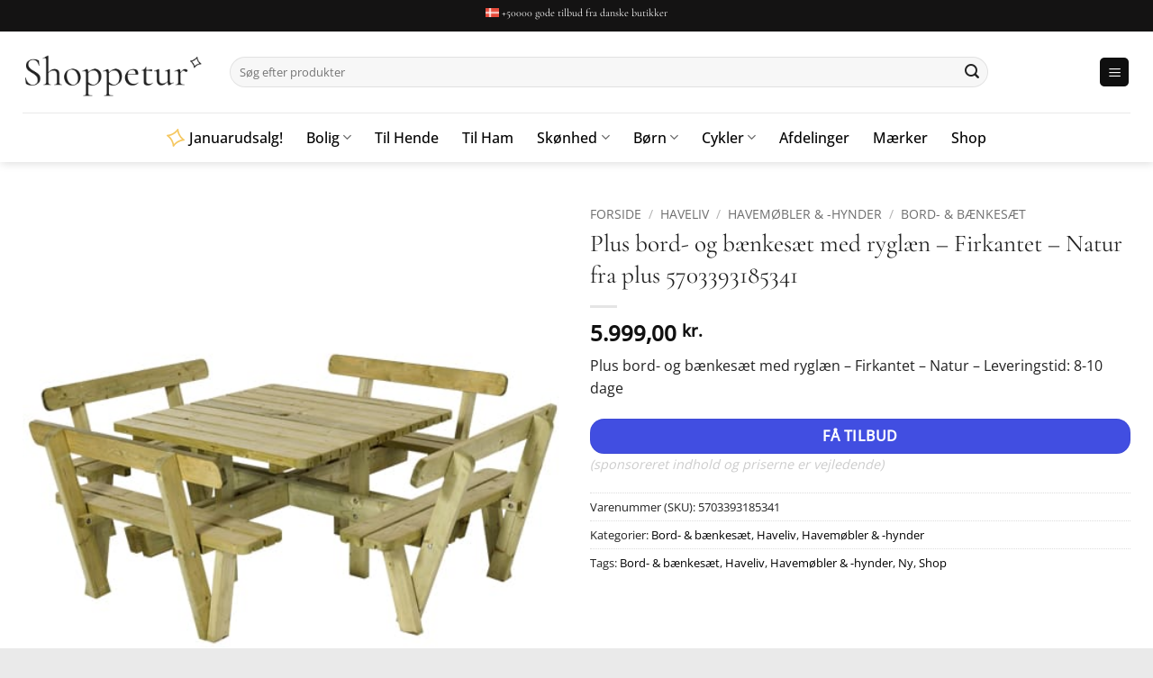

--- FILE ---
content_type: text/html; charset=UTF-8
request_url: https://shoppetur.dk/vare/plus-bord-og-baenkesaet-med-ryglaen-firkantet-natur-fra-plus-5703393185341/
body_size: 38710
content:
<!DOCTYPE html>
<html lang="da-DK" prefix="og: https://ogp.me/ns#" class="loading-site no-js">
<head>
	<meta charset="UTF-8" />
	<link rel="profile" href="https://gmpg.org/xfn/11" />
	<link rel="pingback" href="https://shoppetur.dk/xmlrpc.php" />

	<script type="d5c1ccf39cef9b0f3b34ab94-text/javascript">(function(html){html.className = html.className.replace(/\bno-js\b/,'js')})(document.documentElement);</script>
<meta name="viewport" content="width=device-width, initial-scale=1" /><!-- Google tag (gtag.js) consent mode dataLayer added by Site Kit -->
<script type="d5c1ccf39cef9b0f3b34ab94-text/javascript" id="google_gtagjs-js-consent-mode-data-layer">
/* <![CDATA[ */
window.dataLayer = window.dataLayer || [];function gtag(){dataLayer.push(arguments);}
gtag('consent', 'default', {"ad_personalization":"denied","ad_storage":"denied","ad_user_data":"denied","analytics_storage":"denied","functionality_storage":"denied","security_storage":"denied","personalization_storage":"denied","region":["AT","BE","BG","CH","CY","CZ","DE","DK","EE","ES","FI","FR","GB","GR","HR","HU","IE","IS","IT","LI","LT","LU","LV","MT","NL","NO","PL","PT","RO","SE","SI","SK"],"wait_for_update":500});
window._googlesitekitConsentCategoryMap = {"statistics":["analytics_storage"],"marketing":["ad_storage","ad_user_data","ad_personalization"],"functional":["functionality_storage","security_storage"],"preferences":["personalization_storage"]};
window._googlesitekitConsents = {"ad_personalization":"denied","ad_storage":"denied","ad_user_data":"denied","analytics_storage":"denied","functionality_storage":"denied","security_storage":"denied","personalization_storage":"denied","region":["AT","BE","BG","CH","CY","CZ","DE","DK","EE","ES","FI","FR","GB","GR","HR","HU","IE","IS","IT","LI","LT","LU","LV","MT","NL","NO","PL","PT","RO","SE","SI","SK"],"wait_for_update":500};
/* ]]> */
</script>
<!-- End Google tag (gtag.js) consent mode dataLayer added by Site Kit -->

<!-- Søgemaskine-optimering af Rank Math - https://rankmath.com/ -->
<title>Plus bord- og bænkesæt med ryglæn - Firkantet - Natur</title>
<meta name="description" content="Plus bord- og bænkesæt med ryglæn - Firkantet - Natur - Leveringstid: 8-10 dage"/>
<meta name="robots" content="follow, index, max-image-preview:large"/>
<link rel="canonical" href="https://shoppetur.dk/vare/plus-bord-og-baenkesaet-med-ryglaen-firkantet-natur-fra-plus-5703393185341/" />
<meta property="og:locale" content="da_DK" />
<meta property="og:type" content="product" />
<meta property="og:title" content="Plus bord- og bænkesæt med ryglæn - Firkantet - Natur" />
<meta property="og:description" content="Plus bord- og bænkesæt med ryglæn - Firkantet - Natur - Leveringstid: 8-10 dage" />
<meta property="og:url" content="https://shoppetur.dk/vare/plus-bord-og-baenkesaet-med-ryglaen-firkantet-natur-fra-plus-5703393185341/" />
<meta property="og:site_name" content="legetur.dk" />
<meta property="og:updated_time" content="2025-01-31T09:58:11+01:00" />
<meta property="og:image" content="https://shoppetur.dk/wp-content/uploads/2025/01/shop-Plus-bord-og-baenkesaet-med-ryglaen-Firkantet-Natur-af-plus-online-shopping-tilbud-rabat-hos-shoppetur.dk_-1.jpeg" />
<meta property="og:image:secure_url" content="https://shoppetur.dk/wp-content/uploads/2025/01/shop-Plus-bord-og-baenkesaet-med-ryglaen-Firkantet-Natur-af-plus-online-shopping-tilbud-rabat-hos-shoppetur.dk_-1.jpeg" />
<meta property="og:image:width" content="500" />
<meta property="og:image:height" content="500" />
<meta property="og:image:alt" content="shop Plus bord- og bænkesæt med ryglæn - Firkantet - Natur af plus - online shopping tilbud rabat hos shoppetur.dk" />
<meta property="og:image:type" content="image/jpeg" />
<meta property="product:brand" content="Plus" />
<meta property="product:price:amount" content="5999" />
<meta property="product:price:currency" content="DKK" />
<meta property="product:availability" content="instock" />
<meta name="twitter:card" content="summary_large_image" />
<meta name="twitter:title" content="Plus bord- og bænkesæt med ryglæn - Firkantet - Natur" />
<meta name="twitter:description" content="Plus bord- og bænkesæt med ryglæn - Firkantet - Natur - Leveringstid: 8-10 dage" />
<meta name="twitter:image" content="https://shoppetur.dk/wp-content/uploads/2025/01/shop-Plus-bord-og-baenkesaet-med-ryglaen-Firkantet-Natur-af-plus-online-shopping-tilbud-rabat-hos-shoppetur.dk_-1.jpeg" />
<meta name="twitter:label1" content="Pris" />
<meta name="twitter:data1" content="5.999,00&nbsp;kr." />
<meta name="twitter:label2" content="Tilgængelighed" />
<meta name="twitter:data2" content="På lager" />
<script type="application/ld+json" class="rank-math-schema">{"@context":"https://schema.org","@graph":[{"@type":"Organization","@id":"https://shoppetur.dk/#organization","name":"legetur.dk","url":"https://shoppetur.dk","logo":{"@type":"ImageObject","@id":"https://shoppetur.dk/#logo","url":"https://shoppetur.dk/wp-content/uploads/2023/06/legetur-logo-legetoej-tilbud-rabat.png","contentUrl":"https://shoppetur.dk/wp-content/uploads/2023/06/legetur-logo-legetoej-tilbud-rabat.png","caption":"legetur.dk","inLanguage":"da-DK","width":"2000","height":"1250"}},{"@type":"WebSite","@id":"https://shoppetur.dk/#website","url":"https://shoppetur.dk","name":"legetur.dk","publisher":{"@id":"https://shoppetur.dk/#organization"},"inLanguage":"da-DK"},{"@type":"ImageObject","@id":"https://shoppetur.dk/wp-content/uploads/2025/01/shop-Plus-bord-og-baenkesaet-med-ryglaen-Firkantet-Natur-af-plus-online-shopping-tilbud-rabat-hos-shoppetur.dk_-1.jpeg","url":"https://shoppetur.dk/wp-content/uploads/2025/01/shop-Plus-bord-og-baenkesaet-med-ryglaen-Firkantet-Natur-af-plus-online-shopping-tilbud-rabat-hos-shoppetur.dk_-1.jpeg","width":"500","height":"500","caption":"shop Plus bord- og b\u00e6nkes\u00e6t med rygl\u00e6n - Firkantet - Natur af plus - online shopping tilbud rabat hos shoppetur.dk","inLanguage":"da-DK"},{"@type":"BreadcrumbList","@id":"https://shoppetur.dk/vare/plus-bord-og-baenkesaet-med-ryglaen-firkantet-natur-fra-plus-5703393185341/#breadcrumb","itemListElement":[{"@type":"ListItem","position":"1","item":{"@id":"https://shoppetur.dk","name":"Hjem"}},{"@type":"ListItem","position":"2","item":{"@id":"https://shoppetur.dk/vare-kategori/haveliv/","name":"Haveliv"}},{"@type":"ListItem","position":"3","item":{"@id":"https://shoppetur.dk/vare-kategori/haveliv/havemoebler-hynder/","name":"Havem\u00f8bler &amp; -hynder"}},{"@type":"ListItem","position":"4","item":{"@id":"https://shoppetur.dk/vare-kategori/haveliv/havemoebler-hynder/bord-baenkesaet/","name":"Bord- &amp; b\u00e6nkes\u00e6t"}},{"@type":"ListItem","position":"5","item":{"@id":"https://shoppetur.dk/vare/plus-bord-og-baenkesaet-med-ryglaen-firkantet-natur-fra-plus-5703393185341/","name":"Plus bord- og b\u00e6nkes\u00e6t med rygl\u00e6n &#8211; Firkantet &#8211; Natur fra plus 5703393185341"}}]},{"@type":"WebPage","@id":"https://shoppetur.dk/vare/plus-bord-og-baenkesaet-med-ryglaen-firkantet-natur-fra-plus-5703393185341/#webpage","url":"https://shoppetur.dk/vare/plus-bord-og-baenkesaet-med-ryglaen-firkantet-natur-fra-plus-5703393185341/","name":"Plus bord- og b\u00e6nkes\u00e6t med rygl\u00e6n - Firkantet - Natur","datePublished":"2025-01-31T09:58:00+01:00","dateModified":"2025-01-31T09:58:11+01:00","isPartOf":{"@id":"https://shoppetur.dk/#website"},"primaryImageOfPage":{"@id":"https://shoppetur.dk/wp-content/uploads/2025/01/shop-Plus-bord-og-baenkesaet-med-ryglaen-Firkantet-Natur-af-plus-online-shopping-tilbud-rabat-hos-shoppetur.dk_-1.jpeg"},"inLanguage":"da-DK","breadcrumb":{"@id":"https://shoppetur.dk/vare/plus-bord-og-baenkesaet-med-ryglaen-firkantet-natur-fra-plus-5703393185341/#breadcrumb"}},{"image":{"@id":"https://shoppetur.dk/wp-content/uploads/2025/01/shop-Plus-bord-og-baenkesaet-med-ryglaen-Firkantet-Natur-af-plus-online-shopping-tilbud-rabat-hos-shoppetur.dk_-1.jpeg"},"@type":"Off","@id":"https://shoppetur.dk/vare/plus-bord-og-baenkesaet-med-ryglaen-firkantet-natur-fra-plus-5703393185341/#schema-8348526","isPartOf":{"@id":"https://shoppetur.dk/vare/plus-bord-og-baenkesaet-med-ryglaen-firkantet-natur-fra-plus-5703393185341/#webpage"},"publisher":{"@id":"https://shoppetur.dk/#organization"},"inLanguage":"da-DK","mainEntityOfPage":{"@id":"https://shoppetur.dk/vare/plus-bord-og-baenkesaet-med-ryglaen-firkantet-natur-fra-plus-5703393185341/#webpage"}}]}</script>
<!-- /Rank Math WordPress SEO plugin -->

<link rel='dns-prefetch' href='//www.googletagmanager.com' />

<link rel='prefetch' href='https://shoppetur.dk/wp-content/themes/flatsome/assets/js/flatsome.js?ver=e2eddd6c228105dac048' />
<link rel='prefetch' href='https://shoppetur.dk/wp-content/themes/flatsome/assets/js/chunk.slider.js?ver=3.20.3' />
<link rel='prefetch' href='https://shoppetur.dk/wp-content/themes/flatsome/assets/js/chunk.popups.js?ver=3.20.3' />
<link rel='prefetch' href='https://shoppetur.dk/wp-content/themes/flatsome/assets/js/chunk.tooltips.js?ver=3.20.3' />
<link rel='prefetch' href='https://shoppetur.dk/wp-content/themes/flatsome/assets/js/woocommerce.js?ver=1c9be63d628ff7c3ff4c' />
<link rel="alternate" type="application/rss+xml" title="Shoppetur &raquo; Feed" href="https://shoppetur.dk/feed/" />
<link rel="alternate" type="application/rss+xml" title="Shoppetur &raquo;-kommentar-feed" href="https://shoppetur.dk/comments/feed/" />
<link rel="alternate" type="application/rss+xml" title="Shoppetur &raquo; Plus bord- og bænkesæt med ryglæn &#8211; Firkantet &#8211; Natur fra plus 5703393185341-kommentar-feed" href="https://shoppetur.dk/vare/plus-bord-og-baenkesaet-med-ryglaen-firkantet-natur-fra-plus-5703393185341/feed/" />
<link rel="alternate" title="oEmbed (JSON)" type="application/json+oembed" href="https://shoppetur.dk/wp-json/oembed/1.0/embed?url=https%3A%2F%2Fshoppetur.dk%2Fvare%2Fplus-bord-og-baenkesaet-med-ryglaen-firkantet-natur-fra-plus-5703393185341%2F" />
<link rel="alternate" title="oEmbed (XML)" type="text/xml+oembed" href="https://shoppetur.dk/wp-json/oembed/1.0/embed?url=https%3A%2F%2Fshoppetur.dk%2Fvare%2Fplus-bord-og-baenkesaet-med-ryglaen-firkantet-natur-fra-plus-5703393185341%2F&#038;format=xml" />
<style id='wp-img-auto-sizes-contain-inline-css' type='text/css'>
img:is([sizes=auto i],[sizes^="auto," i]){contain-intrinsic-size:3000px 1500px}
/*# sourceURL=wp-img-auto-sizes-contain-inline-css */
</style>
<style id='woocommerce-inline-inline-css' type='text/css'>
.woocommerce form .form-row .required { visibility: visible; }
/*# sourceURL=woocommerce-inline-inline-css */
</style>
<link rel='stylesheet' id='cmplz-general-css' href='https://shoppetur.dk/wp-content/plugins/complianz-gdpr/assets/css/cookieblocker.min.css?ver=1764840336' type='text/css' media='all' />
<link data-minify="1" rel='stylesheet' id='brands-styles-css' href='https://shoppetur.dk/wp-content/cache/min/1/wp-content/plugins/woocommerce/assets/css/brands.css?ver=1768457781' type='text/css' media='all' />
<link data-minify="1" rel='stylesheet' id='elementskit-parallax-style-css' href='https://shoppetur.dk/wp-content/cache/min/1/wp-content/plugins/elementskit/modules/parallax/assets/css/style.css?ver=1768457781' type='text/css' media='all' />
<link data-minify="1" rel='stylesheet' id='dashicons-css' href='https://shoppetur.dk/wp-content/cache/min/1/wp-includes/css/dashicons.min.css?ver=1768457781' type='text/css' media='all' />
<link data-minify="1" rel='stylesheet' id='a-z-listing-css' href='https://shoppetur.dk/wp-content/cache/min/1/wp-content/plugins/a-z-listing/css/a-z-listing-default.css?ver=1768457781' type='text/css' media='all' />
<style id='kadence-blocks-global-variables-inline-css' type='text/css'>
:root {--global-kb-font-size-sm:clamp(0.8rem, 0.73rem + 0.217vw, 0.9rem);--global-kb-font-size-md:clamp(1.1rem, 0.995rem + 0.326vw, 1.25rem);--global-kb-font-size-lg:clamp(1.75rem, 1.576rem + 0.543vw, 2rem);--global-kb-font-size-xl:clamp(2.25rem, 1.728rem + 1.63vw, 3rem);--global-kb-font-size-xxl:clamp(2.5rem, 1.456rem + 3.26vw, 4rem);--global-kb-font-size-xxxl:clamp(2.75rem, 0.489rem + 7.065vw, 6rem);}:root {--global-palette1: #3182CE;--global-palette2: #2B6CB0;--global-palette3: #1A202C;--global-palette4: #2D3748;--global-palette5: #4A5568;--global-palette6: #718096;--global-palette7: #EDF2F7;--global-palette8: #F7FAFC;--global-palette9: #ffffff;}
/*# sourceURL=kadence-blocks-global-variables-inline-css */
</style>
<link data-minify="1" rel='stylesheet' id='ekit-widget-styles-css' href='https://shoppetur.dk/wp-content/cache/background-css/shoppetur.dk/wp-content/cache/min/1/wp-content/plugins/elementskit-lite/widgets/init/assets/css/widget-styles.css?ver=1768457781&wpr_t=1768576435' type='text/css' media='all' />
<link data-minify="1" rel='stylesheet' id='ekit-widget-styles-pro-css' href='https://shoppetur.dk/wp-content/cache/min/1/wp-content/plugins/elementskit/widgets/init/assets/css/widget-styles-pro.css?ver=1768457781' type='text/css' media='all' />
<link data-minify="1" rel='stylesheet' id='ekit-responsive-css' href='https://shoppetur.dk/wp-content/cache/min/1/wp-content/plugins/elementskit-lite/widgets/init/assets/css/responsive.css?ver=1768457781' type='text/css' media='all' />
<link data-minify="1" rel='stylesheet' id='flatsome-main-css' href='https://shoppetur.dk/wp-content/cache/background-css/shoppetur.dk/wp-content/cache/min/1/wp-content/themes/flatsome/assets/css/flatsome.css?ver=1768457781&wpr_t=1768576435' type='text/css' media='all' />
<style id='flatsome-main-inline-css' type='text/css'>
@font-face {
				font-family: "fl-icons";
				font-display: block;
				src: url(https://shoppetur.dk/wp-content/themes/flatsome/assets/css/icons/fl-icons.eot?v=3.20.3);
				src:
					url(https://shoppetur.dk/wp-content/themes/flatsome/assets/css/icons/fl-icons.eot#iefix?v=3.20.3) format("embedded-opentype"),
					url(https://shoppetur.dk/wp-content/themes/flatsome/assets/css/icons/fl-icons.woff2?v=3.20.3) format("woff2"),
					url(https://shoppetur.dk/wp-content/themes/flatsome/assets/css/icons/fl-icons.ttf?v=3.20.3) format("truetype"),
					url(https://shoppetur.dk/wp-content/themes/flatsome/assets/css/icons/fl-icons.woff?v=3.20.3) format("woff"),
					url(https://shoppetur.dk/wp-content/themes/flatsome/assets/css/icons/fl-icons.svg?v=3.20.3#fl-icons) format("svg");
			}
/*# sourceURL=flatsome-main-inline-css */
</style>
<link data-minify="1" rel='stylesheet' id='flatsome-shop-css' href='https://shoppetur.dk/wp-content/cache/min/1/wp-content/themes/flatsome/assets/css/flatsome-shop.css?ver=1768457781' type='text/css' media='all' />
<script type="d5c1ccf39cef9b0f3b34ab94-text/javascript" src="https://shoppetur.dk/wp-includes/js/jquery/jquery.min.js?ver=3.7.1" id="jquery-core-js" data-rocket-defer defer></script>
<script type="d5c1ccf39cef9b0f3b34ab94-text/javascript" src="https://shoppetur.dk/wp-content/plugins/woocommerce/assets/js/jquery-blockui/jquery.blockUI.min.js?ver=2.7.0-wc.10.3.6" id="wc-jquery-blockui-js" data-wp-strategy="defer" data-rocket-defer defer></script>
<script type="d5c1ccf39cef9b0f3b34ab94-text/javascript" id="wc-add-to-cart-js-extra">
/* <![CDATA[ */
var wc_add_to_cart_params = {"ajax_url":"/wp-admin/admin-ajax.php","wc_ajax_url":"/?wc-ajax=%%endpoint%%","i18n_view_cart":"Se kurv","cart_url":"https://shoppetur.dk/cart/","is_cart":"","cart_redirect_after_add":"no"};
//# sourceURL=wc-add-to-cart-js-extra
/* ]]> */
</script>
<script type="d5c1ccf39cef9b0f3b34ab94-text/javascript" src="https://shoppetur.dk/wp-content/plugins/woocommerce/assets/js/frontend/add-to-cart.min.js?ver=10.3.6" id="wc-add-to-cart-js" defer="defer" data-wp-strategy="defer"></script>
<script type="d5c1ccf39cef9b0f3b34ab94-text/javascript" id="wc-single-product-js-extra">
/* <![CDATA[ */
var wc_single_product_params = {"i18n_required_rating_text":"V\u00e6lg venligst en bed\u00f8mmelse","i18n_rating_options":["1 ud af 5 stjerner","2 ud af 5 stjerner","3 ud af 5 stjerner","4 ud af 5 stjerner","5 ud af 5 stjerner"],"i18n_product_gallery_trigger_text":"Se billedgalleri i fuld sk\u00e6rm","review_rating_required":"yes","flexslider":{"rtl":false,"animation":"slide","smoothHeight":true,"directionNav":false,"controlNav":"thumbnails","slideshow":false,"animationSpeed":500,"animationLoop":false,"allowOneSlide":false},"zoom_enabled":"","zoom_options":[],"photoswipe_enabled":"","photoswipe_options":{"shareEl":false,"closeOnScroll":false,"history":false,"hideAnimationDuration":0,"showAnimationDuration":0},"flexslider_enabled":""};
//# sourceURL=wc-single-product-js-extra
/* ]]> */
</script>
<script type="d5c1ccf39cef9b0f3b34ab94-text/javascript" src="https://shoppetur.dk/wp-content/plugins/woocommerce/assets/js/frontend/single-product.min.js?ver=10.3.6" id="wc-single-product-js" defer="defer" data-wp-strategy="defer"></script>
<script type="d5c1ccf39cef9b0f3b34ab94-text/javascript" src="https://shoppetur.dk/wp-content/plugins/woocommerce/assets/js/js-cookie/js.cookie.min.js?ver=2.1.4-wc.10.3.6" id="wc-js-cookie-js" data-wp-strategy="defer" data-rocket-defer defer></script>
<script data-minify="1" type="d5c1ccf39cef9b0f3b34ab94-text/javascript" src="https://shoppetur.dk/wp-content/cache/min/1/wp-content/plugins/elementskit/modules/parallax/assets/js/jarallax.js?ver=1764840634" id="jarallax-js" data-rocket-defer defer></script>

<!-- Google tag (gtag.js) snippet added by Site Kit -->
<!-- Google Analytics-snippet tilføjet af Site Kit -->
<script type="d5c1ccf39cef9b0f3b34ab94-text/javascript" src="https://www.googletagmanager.com/gtag/js?id=G-QJ134ZTGCN" id="google_gtagjs-js" async></script>
<script type="d5c1ccf39cef9b0f3b34ab94-text/javascript" id="google_gtagjs-js-after">
/* <![CDATA[ */
window.dataLayer = window.dataLayer || [];function gtag(){dataLayer.push(arguments);}
gtag("set","linker",{"domains":["shoppetur.dk"]});
gtag("js", new Date());
gtag("set", "developer_id.dZTNiMT", true);
gtag("config", "G-QJ134ZTGCN", {"googlesitekit_post_type":"product"});
 window._googlesitekit = window._googlesitekit || {}; window._googlesitekit.throttledEvents = []; window._googlesitekit.gtagEvent = (name, data) => { var key = JSON.stringify( { name, data } ); if ( !! window._googlesitekit.throttledEvents[ key ] ) { return; } window._googlesitekit.throttledEvents[ key ] = true; setTimeout( () => { delete window._googlesitekit.throttledEvents[ key ]; }, 5 ); gtag( "event", name, { ...data, event_source: "site-kit" } ); }; 
//# sourceURL=google_gtagjs-js-after
/* ]]> */
</script>
<link rel="https://api.w.org/" href="https://shoppetur.dk/wp-json/" /><link rel="alternate" title="JSON" type="application/json" href="https://shoppetur.dk/wp-json/wp/v2/product/2607" /><link rel="EditURI" type="application/rsd+xml" title="RSD" href="https://shoppetur.dk/xmlrpc.php?rsd" />
<meta name="generator" content="Site Kit by Google 1.167.0" />			<style>.cmplz-hidden {
					display: none !important;
				}</style><!-- Google site verification - Google for WooCommerce -->
<meta name="google-site-verification" content="yXDByHRQF316LTd66gnaTqQNw0T0h0EkIuOa5GN-Vy8" />
	<noscript><style>.woocommerce-product-gallery{ opacity: 1 !important; }</style></noscript>
	
<!-- Google AdSense meta tags added by Site Kit -->
<meta name="google-adsense-platform-account" content="ca-host-pub-2644536267352236">
<meta name="google-adsense-platform-domain" content="sitekit.withgoogle.com">
<!-- End Google AdSense meta tags added by Site Kit -->
<meta name="generator" content="Elementor 3.33.2; features: e_font_icon_svg, additional_custom_breakpoints; settings: css_print_method-external, google_font-enabled, font_display-swap">

			<script type="d5c1ccf39cef9b0f3b34ab94-text/javascript">
				var elementskit_module_parallax_url = "https://shoppetur.dk/wp-content/plugins/elementskit/modules/parallax/"
			</script>
					<style>
				.e-con.e-parent:nth-of-type(n+4):not(.e-lazyloaded):not(.e-no-lazyload),
				.e-con.e-parent:nth-of-type(n+4):not(.e-lazyloaded):not(.e-no-lazyload) * {
					background-image: none !important;
				}
				@media screen and (max-height: 1024px) {
					.e-con.e-parent:nth-of-type(n+3):not(.e-lazyloaded):not(.e-no-lazyload),
					.e-con.e-parent:nth-of-type(n+3):not(.e-lazyloaded):not(.e-no-lazyload) * {
						background-image: none !important;
					}
				}
				@media screen and (max-height: 640px) {
					.e-con.e-parent:nth-of-type(n+2):not(.e-lazyloaded):not(.e-no-lazyload),
					.e-con.e-parent:nth-of-type(n+2):not(.e-lazyloaded):not(.e-no-lazyload) * {
						background-image: none !important;
					}
				}
			</style>
			<link rel="icon" href="https://shoppetur.dk/wp-content/uploads/2025/12/cropped-shoppetur-logo-2026-light-social-icon-32x32.png" sizes="32x32" />
<link rel="icon" href="https://shoppetur.dk/wp-content/uploads/2025/12/cropped-shoppetur-logo-2026-light-social-icon-192x192.png" sizes="192x192" />
<link rel="apple-touch-icon" href="https://shoppetur.dk/wp-content/uploads/2025/12/cropped-shoppetur-logo-2026-light-social-icon-180x180.png" />
<meta name="msapplication-TileImage" content="https://shoppetur.dk/wp-content/uploads/2025/12/cropped-shoppetur-logo-2026-light-social-icon-270x270.png" />
<style id="custom-css" type="text/css">:root {--primary-color: #0f0f0f;--fs-color-primary: #0f0f0f;--fs-color-secondary: #414ee1;--fs-color-success: #627D47;--fs-color-alert: #b20000;--fs-color-base: #222222;--fs-experimental-link-color: #000000;--fs-experimental-link-color-hover: #414ee1;}.tooltipster-base {--tooltip-color: #fff;--tooltip-bg-color: #222222;}.off-canvas-right .mfp-content, .off-canvas-left .mfp-content {--drawer-width: 300px;}.off-canvas .mfp-content.off-canvas-cart {--drawer-width: 360px;}.container-width, .full-width .ubermenu-nav, .container, .row{max-width: 1260px}.row.row-collapse{max-width: 1230px}.row.row-small{max-width: 1252.5px}.row.row-large{max-width: 1290px}.sticky-add-to-cart--active, #wrapper,#main,#main.dark{background-color: #ffffff}.header-main{height: 90px}#logo img{max-height: 90px}#logo{width:200px;}.header-bottom{min-height: 55px}.header-top{min-height: 30px}.transparent .header-main{height: 90px}.transparent #logo img{max-height: 90px}.has-transparent + .page-title:first-of-type,.has-transparent + #main > .page-title,.has-transparent + #main > div > .page-title,.has-transparent + #main .page-header-wrapper:first-of-type .page-title{padding-top: 170px;}.header.show-on-scroll,.stuck .header-main{height:70px!important}.stuck #logo img{max-height: 70px!important}.search-form{ width: 100%;}.header-bg-color {background-color: #ffffff}.header-bottom {background-color: #ffffff}.top-bar-nav > li > a{line-height: 16px }.header-main .nav > li > a{line-height: 16px }.stuck .header-main .nav > li > a{line-height: 50px }.header-bottom-nav > li > a{line-height: 16px }@media (max-width: 549px) {.header-main{height: 70px}#logo img{max-height: 70px}}.main-menu-overlay{background-color: #282828}.nav-dropdown{font-size:100%}.header-top{background-color:#141313!important;}h1,h2,h3,h4,h5,h6,.heading-font{color: #222222;}body{font-size: 100%;}@media screen and (max-width: 549px){body{font-size: 100%;}}body{font-family: "Open Sans", sans-serif;}body {font-weight: 400;font-style: normal;}.nav > li > a {font-family: "Open Sans", sans-serif;}.mobile-sidebar-levels-2 .nav > li > ul > li > a {font-family: "Open Sans", sans-serif;}.nav > li > a,.mobile-sidebar-levels-2 .nav > li > ul > li > a {font-weight: 500;font-style: normal;}h1,h2,h3,h4,h5,h6,.heading-font, .off-canvas-center .nav-sidebar.nav-vertical > li > a{font-family: "Cormorant Garamond", sans-serif;}h1,h2,h3,h4,h5,h6,.heading-font,.banner h1,.banner h2 {font-weight: 400;font-style: normal;}.alt-font{font-family: "Dancing Script", sans-serif;}.alt-font {font-weight: 400!important;font-style: normal!important;}.header:not(.transparent) .top-bar-nav > li > a {color: #ffffff;}.header:not(.transparent) .header-nav-main.nav > li > a {color: #000000;}.header:not(.transparent) .header-nav-main.nav > li > a:hover,.header:not(.transparent) .header-nav-main.nav > li.active > a,.header:not(.transparent) .header-nav-main.nav > li.current > a,.header:not(.transparent) .header-nav-main.nav > li > a.active,.header:not(.transparent) .header-nav-main.nav > li > a.current{color: #1e73be;}.header-nav-main.nav-line-bottom > li > a:before,.header-nav-main.nav-line-grow > li > a:before,.header-nav-main.nav-line > li > a:before,.header-nav-main.nav-box > li > a:hover,.header-nav-main.nav-box > li.active > a,.header-nav-main.nav-pills > li > a:hover,.header-nav-main.nav-pills > li.active > a{color:#FFF!important;background-color: #1e73be;}.header:not(.transparent) .header-bottom-nav.nav > li > a{color: #000000;}.header:not(.transparent) .header-bottom-nav.nav > li > a:hover,.header:not(.transparent) .header-bottom-nav.nav > li.active > a,.header:not(.transparent) .header-bottom-nav.nav > li.current > a,.header:not(.transparent) .header-bottom-nav.nav > li > a.active,.header:not(.transparent) .header-bottom-nav.nav > li > a.current{color: #000000;}.header-bottom-nav.nav-line-bottom > li > a:before,.header-bottom-nav.nav-line-grow > li > a:before,.header-bottom-nav.nav-line > li > a:before,.header-bottom-nav.nav-box > li > a:hover,.header-bottom-nav.nav-box > li.active > a,.header-bottom-nav.nav-pills > li > a:hover,.header-bottom-nav.nav-pills > li.active > a{color:#FFF!important;background-color: #000000;}.has-equal-box-heights .box-image {padding-top: 100%;}input[type='submit'], input[type="button"], button:not(.icon), .button:not(.icon){border-radius: 1em!important}.pswp__bg,.mfp-bg.mfp-ready{background-color: #0a0a0a}.shop-page-title.featured-title .title-bg{ background-image: var(--wpr-bg-e447a466-682d-4d29-adba-21d0232023a0)!important;}@media screen and (min-width: 550px){.products .box-vertical .box-image{min-width: 247px!important;width: 247px!important;}}.footer-1{background-color: #eaeaea}.footer-2{background-color: #ffffff}.absolute-footer, html{background-color: #eaeaea}.header-vertical-menu__opener{color: #ffffff}.header-vertical-menu__opener{background-color: #000000}.nav-vertical-fly-out > li + li {border-top-width: 1px; border-top-style: solid;}.header-vertical-menu__fly-out .nav-vertical-fly-out > li.menu-item > a {color: #000000;}.header-vertical-menu__fly-out .nav-vertical-fly-out > li.menu-item > a:hover,.header-vertical-menu__fly-out .nav-vertical-fly-out > li.menu-item.active > a,.header-vertical-menu__fly-out .nav-vertical-fly-out > li.menu-item.current-dropdown > a {color: #ffffff;}.header-vertical-menu__fly-out .nav-vertical-fly-out > li.menu-item > a:hover,.header-vertical-menu__fly-out .nav-vertical-fly-out > li.menu-item.active > a,.header-vertical-menu__fly-out .nav-vertical-fly-out > li.menu-item.current-dropdown > a {background-color: #4252ff;}/* Custom CSS */.spons::after {font-size:0.7em;color:#ccc;content: "Kan indeholde sponsoreret indhold";font-style: italic;}/* Custom CSS Mobile */@media (max-width: 549px){.pswp__bg, .mfp-bg.mfp-ready {background-color: #000 !important;}}.label-new.menu-item > a:after{content:"Ny";}.label-hot.menu-item > a:after{content:"Populær";}.label-sale.menu-item > a:after{content:"Tilbud";}.label-popular.menu-item > a:after{content:"Populært";}</style>		<style type="text/css" id="wp-custom-css">
			.sponsoredind {
	display: block;
    font-style: italic;
    color: #ccc;
    font-size: 0.9rem;
}
.header-search-form {
	width: 90%;
	}
.search-field {
	    padding: 1.5em;
}

.product-category img:nth-child(2) {
	display:none;
}
.spons::after {
	font-size:0.7em;
	color:#ccc;
	content: "Kan indeholde sponsoreret indhold";
	font-style: italic;
}
.box-text a:not(.button) {
text-overflow: ellipsis; 
overflow: hidden; 
white-space: nowrap;
	
    max-width: 100%;
}
.frontshadow {
	text-shadow: 0px 0px 5px rgba(233, 233, 233, 1);
}
.nav-dropdown-bold .nav-column li>a, .nav-dropdown.nav-dropdown-bold>li>a {
    border-radius: 0px;
}
.pswp__bg, .mfp-bg.mfp-ready {
    background-color: #000 !important;
}		</style>
		<style id="kirki-inline-styles">/* cyrillic-ext */
@font-face {
  font-family: 'Cormorant Garamond';
  font-style: normal;
  font-weight: 400;
  font-display: swap;
  src: url(https://shoppetur.dk/wp-content/fonts/cormorant-garamond/co3umX5slCNuHLi8bLeY9MK7whWMhyjypVO7abI26QOD_v86KnnOiss4.woff2) format('woff2');
  unicode-range: U+0460-052F, U+1C80-1C8A, U+20B4, U+2DE0-2DFF, U+A640-A69F, U+FE2E-FE2F;
}
/* cyrillic */
@font-face {
  font-family: 'Cormorant Garamond';
  font-style: normal;
  font-weight: 400;
  font-display: swap;
  src: url(https://shoppetur.dk/wp-content/fonts/cormorant-garamond/co3umX5slCNuHLi8bLeY9MK7whWMhyjypVO7abI26QOD_v86KnDOiss4.woff2) format('woff2');
  unicode-range: U+0301, U+0400-045F, U+0490-0491, U+04B0-04B1, U+2116;
}
/* vietnamese */
@font-face {
  font-family: 'Cormorant Garamond';
  font-style: normal;
  font-weight: 400;
  font-display: swap;
  src: url(https://shoppetur.dk/wp-content/fonts/cormorant-garamond/co3umX5slCNuHLi8bLeY9MK7whWMhyjypVO7abI26QOD_v86KnvOiss4.woff2) format('woff2');
  unicode-range: U+0102-0103, U+0110-0111, U+0128-0129, U+0168-0169, U+01A0-01A1, U+01AF-01B0, U+0300-0301, U+0303-0304, U+0308-0309, U+0323, U+0329, U+1EA0-1EF9, U+20AB;
}
/* latin-ext */
@font-face {
  font-family: 'Cormorant Garamond';
  font-style: normal;
  font-weight: 400;
  font-display: swap;
  src: url(https://shoppetur.dk/wp-content/fonts/cormorant-garamond/co3umX5slCNuHLi8bLeY9MK7whWMhyjypVO7abI26QOD_v86KnrOiss4.woff2) format('woff2');
  unicode-range: U+0100-02BA, U+02BD-02C5, U+02C7-02CC, U+02CE-02D7, U+02DD-02FF, U+0304, U+0308, U+0329, U+1D00-1DBF, U+1E00-1E9F, U+1EF2-1EFF, U+2020, U+20A0-20AB, U+20AD-20C0, U+2113, U+2C60-2C7F, U+A720-A7FF;
}
/* latin */
@font-face {
  font-family: 'Cormorant Garamond';
  font-style: normal;
  font-weight: 400;
  font-display: swap;
  src: url(https://shoppetur.dk/wp-content/fonts/cormorant-garamond/co3umX5slCNuHLi8bLeY9MK7whWMhyjypVO7abI26QOD_v86KnTOig.woff2) format('woff2');
  unicode-range: U+0000-00FF, U+0131, U+0152-0153, U+02BB-02BC, U+02C6, U+02DA, U+02DC, U+0304, U+0308, U+0329, U+2000-206F, U+20AC, U+2122, U+2191, U+2193, U+2212, U+2215, U+FEFF, U+FFFD;
}/* cyrillic-ext */
@font-face {
  font-family: 'Open Sans';
  font-style: normal;
  font-weight: 400;
  font-stretch: 100%;
  font-display: swap;
  src: url(https://shoppetur.dk/wp-content/fonts/open-sans/memvYaGs126MiZpBA-UvWbX2vVnXBbObj2OVTSKmu1aB.woff2) format('woff2');
  unicode-range: U+0460-052F, U+1C80-1C8A, U+20B4, U+2DE0-2DFF, U+A640-A69F, U+FE2E-FE2F;
}
/* cyrillic */
@font-face {
  font-family: 'Open Sans';
  font-style: normal;
  font-weight: 400;
  font-stretch: 100%;
  font-display: swap;
  src: url(https://shoppetur.dk/wp-content/fonts/open-sans/memvYaGs126MiZpBA-UvWbX2vVnXBbObj2OVTSumu1aB.woff2) format('woff2');
  unicode-range: U+0301, U+0400-045F, U+0490-0491, U+04B0-04B1, U+2116;
}
/* greek-ext */
@font-face {
  font-family: 'Open Sans';
  font-style: normal;
  font-weight: 400;
  font-stretch: 100%;
  font-display: swap;
  src: url(https://shoppetur.dk/wp-content/fonts/open-sans/memvYaGs126MiZpBA-UvWbX2vVnXBbObj2OVTSOmu1aB.woff2) format('woff2');
  unicode-range: U+1F00-1FFF;
}
/* greek */
@font-face {
  font-family: 'Open Sans';
  font-style: normal;
  font-weight: 400;
  font-stretch: 100%;
  font-display: swap;
  src: url(https://shoppetur.dk/wp-content/fonts/open-sans/memvYaGs126MiZpBA-UvWbX2vVnXBbObj2OVTSymu1aB.woff2) format('woff2');
  unicode-range: U+0370-0377, U+037A-037F, U+0384-038A, U+038C, U+038E-03A1, U+03A3-03FF;
}
/* hebrew */
@font-face {
  font-family: 'Open Sans';
  font-style: normal;
  font-weight: 400;
  font-stretch: 100%;
  font-display: swap;
  src: url(https://shoppetur.dk/wp-content/fonts/open-sans/memvYaGs126MiZpBA-UvWbX2vVnXBbObj2OVTS2mu1aB.woff2) format('woff2');
  unicode-range: U+0307-0308, U+0590-05FF, U+200C-2010, U+20AA, U+25CC, U+FB1D-FB4F;
}
/* math */
@font-face {
  font-family: 'Open Sans';
  font-style: normal;
  font-weight: 400;
  font-stretch: 100%;
  font-display: swap;
  src: url(https://shoppetur.dk/wp-content/fonts/open-sans/memvYaGs126MiZpBA-UvWbX2vVnXBbObj2OVTVOmu1aB.woff2) format('woff2');
  unicode-range: U+0302-0303, U+0305, U+0307-0308, U+0310, U+0312, U+0315, U+031A, U+0326-0327, U+032C, U+032F-0330, U+0332-0333, U+0338, U+033A, U+0346, U+034D, U+0391-03A1, U+03A3-03A9, U+03B1-03C9, U+03D1, U+03D5-03D6, U+03F0-03F1, U+03F4-03F5, U+2016-2017, U+2034-2038, U+203C, U+2040, U+2043, U+2047, U+2050, U+2057, U+205F, U+2070-2071, U+2074-208E, U+2090-209C, U+20D0-20DC, U+20E1, U+20E5-20EF, U+2100-2112, U+2114-2115, U+2117-2121, U+2123-214F, U+2190, U+2192, U+2194-21AE, U+21B0-21E5, U+21F1-21F2, U+21F4-2211, U+2213-2214, U+2216-22FF, U+2308-230B, U+2310, U+2319, U+231C-2321, U+2336-237A, U+237C, U+2395, U+239B-23B7, U+23D0, U+23DC-23E1, U+2474-2475, U+25AF, U+25B3, U+25B7, U+25BD, U+25C1, U+25CA, U+25CC, U+25FB, U+266D-266F, U+27C0-27FF, U+2900-2AFF, U+2B0E-2B11, U+2B30-2B4C, U+2BFE, U+3030, U+FF5B, U+FF5D, U+1D400-1D7FF, U+1EE00-1EEFF;
}
/* symbols */
@font-face {
  font-family: 'Open Sans';
  font-style: normal;
  font-weight: 400;
  font-stretch: 100%;
  font-display: swap;
  src: url(https://shoppetur.dk/wp-content/fonts/open-sans/memvYaGs126MiZpBA-UvWbX2vVnXBbObj2OVTUGmu1aB.woff2) format('woff2');
  unicode-range: U+0001-000C, U+000E-001F, U+007F-009F, U+20DD-20E0, U+20E2-20E4, U+2150-218F, U+2190, U+2192, U+2194-2199, U+21AF, U+21E6-21F0, U+21F3, U+2218-2219, U+2299, U+22C4-22C6, U+2300-243F, U+2440-244A, U+2460-24FF, U+25A0-27BF, U+2800-28FF, U+2921-2922, U+2981, U+29BF, U+29EB, U+2B00-2BFF, U+4DC0-4DFF, U+FFF9-FFFB, U+10140-1018E, U+10190-1019C, U+101A0, U+101D0-101FD, U+102E0-102FB, U+10E60-10E7E, U+1D2C0-1D2D3, U+1D2E0-1D37F, U+1F000-1F0FF, U+1F100-1F1AD, U+1F1E6-1F1FF, U+1F30D-1F30F, U+1F315, U+1F31C, U+1F31E, U+1F320-1F32C, U+1F336, U+1F378, U+1F37D, U+1F382, U+1F393-1F39F, U+1F3A7-1F3A8, U+1F3AC-1F3AF, U+1F3C2, U+1F3C4-1F3C6, U+1F3CA-1F3CE, U+1F3D4-1F3E0, U+1F3ED, U+1F3F1-1F3F3, U+1F3F5-1F3F7, U+1F408, U+1F415, U+1F41F, U+1F426, U+1F43F, U+1F441-1F442, U+1F444, U+1F446-1F449, U+1F44C-1F44E, U+1F453, U+1F46A, U+1F47D, U+1F4A3, U+1F4B0, U+1F4B3, U+1F4B9, U+1F4BB, U+1F4BF, U+1F4C8-1F4CB, U+1F4D6, U+1F4DA, U+1F4DF, U+1F4E3-1F4E6, U+1F4EA-1F4ED, U+1F4F7, U+1F4F9-1F4FB, U+1F4FD-1F4FE, U+1F503, U+1F507-1F50B, U+1F50D, U+1F512-1F513, U+1F53E-1F54A, U+1F54F-1F5FA, U+1F610, U+1F650-1F67F, U+1F687, U+1F68D, U+1F691, U+1F694, U+1F698, U+1F6AD, U+1F6B2, U+1F6B9-1F6BA, U+1F6BC, U+1F6C6-1F6CF, U+1F6D3-1F6D7, U+1F6E0-1F6EA, U+1F6F0-1F6F3, U+1F6F7-1F6FC, U+1F700-1F7FF, U+1F800-1F80B, U+1F810-1F847, U+1F850-1F859, U+1F860-1F887, U+1F890-1F8AD, U+1F8B0-1F8BB, U+1F8C0-1F8C1, U+1F900-1F90B, U+1F93B, U+1F946, U+1F984, U+1F996, U+1F9E9, U+1FA00-1FA6F, U+1FA70-1FA7C, U+1FA80-1FA89, U+1FA8F-1FAC6, U+1FACE-1FADC, U+1FADF-1FAE9, U+1FAF0-1FAF8, U+1FB00-1FBFF;
}
/* vietnamese */
@font-face {
  font-family: 'Open Sans';
  font-style: normal;
  font-weight: 400;
  font-stretch: 100%;
  font-display: swap;
  src: url(https://shoppetur.dk/wp-content/fonts/open-sans/memvYaGs126MiZpBA-UvWbX2vVnXBbObj2OVTSCmu1aB.woff2) format('woff2');
  unicode-range: U+0102-0103, U+0110-0111, U+0128-0129, U+0168-0169, U+01A0-01A1, U+01AF-01B0, U+0300-0301, U+0303-0304, U+0308-0309, U+0323, U+0329, U+1EA0-1EF9, U+20AB;
}
/* latin-ext */
@font-face {
  font-family: 'Open Sans';
  font-style: normal;
  font-weight: 400;
  font-stretch: 100%;
  font-display: swap;
  src: url(https://shoppetur.dk/wp-content/fonts/open-sans/memvYaGs126MiZpBA-UvWbX2vVnXBbObj2OVTSGmu1aB.woff2) format('woff2');
  unicode-range: U+0100-02BA, U+02BD-02C5, U+02C7-02CC, U+02CE-02D7, U+02DD-02FF, U+0304, U+0308, U+0329, U+1D00-1DBF, U+1E00-1E9F, U+1EF2-1EFF, U+2020, U+20A0-20AB, U+20AD-20C0, U+2113, U+2C60-2C7F, U+A720-A7FF;
}
/* latin */
@font-face {
  font-family: 'Open Sans';
  font-style: normal;
  font-weight: 400;
  font-stretch: 100%;
  font-display: swap;
  src: url(https://shoppetur.dk/wp-content/fonts/open-sans/memvYaGs126MiZpBA-UvWbX2vVnXBbObj2OVTS-muw.woff2) format('woff2');
  unicode-range: U+0000-00FF, U+0131, U+0152-0153, U+02BB-02BC, U+02C6, U+02DA, U+02DC, U+0304, U+0308, U+0329, U+2000-206F, U+20AC, U+2122, U+2191, U+2193, U+2212, U+2215, U+FEFF, U+FFFD;
}
/* cyrillic-ext */
@font-face {
  font-family: 'Open Sans';
  font-style: normal;
  font-weight: 500;
  font-stretch: 100%;
  font-display: swap;
  src: url(https://shoppetur.dk/wp-content/fonts/open-sans/memvYaGs126MiZpBA-UvWbX2vVnXBbObj2OVTSKmu1aB.woff2) format('woff2');
  unicode-range: U+0460-052F, U+1C80-1C8A, U+20B4, U+2DE0-2DFF, U+A640-A69F, U+FE2E-FE2F;
}
/* cyrillic */
@font-face {
  font-family: 'Open Sans';
  font-style: normal;
  font-weight: 500;
  font-stretch: 100%;
  font-display: swap;
  src: url(https://shoppetur.dk/wp-content/fonts/open-sans/memvYaGs126MiZpBA-UvWbX2vVnXBbObj2OVTSumu1aB.woff2) format('woff2');
  unicode-range: U+0301, U+0400-045F, U+0490-0491, U+04B0-04B1, U+2116;
}
/* greek-ext */
@font-face {
  font-family: 'Open Sans';
  font-style: normal;
  font-weight: 500;
  font-stretch: 100%;
  font-display: swap;
  src: url(https://shoppetur.dk/wp-content/fonts/open-sans/memvYaGs126MiZpBA-UvWbX2vVnXBbObj2OVTSOmu1aB.woff2) format('woff2');
  unicode-range: U+1F00-1FFF;
}
/* greek */
@font-face {
  font-family: 'Open Sans';
  font-style: normal;
  font-weight: 500;
  font-stretch: 100%;
  font-display: swap;
  src: url(https://shoppetur.dk/wp-content/fonts/open-sans/memvYaGs126MiZpBA-UvWbX2vVnXBbObj2OVTSymu1aB.woff2) format('woff2');
  unicode-range: U+0370-0377, U+037A-037F, U+0384-038A, U+038C, U+038E-03A1, U+03A3-03FF;
}
/* hebrew */
@font-face {
  font-family: 'Open Sans';
  font-style: normal;
  font-weight: 500;
  font-stretch: 100%;
  font-display: swap;
  src: url(https://shoppetur.dk/wp-content/fonts/open-sans/memvYaGs126MiZpBA-UvWbX2vVnXBbObj2OVTS2mu1aB.woff2) format('woff2');
  unicode-range: U+0307-0308, U+0590-05FF, U+200C-2010, U+20AA, U+25CC, U+FB1D-FB4F;
}
/* math */
@font-face {
  font-family: 'Open Sans';
  font-style: normal;
  font-weight: 500;
  font-stretch: 100%;
  font-display: swap;
  src: url(https://shoppetur.dk/wp-content/fonts/open-sans/memvYaGs126MiZpBA-UvWbX2vVnXBbObj2OVTVOmu1aB.woff2) format('woff2');
  unicode-range: U+0302-0303, U+0305, U+0307-0308, U+0310, U+0312, U+0315, U+031A, U+0326-0327, U+032C, U+032F-0330, U+0332-0333, U+0338, U+033A, U+0346, U+034D, U+0391-03A1, U+03A3-03A9, U+03B1-03C9, U+03D1, U+03D5-03D6, U+03F0-03F1, U+03F4-03F5, U+2016-2017, U+2034-2038, U+203C, U+2040, U+2043, U+2047, U+2050, U+2057, U+205F, U+2070-2071, U+2074-208E, U+2090-209C, U+20D0-20DC, U+20E1, U+20E5-20EF, U+2100-2112, U+2114-2115, U+2117-2121, U+2123-214F, U+2190, U+2192, U+2194-21AE, U+21B0-21E5, U+21F1-21F2, U+21F4-2211, U+2213-2214, U+2216-22FF, U+2308-230B, U+2310, U+2319, U+231C-2321, U+2336-237A, U+237C, U+2395, U+239B-23B7, U+23D0, U+23DC-23E1, U+2474-2475, U+25AF, U+25B3, U+25B7, U+25BD, U+25C1, U+25CA, U+25CC, U+25FB, U+266D-266F, U+27C0-27FF, U+2900-2AFF, U+2B0E-2B11, U+2B30-2B4C, U+2BFE, U+3030, U+FF5B, U+FF5D, U+1D400-1D7FF, U+1EE00-1EEFF;
}
/* symbols */
@font-face {
  font-family: 'Open Sans';
  font-style: normal;
  font-weight: 500;
  font-stretch: 100%;
  font-display: swap;
  src: url(https://shoppetur.dk/wp-content/fonts/open-sans/memvYaGs126MiZpBA-UvWbX2vVnXBbObj2OVTUGmu1aB.woff2) format('woff2');
  unicode-range: U+0001-000C, U+000E-001F, U+007F-009F, U+20DD-20E0, U+20E2-20E4, U+2150-218F, U+2190, U+2192, U+2194-2199, U+21AF, U+21E6-21F0, U+21F3, U+2218-2219, U+2299, U+22C4-22C6, U+2300-243F, U+2440-244A, U+2460-24FF, U+25A0-27BF, U+2800-28FF, U+2921-2922, U+2981, U+29BF, U+29EB, U+2B00-2BFF, U+4DC0-4DFF, U+FFF9-FFFB, U+10140-1018E, U+10190-1019C, U+101A0, U+101D0-101FD, U+102E0-102FB, U+10E60-10E7E, U+1D2C0-1D2D3, U+1D2E0-1D37F, U+1F000-1F0FF, U+1F100-1F1AD, U+1F1E6-1F1FF, U+1F30D-1F30F, U+1F315, U+1F31C, U+1F31E, U+1F320-1F32C, U+1F336, U+1F378, U+1F37D, U+1F382, U+1F393-1F39F, U+1F3A7-1F3A8, U+1F3AC-1F3AF, U+1F3C2, U+1F3C4-1F3C6, U+1F3CA-1F3CE, U+1F3D4-1F3E0, U+1F3ED, U+1F3F1-1F3F3, U+1F3F5-1F3F7, U+1F408, U+1F415, U+1F41F, U+1F426, U+1F43F, U+1F441-1F442, U+1F444, U+1F446-1F449, U+1F44C-1F44E, U+1F453, U+1F46A, U+1F47D, U+1F4A3, U+1F4B0, U+1F4B3, U+1F4B9, U+1F4BB, U+1F4BF, U+1F4C8-1F4CB, U+1F4D6, U+1F4DA, U+1F4DF, U+1F4E3-1F4E6, U+1F4EA-1F4ED, U+1F4F7, U+1F4F9-1F4FB, U+1F4FD-1F4FE, U+1F503, U+1F507-1F50B, U+1F50D, U+1F512-1F513, U+1F53E-1F54A, U+1F54F-1F5FA, U+1F610, U+1F650-1F67F, U+1F687, U+1F68D, U+1F691, U+1F694, U+1F698, U+1F6AD, U+1F6B2, U+1F6B9-1F6BA, U+1F6BC, U+1F6C6-1F6CF, U+1F6D3-1F6D7, U+1F6E0-1F6EA, U+1F6F0-1F6F3, U+1F6F7-1F6FC, U+1F700-1F7FF, U+1F800-1F80B, U+1F810-1F847, U+1F850-1F859, U+1F860-1F887, U+1F890-1F8AD, U+1F8B0-1F8BB, U+1F8C0-1F8C1, U+1F900-1F90B, U+1F93B, U+1F946, U+1F984, U+1F996, U+1F9E9, U+1FA00-1FA6F, U+1FA70-1FA7C, U+1FA80-1FA89, U+1FA8F-1FAC6, U+1FACE-1FADC, U+1FADF-1FAE9, U+1FAF0-1FAF8, U+1FB00-1FBFF;
}
/* vietnamese */
@font-face {
  font-family: 'Open Sans';
  font-style: normal;
  font-weight: 500;
  font-stretch: 100%;
  font-display: swap;
  src: url(https://shoppetur.dk/wp-content/fonts/open-sans/memvYaGs126MiZpBA-UvWbX2vVnXBbObj2OVTSCmu1aB.woff2) format('woff2');
  unicode-range: U+0102-0103, U+0110-0111, U+0128-0129, U+0168-0169, U+01A0-01A1, U+01AF-01B0, U+0300-0301, U+0303-0304, U+0308-0309, U+0323, U+0329, U+1EA0-1EF9, U+20AB;
}
/* latin-ext */
@font-face {
  font-family: 'Open Sans';
  font-style: normal;
  font-weight: 500;
  font-stretch: 100%;
  font-display: swap;
  src: url(https://shoppetur.dk/wp-content/fonts/open-sans/memvYaGs126MiZpBA-UvWbX2vVnXBbObj2OVTSGmu1aB.woff2) format('woff2');
  unicode-range: U+0100-02BA, U+02BD-02C5, U+02C7-02CC, U+02CE-02D7, U+02DD-02FF, U+0304, U+0308, U+0329, U+1D00-1DBF, U+1E00-1E9F, U+1EF2-1EFF, U+2020, U+20A0-20AB, U+20AD-20C0, U+2113, U+2C60-2C7F, U+A720-A7FF;
}
/* latin */
@font-face {
  font-family: 'Open Sans';
  font-style: normal;
  font-weight: 500;
  font-stretch: 100%;
  font-display: swap;
  src: url(https://shoppetur.dk/wp-content/fonts/open-sans/memvYaGs126MiZpBA-UvWbX2vVnXBbObj2OVTS-muw.woff2) format('woff2');
  unicode-range: U+0000-00FF, U+0131, U+0152-0153, U+02BB-02BC, U+02C6, U+02DA, U+02DC, U+0304, U+0308, U+0329, U+2000-206F, U+20AC, U+2122, U+2191, U+2193, U+2212, U+2215, U+FEFF, U+FFFD;
}/* vietnamese */
@font-face {
  font-family: 'Dancing Script';
  font-style: normal;
  font-weight: 400;
  font-display: swap;
  src: url(https://shoppetur.dk/wp-content/fonts/dancing-script/If2cXTr6YS-zF4S-kcSWSVi_sxjsohD9F50Ruu7BMSo3Rep8ltA.woff2) format('woff2');
  unicode-range: U+0102-0103, U+0110-0111, U+0128-0129, U+0168-0169, U+01A0-01A1, U+01AF-01B0, U+0300-0301, U+0303-0304, U+0308-0309, U+0323, U+0329, U+1EA0-1EF9, U+20AB;
}
/* latin-ext */
@font-face {
  font-family: 'Dancing Script';
  font-style: normal;
  font-weight: 400;
  font-display: swap;
  src: url(https://shoppetur.dk/wp-content/fonts/dancing-script/If2cXTr6YS-zF4S-kcSWSVi_sxjsohD9F50Ruu7BMSo3ROp8ltA.woff2) format('woff2');
  unicode-range: U+0100-02BA, U+02BD-02C5, U+02C7-02CC, U+02CE-02D7, U+02DD-02FF, U+0304, U+0308, U+0329, U+1D00-1DBF, U+1E00-1E9F, U+1EF2-1EFF, U+2020, U+20A0-20AB, U+20AD-20C0, U+2113, U+2C60-2C7F, U+A720-A7FF;
}
/* latin */
@font-face {
  font-family: 'Dancing Script';
  font-style: normal;
  font-weight: 400;
  font-display: swap;
  src: url(https://shoppetur.dk/wp-content/fonts/dancing-script/If2cXTr6YS-zF4S-kcSWSVi_sxjsohD9F50Ruu7BMSo3Sup8.woff2) format('woff2');
  unicode-range: U+0000-00FF, U+0131, U+0152-0153, U+02BB-02BC, U+02C6, U+02DA, U+02DC, U+0304, U+0308, U+0329, U+2000-206F, U+20AC, U+2122, U+2191, U+2193, U+2212, U+2215, U+FEFF, U+FFFD;
}</style>
		<!-- Global site tag (gtag.js) - Google Ads: AW-1019771014 - Google for WooCommerce -->
		<script type="text/plain" data-service="google-analytics" data-category="statistics" async data-cmplz-src="https://www.googletagmanager.com/gtag/js?id=AW-1019771014"></script>
		<script type="d5c1ccf39cef9b0f3b34ab94-text/javascript">
			window.dataLayer = window.dataLayer || [];
			function gtag() { dataLayer.push(arguments); }
			gtag( 'consent', 'default', {
				analytics_storage: 'denied',
				ad_storage: 'denied',
				ad_user_data: 'denied',
				ad_personalization: 'denied',
				region: ['AT', 'BE', 'BG', 'HR', 'CY', 'CZ', 'DK', 'EE', 'FI', 'FR', 'DE', 'GR', 'HU', 'IS', 'IE', 'IT', 'LV', 'LI', 'LT', 'LU', 'MT', 'NL', 'NO', 'PL', 'PT', 'RO', 'SK', 'SI', 'ES', 'SE', 'GB', 'CH'],
				wait_for_update: 500,
			} );
			gtag('js', new Date());
			gtag('set', 'developer_id.dOGY3NW', true);
			gtag("config", "AW-1019771014", { "groups": "GLA", "send_page_view": false });		</script>

		<noscript><style id="rocket-lazyload-nojs-css">.rll-youtube-player, [data-lazy-src]{display:none !important;}</style></noscript><link data-minify="1" rel='stylesheet' id='wc-blocks-style-css' href='https://shoppetur.dk/wp-content/cache/min/1/wp-content/plugins/woocommerce/assets/client/blocks/wc-blocks.css?ver=1768457781' type='text/css' media='all' />
<style id='global-styles-inline-css' type='text/css'>
:root{--wp--preset--aspect-ratio--square: 1;--wp--preset--aspect-ratio--4-3: 4/3;--wp--preset--aspect-ratio--3-4: 3/4;--wp--preset--aspect-ratio--3-2: 3/2;--wp--preset--aspect-ratio--2-3: 2/3;--wp--preset--aspect-ratio--16-9: 16/9;--wp--preset--aspect-ratio--9-16: 9/16;--wp--preset--color--black: #000000;--wp--preset--color--cyan-bluish-gray: #abb8c3;--wp--preset--color--white: #ffffff;--wp--preset--color--pale-pink: #f78da7;--wp--preset--color--vivid-red: #cf2e2e;--wp--preset--color--luminous-vivid-orange: #ff6900;--wp--preset--color--luminous-vivid-amber: #fcb900;--wp--preset--color--light-green-cyan: #7bdcb5;--wp--preset--color--vivid-green-cyan: #00d084;--wp--preset--color--pale-cyan-blue: #8ed1fc;--wp--preset--color--vivid-cyan-blue: #0693e3;--wp--preset--color--vivid-purple: #9b51e0;--wp--preset--color--primary: #0f0f0f;--wp--preset--color--secondary: #414ee1;--wp--preset--color--success: #627D47;--wp--preset--color--alert: #b20000;--wp--preset--gradient--vivid-cyan-blue-to-vivid-purple: linear-gradient(135deg,rgb(6,147,227) 0%,rgb(155,81,224) 100%);--wp--preset--gradient--light-green-cyan-to-vivid-green-cyan: linear-gradient(135deg,rgb(122,220,180) 0%,rgb(0,208,130) 100%);--wp--preset--gradient--luminous-vivid-amber-to-luminous-vivid-orange: linear-gradient(135deg,rgb(252,185,0) 0%,rgb(255,105,0) 100%);--wp--preset--gradient--luminous-vivid-orange-to-vivid-red: linear-gradient(135deg,rgb(255,105,0) 0%,rgb(207,46,46) 100%);--wp--preset--gradient--very-light-gray-to-cyan-bluish-gray: linear-gradient(135deg,rgb(238,238,238) 0%,rgb(169,184,195) 100%);--wp--preset--gradient--cool-to-warm-spectrum: linear-gradient(135deg,rgb(74,234,220) 0%,rgb(151,120,209) 20%,rgb(207,42,186) 40%,rgb(238,44,130) 60%,rgb(251,105,98) 80%,rgb(254,248,76) 100%);--wp--preset--gradient--blush-light-purple: linear-gradient(135deg,rgb(255,206,236) 0%,rgb(152,150,240) 100%);--wp--preset--gradient--blush-bordeaux: linear-gradient(135deg,rgb(254,205,165) 0%,rgb(254,45,45) 50%,rgb(107,0,62) 100%);--wp--preset--gradient--luminous-dusk: linear-gradient(135deg,rgb(255,203,112) 0%,rgb(199,81,192) 50%,rgb(65,88,208) 100%);--wp--preset--gradient--pale-ocean: linear-gradient(135deg,rgb(255,245,203) 0%,rgb(182,227,212) 50%,rgb(51,167,181) 100%);--wp--preset--gradient--electric-grass: linear-gradient(135deg,rgb(202,248,128) 0%,rgb(113,206,126) 100%);--wp--preset--gradient--midnight: linear-gradient(135deg,rgb(2,3,129) 0%,rgb(40,116,252) 100%);--wp--preset--font-size--small: 13px;--wp--preset--font-size--medium: 20px;--wp--preset--font-size--large: 36px;--wp--preset--font-size--x-large: 42px;--wp--preset--spacing--20: 0.44rem;--wp--preset--spacing--30: 0.67rem;--wp--preset--spacing--40: 1rem;--wp--preset--spacing--50: 1.5rem;--wp--preset--spacing--60: 2.25rem;--wp--preset--spacing--70: 3.38rem;--wp--preset--spacing--80: 5.06rem;--wp--preset--shadow--natural: 6px 6px 9px rgba(0, 0, 0, 0.2);--wp--preset--shadow--deep: 12px 12px 50px rgba(0, 0, 0, 0.4);--wp--preset--shadow--sharp: 6px 6px 0px rgba(0, 0, 0, 0.2);--wp--preset--shadow--outlined: 6px 6px 0px -3px rgb(255, 255, 255), 6px 6px rgb(0, 0, 0);--wp--preset--shadow--crisp: 6px 6px 0px rgb(0, 0, 0);}:where(body) { margin: 0; }.wp-site-blocks > .alignleft { float: left; margin-right: 2em; }.wp-site-blocks > .alignright { float: right; margin-left: 2em; }.wp-site-blocks > .aligncenter { justify-content: center; margin-left: auto; margin-right: auto; }:where(.is-layout-flex){gap: 0.5em;}:where(.is-layout-grid){gap: 0.5em;}.is-layout-flow > .alignleft{float: left;margin-inline-start: 0;margin-inline-end: 2em;}.is-layout-flow > .alignright{float: right;margin-inline-start: 2em;margin-inline-end: 0;}.is-layout-flow > .aligncenter{margin-left: auto !important;margin-right: auto !important;}.is-layout-constrained > .alignleft{float: left;margin-inline-start: 0;margin-inline-end: 2em;}.is-layout-constrained > .alignright{float: right;margin-inline-start: 2em;margin-inline-end: 0;}.is-layout-constrained > .aligncenter{margin-left: auto !important;margin-right: auto !important;}.is-layout-constrained > :where(:not(.alignleft):not(.alignright):not(.alignfull)){margin-left: auto !important;margin-right: auto !important;}body .is-layout-flex{display: flex;}.is-layout-flex{flex-wrap: wrap;align-items: center;}.is-layout-flex > :is(*, div){margin: 0;}body .is-layout-grid{display: grid;}.is-layout-grid > :is(*, div){margin: 0;}body{padding-top: 0px;padding-right: 0px;padding-bottom: 0px;padding-left: 0px;}a:where(:not(.wp-element-button)){text-decoration: none;}:root :where(.wp-element-button, .wp-block-button__link){background-color: #32373c;border-width: 0;color: #fff;font-family: inherit;font-size: inherit;font-style: inherit;font-weight: inherit;letter-spacing: inherit;line-height: inherit;padding-top: calc(0.667em + 2px);padding-right: calc(1.333em + 2px);padding-bottom: calc(0.667em + 2px);padding-left: calc(1.333em + 2px);text-decoration: none;text-transform: inherit;}.has-black-color{color: var(--wp--preset--color--black) !important;}.has-cyan-bluish-gray-color{color: var(--wp--preset--color--cyan-bluish-gray) !important;}.has-white-color{color: var(--wp--preset--color--white) !important;}.has-pale-pink-color{color: var(--wp--preset--color--pale-pink) !important;}.has-vivid-red-color{color: var(--wp--preset--color--vivid-red) !important;}.has-luminous-vivid-orange-color{color: var(--wp--preset--color--luminous-vivid-orange) !important;}.has-luminous-vivid-amber-color{color: var(--wp--preset--color--luminous-vivid-amber) !important;}.has-light-green-cyan-color{color: var(--wp--preset--color--light-green-cyan) !important;}.has-vivid-green-cyan-color{color: var(--wp--preset--color--vivid-green-cyan) !important;}.has-pale-cyan-blue-color{color: var(--wp--preset--color--pale-cyan-blue) !important;}.has-vivid-cyan-blue-color{color: var(--wp--preset--color--vivid-cyan-blue) !important;}.has-vivid-purple-color{color: var(--wp--preset--color--vivid-purple) !important;}.has-primary-color{color: var(--wp--preset--color--primary) !important;}.has-secondary-color{color: var(--wp--preset--color--secondary) !important;}.has-success-color{color: var(--wp--preset--color--success) !important;}.has-alert-color{color: var(--wp--preset--color--alert) !important;}.has-black-background-color{background-color: var(--wp--preset--color--black) !important;}.has-cyan-bluish-gray-background-color{background-color: var(--wp--preset--color--cyan-bluish-gray) !important;}.has-white-background-color{background-color: var(--wp--preset--color--white) !important;}.has-pale-pink-background-color{background-color: var(--wp--preset--color--pale-pink) !important;}.has-vivid-red-background-color{background-color: var(--wp--preset--color--vivid-red) !important;}.has-luminous-vivid-orange-background-color{background-color: var(--wp--preset--color--luminous-vivid-orange) !important;}.has-luminous-vivid-amber-background-color{background-color: var(--wp--preset--color--luminous-vivid-amber) !important;}.has-light-green-cyan-background-color{background-color: var(--wp--preset--color--light-green-cyan) !important;}.has-vivid-green-cyan-background-color{background-color: var(--wp--preset--color--vivid-green-cyan) !important;}.has-pale-cyan-blue-background-color{background-color: var(--wp--preset--color--pale-cyan-blue) !important;}.has-vivid-cyan-blue-background-color{background-color: var(--wp--preset--color--vivid-cyan-blue) !important;}.has-vivid-purple-background-color{background-color: var(--wp--preset--color--vivid-purple) !important;}.has-primary-background-color{background-color: var(--wp--preset--color--primary) !important;}.has-secondary-background-color{background-color: var(--wp--preset--color--secondary) !important;}.has-success-background-color{background-color: var(--wp--preset--color--success) !important;}.has-alert-background-color{background-color: var(--wp--preset--color--alert) !important;}.has-black-border-color{border-color: var(--wp--preset--color--black) !important;}.has-cyan-bluish-gray-border-color{border-color: var(--wp--preset--color--cyan-bluish-gray) !important;}.has-white-border-color{border-color: var(--wp--preset--color--white) !important;}.has-pale-pink-border-color{border-color: var(--wp--preset--color--pale-pink) !important;}.has-vivid-red-border-color{border-color: var(--wp--preset--color--vivid-red) !important;}.has-luminous-vivid-orange-border-color{border-color: var(--wp--preset--color--luminous-vivid-orange) !important;}.has-luminous-vivid-amber-border-color{border-color: var(--wp--preset--color--luminous-vivid-amber) !important;}.has-light-green-cyan-border-color{border-color: var(--wp--preset--color--light-green-cyan) !important;}.has-vivid-green-cyan-border-color{border-color: var(--wp--preset--color--vivid-green-cyan) !important;}.has-pale-cyan-blue-border-color{border-color: var(--wp--preset--color--pale-cyan-blue) !important;}.has-vivid-cyan-blue-border-color{border-color: var(--wp--preset--color--vivid-cyan-blue) !important;}.has-vivid-purple-border-color{border-color: var(--wp--preset--color--vivid-purple) !important;}.has-primary-border-color{border-color: var(--wp--preset--color--primary) !important;}.has-secondary-border-color{border-color: var(--wp--preset--color--secondary) !important;}.has-success-border-color{border-color: var(--wp--preset--color--success) !important;}.has-alert-border-color{border-color: var(--wp--preset--color--alert) !important;}.has-vivid-cyan-blue-to-vivid-purple-gradient-background{background: var(--wp--preset--gradient--vivid-cyan-blue-to-vivid-purple) !important;}.has-light-green-cyan-to-vivid-green-cyan-gradient-background{background: var(--wp--preset--gradient--light-green-cyan-to-vivid-green-cyan) !important;}.has-luminous-vivid-amber-to-luminous-vivid-orange-gradient-background{background: var(--wp--preset--gradient--luminous-vivid-amber-to-luminous-vivid-orange) !important;}.has-luminous-vivid-orange-to-vivid-red-gradient-background{background: var(--wp--preset--gradient--luminous-vivid-orange-to-vivid-red) !important;}.has-very-light-gray-to-cyan-bluish-gray-gradient-background{background: var(--wp--preset--gradient--very-light-gray-to-cyan-bluish-gray) !important;}.has-cool-to-warm-spectrum-gradient-background{background: var(--wp--preset--gradient--cool-to-warm-spectrum) !important;}.has-blush-light-purple-gradient-background{background: var(--wp--preset--gradient--blush-light-purple) !important;}.has-blush-bordeaux-gradient-background{background: var(--wp--preset--gradient--blush-bordeaux) !important;}.has-luminous-dusk-gradient-background{background: var(--wp--preset--gradient--luminous-dusk) !important;}.has-pale-ocean-gradient-background{background: var(--wp--preset--gradient--pale-ocean) !important;}.has-electric-grass-gradient-background{background: var(--wp--preset--gradient--electric-grass) !important;}.has-midnight-gradient-background{background: var(--wp--preset--gradient--midnight) !important;}.has-small-font-size{font-size: var(--wp--preset--font-size--small) !important;}.has-medium-font-size{font-size: var(--wp--preset--font-size--medium) !important;}.has-large-font-size{font-size: var(--wp--preset--font-size--large) !important;}.has-x-large-font-size{font-size: var(--wp--preset--font-size--x-large) !important;}
/*# sourceURL=global-styles-inline-css */
</style>
<style id="wpr-lazyload-bg-container"></style><style id="wpr-lazyload-bg-exclusion"></style>
<noscript>
<style id="wpr-lazyload-bg-nostyle">table.dataTable thead .dt-orderable-asc,table.dataTable thead .dt-orderable-desc{--wpr-bg-680098d4-041c-4421-a91e-c8c47323a601: url('https://shoppetur.dk/wp-content/plugins/elementskit-lite/widgets/init/assets/img/arrow.png');}table.dataTable thead .dt-ordering-asc{--wpr-bg-4e9fa851-8c43-45d8-9569-ede37b04b56c: url('https://shoppetur.dk/wp-content/plugins/elementskit-lite/widgets/init/assets/img/sort_asc.png');}table.dataTable thead .dt-ordering-desc{--wpr-bg-9595662b-487a-41dd-8474-a1c781560970: url('https://shoppetur.dk/wp-content/plugins/elementskit-lite/widgets/init/assets/img/sort_desc.png');}table.dataTable thead .dt-ordering-asc-disabled{--wpr-bg-cf99d0ac-caf4-40db-8bcb-934557dd16d4: url('https://shoppetur.dk/wp-content/plugins/elementskit-lite/widgets/init/assets/img/sort_asc_disabled.png');}.fancy-underline:after{--wpr-bg-8fdfc6b7-280c-4fd6-8a2f-6dfb1e201861: url('https://shoppetur.dk/wp-content/themes/flatsome/assets/img/underline.png');}.slider-style-shadow .flickity-slider>:before{--wpr-bg-3c0f4b9e-eab2-4c5e-b6c9-9b04b8f2bcf5: url('https://shoppetur.dk/wp-content/themes/flatsome/assets/img/shadow@2x.png');}.shop-page-title.featured-title .title-bg{--wpr-bg-e447a466-682d-4d29-adba-21d0232023a0: url('https://shoppetur.dk/wp-content/uploads/2025/01/shop-Plus-bord-og-baenkesaet-med-ryglaen-Firkantet-Natur-af-plus-online-shopping-tilbud-rabat-hos-shoppetur.dk_-1.jpeg');}</style>
</noscript>
<script type="d5c1ccf39cef9b0f3b34ab94-application/javascript">const rocket_pairs = [{"selector":"table.dataTable thead .dt-orderable-asc,table.dataTable thead .dt-orderable-desc","style":"table.dataTable thead .dt-orderable-asc,table.dataTable thead .dt-orderable-desc{--wpr-bg-680098d4-041c-4421-a91e-c8c47323a601: url('https:\/\/shoppetur.dk\/wp-content\/plugins\/elementskit-lite\/widgets\/init\/assets\/img\/arrow.png');}","hash":"680098d4-041c-4421-a91e-c8c47323a601","url":"https:\/\/shoppetur.dk\/wp-content\/plugins\/elementskit-lite\/widgets\/init\/assets\/img\/arrow.png"},{"selector":"table.dataTable thead .dt-ordering-asc","style":"table.dataTable thead .dt-ordering-asc{--wpr-bg-4e9fa851-8c43-45d8-9569-ede37b04b56c: url('https:\/\/shoppetur.dk\/wp-content\/plugins\/elementskit-lite\/widgets\/init\/assets\/img\/sort_asc.png');}","hash":"4e9fa851-8c43-45d8-9569-ede37b04b56c","url":"https:\/\/shoppetur.dk\/wp-content\/plugins\/elementskit-lite\/widgets\/init\/assets\/img\/sort_asc.png"},{"selector":"table.dataTable thead .dt-ordering-desc","style":"table.dataTable thead .dt-ordering-desc{--wpr-bg-9595662b-487a-41dd-8474-a1c781560970: url('https:\/\/shoppetur.dk\/wp-content\/plugins\/elementskit-lite\/widgets\/init\/assets\/img\/sort_desc.png');}","hash":"9595662b-487a-41dd-8474-a1c781560970","url":"https:\/\/shoppetur.dk\/wp-content\/plugins\/elementskit-lite\/widgets\/init\/assets\/img\/sort_desc.png"},{"selector":"table.dataTable thead .dt-ordering-asc-disabled","style":"table.dataTable thead .dt-ordering-asc-disabled{--wpr-bg-cf99d0ac-caf4-40db-8bcb-934557dd16d4: url('https:\/\/shoppetur.dk\/wp-content\/plugins\/elementskit-lite\/widgets\/init\/assets\/img\/sort_asc_disabled.png');}","hash":"cf99d0ac-caf4-40db-8bcb-934557dd16d4","url":"https:\/\/shoppetur.dk\/wp-content\/plugins\/elementskit-lite\/widgets\/init\/assets\/img\/sort_asc_disabled.png"},{"selector":".fancy-underline","style":".fancy-underline:after{--wpr-bg-8fdfc6b7-280c-4fd6-8a2f-6dfb1e201861: url('https:\/\/shoppetur.dk\/wp-content\/themes\/flatsome\/assets\/img\/underline.png');}","hash":"8fdfc6b7-280c-4fd6-8a2f-6dfb1e201861","url":"https:\/\/shoppetur.dk\/wp-content\/themes\/flatsome\/assets\/img\/underline.png"},{"selector":".slider-style-shadow .flickity-slider>*","style":".slider-style-shadow .flickity-slider>:before{--wpr-bg-3c0f4b9e-eab2-4c5e-b6c9-9b04b8f2bcf5: url('https:\/\/shoppetur.dk\/wp-content\/themes\/flatsome\/assets\/img\/shadow@2x.png');}","hash":"3c0f4b9e-eab2-4c5e-b6c9-9b04b8f2bcf5","url":"https:\/\/shoppetur.dk\/wp-content\/themes\/flatsome\/assets\/img\/shadow@2x.png"},{"selector":".shop-page-title.featured-title .title-bg","style":".shop-page-title.featured-title .title-bg{--wpr-bg-e447a466-682d-4d29-adba-21d0232023a0: url('https:\/\/shoppetur.dk\/wp-content\/uploads\/2025\/01\/shop-Plus-bord-og-baenkesaet-med-ryglaen-Firkantet-Natur-af-plus-online-shopping-tilbud-rabat-hos-shoppetur.dk_-1.jpeg');}","hash":"e447a466-682d-4d29-adba-21d0232023a0","url":"https:\/\/shoppetur.dk\/wp-content\/uploads\/2025\/01\/shop-Plus-bord-og-baenkesaet-med-ryglaen-Firkantet-Natur-af-plus-online-shopping-tilbud-rabat-hos-shoppetur.dk_-1.jpeg"}]; const rocket_excluded_pairs = [];</script></head>

<body data-rsssl=1 data-cmplz=1 class="wp-singular product-template-default single single-product postid-2607 wp-theme-flatsome wp-child-theme-flatsome-child theme-flatsome woocommerce woocommerce-page woocommerce-no-js full-width header-shadow lightbox nav-dropdown-has-arrow nav-dropdown-has-shadow nav-dropdown-has-border elementor-default elementor-kit-209205">

<script type="d5c1ccf39cef9b0f3b34ab94-text/javascript">
/* <![CDATA[ */
gtag("event", "page_view", {send_to: "GLA"});
/* ]]> */
</script>

<a class="skip-link screen-reader-text" href="#main">Fortsæt til indhold</a>

<div data-rocket-location-hash="99bb46786fd5bd31bcd7bdc067ad247a" id="wrapper">

	
	<header data-rocket-location-hash="8cd2ef760cf5956582d03e973259bc0e" id="header" class="header has-sticky sticky-jump">
		<div data-rocket-location-hash="d53b06ca13945ed03e70ba4a94347bcf" class="header-wrapper">
			<div id="top-bar" class="header-top hide-for-sticky nav-dark flex-has-center">
    <div class="flex-row container">
      <div class="flex-col hide-for-medium flex-left">
          <ul class="nav nav-left medium-nav-center nav-small  nav-divided">
                        </ul>
      </div>

      <div class="flex-col hide-for-medium flex-center">
          <ul class="nav nav-center nav-small  nav-divided">
              <li class="html custom html_topbar_right"><a href="https://shoppetur.dk/de-bedste-tilbud/"><h3 style="font-weight:normal;color:#fff;
"><img src="data:image/svg+xml,%3Csvg%20xmlns='http://www.w3.org/2000/svg'%20viewBox='0%200%2015%200'%3E%3C/svg%3E" width="15px" style="padding-bottom:3px;" data-lazy-src="https://shoppetur.dk/wp-content/uploads/2024/10/flag_12362004.png"><noscript><img src="https://shoppetur.dk/wp-content/uploads/2024/10/flag_12362004.png" width="15px" style="padding-bottom:3px;"></noscript> +50000 gode tilbud fra danske butikker</h3></a></li>          </ul>
      </div>

      <div class="flex-col hide-for-medium flex-right">
         <ul class="nav top-bar-nav nav-right nav-small  nav-divided">
                        </ul>
      </div>

            <div class="flex-col show-for-medium flex-grow">
          <ul class="nav nav-center nav-small mobile-nav  nav-divided">
              <li class="html custom html_topbar_right"><a href="https://shoppetur.dk/de-bedste-tilbud/"><h3 style="font-weight:normal;color:#fff;
"><img src="data:image/svg+xml,%3Csvg%20xmlns='http://www.w3.org/2000/svg'%20viewBox='0%200%2015%200'%3E%3C/svg%3E" width="15px" style="padding-bottom:3px;" data-lazy-src="https://shoppetur.dk/wp-content/uploads/2024/10/flag_12362004.png"><noscript><img src="https://shoppetur.dk/wp-content/uploads/2024/10/flag_12362004.png" width="15px" style="padding-bottom:3px;"></noscript> +50000 gode tilbud fra danske butikker</h3></a></li>          </ul>
      </div>
      
    </div>
</div>
<div id="masthead" class="header-main ">
      <div class="header-inner flex-row container logo-left medium-logo-left" role="navigation">

          <!-- Logo -->
          <div id="logo" class="flex-col logo">
            
<!-- Header logo -->
<a href="https://shoppetur.dk/" title="Shoppetur - Bolig, Mode, Legetøj, Gaver" rel="home">
		<img fetchpriority="high" width="1020" height="278" src="data:image/svg+xml,%3Csvg%20xmlns='http://www.w3.org/2000/svg'%20viewBox='0%200%201020%20278'%3E%3C/svg%3E" class="header_logo header-logo" alt="Shoppetur" data-lazy-src="https://shoppetur.dk/wp-content/uploads/2025/12/shoppetur-logo-2026-dark-1024x279.png"/><noscript><img fetchpriority="high" width="1020" height="278" src="https://shoppetur.dk/wp-content/uploads/2025/12/shoppetur-logo-2026-dark-1024x279.png" class="header_logo header-logo" alt="Shoppetur"/></noscript><img  width="1020" height="278" src="data:image/svg+xml,%3Csvg%20xmlns='http://www.w3.org/2000/svg'%20viewBox='0%200%201020%20278'%3E%3C/svg%3E" class="header-logo-dark" alt="Shoppetur" data-lazy-src="https://shoppetur.dk/wp-content/uploads/2025/12/shoppetur-logo-2026-light-1024x279.png"/><noscript><img  width="1020" height="278" src="https://shoppetur.dk/wp-content/uploads/2025/12/shoppetur-logo-2026-light-1024x279.png" class="header-logo-dark" alt="Shoppetur"/></noscript></a>
          </div>

          <!-- Mobile Left Elements -->
          <div class="flex-col show-for-medium flex-left">
            <ul class="mobile-nav nav nav-left ">
                          </ul>
          </div>

          <!-- Left Elements -->
          <div class="flex-col hide-for-medium flex-left
            flex-grow">
            <ul class="header-nav header-nav-main nav nav-left  nav-line-bottom nav-size-xlarge nav-spacing-xlarge" >
              <li class="header-search-form search-form html relative has-icon">
	<div class="header-search-form-wrapper">
		<div class="searchform-wrapper ux-search-box relative form-flat is-normal"><form role="search" method="get" class="searchform" action="https://shoppetur.dk/">
	<div class="flex-row relative">
						<div class="flex-col flex-grow">
			<label class="screen-reader-text" for="woocommerce-product-search-field-0">Søg efter:</label>
			<input type="search" id="woocommerce-product-search-field-0" class="search-field mb-0" placeholder="Søg efter produkter" value="" name="s" />
			<input type="hidden" name="post_type" value="product" />
					</div>
		<div class="flex-col">
			<button type="submit" value="Søg" class="ux-search-submit submit-button secondary button  icon mb-0" aria-label="Send">
				<i class="icon-search" aria-hidden="true"></i>			</button>
		</div>
	</div>
	<div class="live-search-results text-left z-top"></div>
</form>
</div>	</div>
</li>
            </ul>
          </div>

          <!-- Right Elements -->
          <div class="flex-col hide-for-medium flex-right">
            <ul class="header-nav header-nav-main nav nav-right  nav-line-bottom nav-size-xlarge nav-spacing-xlarge">
              <li class="html header-social-icons ml-0">
	<div class="social-icons follow-icons" ><a href="https://www.facebook.com/shoppetur" target="_blank" data-label="Facebook" class="icon plain tooltip facebook" title="Følg på Facebook" aria-label="Følg på Facebook" rel="noopener nofollow"><i class="icon-facebook" aria-hidden="true"></i></a><a href="https://www.instagram.com/shoppetur" target="_blank" data-label="Instagram" class="icon plain tooltip instagram" title="Følg på Instagram" aria-label="Følg på Instagram" rel="noopener nofollow"><i class="icon-instagram" aria-hidden="true"></i></a><a href="https://twitter.com/shoppeturdk" data-label="X" target="_blank" class="icon plain tooltip x" title="Følg på X" aria-label="Følg på X" rel="noopener nofollow"><i class="icon-x" aria-hidden="true"></i></a><a href="/cdn-cgi/l/email-protection#2449454d4864574c4b5454415051560a404f" data-label="E-mail" target="_blank" class="icon plain tooltip email" title="Send os en email" aria-label="Send os en email" rel="nofollow noopener"><i class="icon-envelop" aria-hidden="true"></i></a></div></li>
<li class="nav-icon has-icon">
	<div class="header-button">		<a href="#" class="icon primary button round is-small" data-open="#main-menu" data-pos="right" data-bg="main-menu-overlay" data-color="dark" role="button" aria-label="Menu" aria-controls="main-menu" aria-expanded="false" aria-haspopup="dialog" data-flatsome-role-button>
			<i class="icon-menu" aria-hidden="true"></i>					</a>
	 </div> </li>
            </ul>
          </div>

          <!-- Mobile Right Elements -->
          <div class="flex-col show-for-medium flex-right">
            <ul class="mobile-nav nav nav-right ">
              <li class="nav-icon has-icon">
	<div class="header-button">		<a href="#" class="icon primary button round is-small" data-open="#main-menu" data-pos="right" data-bg="main-menu-overlay" data-color="dark" role="button" aria-label="Menu" aria-controls="main-menu" aria-expanded="false" aria-haspopup="dialog" data-flatsome-role-button>
			<i class="icon-menu" aria-hidden="true"></i>					</a>
	 </div> </li>
            </ul>
          </div>

      </div>

            <div class="container"><div class="top-divider full-width"></div></div>
      </div>
<div id="wide-nav" class="header-bottom wide-nav hide-for-sticky flex-has-center hide-for-medium">
    <div class="flex-row container">

            
                        <div class="flex-col hide-for-medium flex-center">
                <ul class="nav header-nav header-bottom-nav nav-center  nav-line-bottom nav-size-large nav-spacing-xlarge">
                    <li id="menu-item-337843" class="menu-item menu-item-type-post_type menu-item-object-post menu-item-337843 menu-item-design-default has-icon-left"><a href="https://shoppetur.dk/januarudsalget-er-startet-spar-stort-paa-vinterens-bedste-tilbud/" class="nav-top-link"><img class="ux-menu-icon" width="20" height="20" src="data:image/svg+xml,%3Csvg%20xmlns='http://www.w3.org/2000/svg'%20viewBox='0%200%2020%2020'%3E%3C/svg%3E" alt="shoppetur tiny logo yellow" data-lazy-src="https://shoppetur.dk/wp-content/uploads/2025/12/shoppetur-tiny-logo-yellow.svg" /><noscript><img class="ux-menu-icon" width="20" height="20" src="https://shoppetur.dk/wp-content/uploads/2025/12/shoppetur-tiny-logo-yellow.svg" alt="shoppetur tiny logo yellow" /></noscript>Januarudsalg!</a></li>
<li id="menu-item-42367" class="menu-item menu-item-type-taxonomy menu-item-object-product_cat menu-item-has-children menu-item-42367 menu-item-design-default has-dropdown"><a href="https://shoppetur.dk/vare-kategori/bolig/" class="nav-top-link" aria-expanded="false" aria-haspopup="menu">Bolig<i class="icon-angle-down" aria-hidden="true"></i></a>
<ul class="sub-menu nav-dropdown nav-dropdown-bold">
	<li id="menu-item-42373" class="menu-item menu-item-type-taxonomy menu-item-object-product_cat menu-item-42373"><a href="https://shoppetur.dk/vare-kategori/koekken/">Køkken</a></li>
	<li id="menu-item-42372" class="menu-item menu-item-type-taxonomy menu-item-object-product_cat menu-item-42372"><a href="https://shoppetur.dk/vare-kategori/moebler/">Møbler</a></li>
	<li id="menu-item-42374" class="menu-item menu-item-type-taxonomy menu-item-object-product_cat menu-item-42374"><a href="https://shoppetur.dk/vare-kategori/bolig/lamper/">Lamper</a></li>
	<li id="menu-item-42370" class="menu-item menu-item-type-taxonomy menu-item-object-product_cat current-product-ancestor current-menu-parent current-product-parent menu-item-42370 active"><a href="https://shoppetur.dk/vare-kategori/haveliv/">Haveliv</a></li>
	<li id="menu-item-104862" class="menu-item menu-item-type-taxonomy menu-item-object-product_cat menu-item-104862"><a href="https://shoppetur.dk/vare-kategori/hverdag/">Hverdag</a></li>
</ul>
</li>
<li id="menu-item-337752" class="menu-item menu-item-type-taxonomy menu-item-object-product_cat menu-item-337752 menu-item-design-default"><a href="https://shoppetur.dk/vare-kategori/hende-2/" class="nav-top-link">Til Hende</a></li>
<li id="menu-item-337751" class="menu-item menu-item-type-taxonomy menu-item-object-product_cat menu-item-337751 menu-item-design-default"><a href="https://shoppetur.dk/vare-kategori/ham/" class="nav-top-link">Til Ham</a></li>
<li id="menu-item-43609" class="menu-item menu-item-type-taxonomy menu-item-object-product_cat menu-item-has-children menu-item-43609 menu-item-design-default has-dropdown"><a href="https://shoppetur.dk/vare-kategori/skoenhed/" class="nav-top-link" aria-expanded="false" aria-haspopup="menu">Skønhed<i class="icon-angle-down" aria-hidden="true"></i></a>
<ul class="sub-menu nav-dropdown nav-dropdown-bold">
	<li id="menu-item-66514" class="menu-item menu-item-type-taxonomy menu-item-object-product_cat menu-item-66514"><a href="https://shoppetur.dk/vare-kategori/skoenhed/perfume-cologne-skoenhed/">Parfume</a></li>
</ul>
</li>
<li id="menu-item-42366" class="menu-item menu-item-type-taxonomy menu-item-object-product_cat menu-item-has-children menu-item-42366 menu-item-design-default has-dropdown"><a href="https://shoppetur.dk/vare-kategori/boern/" class="nav-top-link" aria-expanded="false" aria-haspopup="menu">Børn<i class="icon-angle-down" aria-hidden="true"></i></a>
<ul class="sub-menu nav-dropdown nav-dropdown-bold">
	<li id="menu-item-42371" class="menu-item menu-item-type-taxonomy menu-item-object-product_cat menu-item-42371"><a href="https://shoppetur.dk/vare-kategori/boern/boernetoej-sko/">Børnetøj &amp; -sko</a></li>
	<li id="menu-item-42368" class="menu-item menu-item-type-taxonomy menu-item-object-product_cat menu-item-42368"><a href="https://shoppetur.dk/vare-kategori/legetoej/">Legetøj</a></li>
</ul>
</li>
<li id="menu-item-42375" class="menu-item menu-item-type-taxonomy menu-item-object-product_cat menu-item-has-children menu-item-42375 menu-item-design-default has-dropdown"><a href="https://shoppetur.dk/vare-kategori/cykler/" class="nav-top-link" aria-expanded="false" aria-haspopup="menu">Cykler<i class="icon-angle-down" aria-hidden="true"></i></a>
<ul class="sub-menu nav-dropdown nav-dropdown-bold">
	<li id="menu-item-42379" class="menu-item menu-item-type-taxonomy menu-item-object-product_cat menu-item-42379"><a href="https://shoppetur.dk/vare-kategori/cykler/elcykler/">Elcykler</a></li>
	<li id="menu-item-75487" class="menu-item menu-item-type-custom menu-item-object-custom menu-item-75487"><a href="https://shoppetur.dk/vare-kategori/el-ladcykler/">El-ladcykler</a></li>
	<li id="menu-item-42380" class="menu-item menu-item-type-taxonomy menu-item-object-product_cat menu-item-42380"><a href="https://shoppetur.dk/vare-kategori/cykler/herrecykler/">Herrecykler</a></li>
	<li id="menu-item-42377" class="menu-item menu-item-type-taxonomy menu-item-object-product_cat menu-item-42377"><a href="https://shoppetur.dk/vare-kategori/cykler/damecykler/">Damecykler</a></li>
	<li id="menu-item-42376" class="menu-item menu-item-type-taxonomy menu-item-object-product_cat menu-item-42376"><a href="https://shoppetur.dk/vare-kategori/cykler/boernecykler/">Børnecykler</a></li>
	<li id="menu-item-42381" class="menu-item menu-item-type-taxonomy menu-item-object-product_cat menu-item-42381"><a href="https://shoppetur.dk/vare-kategori/cykler/ladcykler/">Ladcykler</a></li>
	<li id="menu-item-42383" class="menu-item menu-item-type-taxonomy menu-item-object-product_cat menu-item-42383"><a href="https://shoppetur.dk/vare-kategori/cykler/boernecykler/pigecykler/">Pigecykler</a></li>
	<li id="menu-item-42378" class="menu-item menu-item-type-taxonomy menu-item-object-product_cat menu-item-42378"><a href="https://shoppetur.dk/vare-kategori/cykler/boernecykler/drengecykler/">Drengecykler</a></li>
	<li id="menu-item-42382" class="menu-item menu-item-type-taxonomy menu-item-object-product_cat menu-item-42382"><a href="https://shoppetur.dk/vare-kategori/cykler/boernecykler/loebecykler/">Løbecykler</a></li>
	<li id="menu-item-42384" class="menu-item menu-item-type-taxonomy menu-item-object-product_cat menu-item-42384"><a href="https://shoppetur.dk/vare-kategori/cykler/tilbehoer-til-cykler/reservedele-til-elcykler/">Reservedele til elcykler</a></li>
</ul>
</li>
<li id="menu-item-175656" class="menu-item menu-item-type-post_type menu-item-object-page menu-item-175656 menu-item-design-default"><a href="https://shoppetur.dk/all-categories/" class="nav-top-link">Afdelinger</a></li>
<li id="menu-item-336655" class="menu-item menu-item-type-post_type menu-item-object-page menu-item-336655 menu-item-design-default"><a href="https://shoppetur.dk/brands-find-dit-yndlings-shopping-brand/" class="nav-top-link">Mærker</a></li>
<li id="menu-item-209554" class="menu-item menu-item-type-post_type menu-item-object-page current_page_parent menu-item-209554 menu-item-design-default"><a href="https://shoppetur.dk/shop/" class="nav-top-link">Shop</a></li>
                </ul>
            </div>
            
            
            
    </div>
</div>

<div class="header-bg-container fill"><div class="header-bg-image fill"></div><div class="header-bg-color fill"></div></div>		</div>
	</header>

	
	<main data-rocket-location-hash="bd73b599510e3c4ba22a673838291c53" id="main" class="">

	<div data-rocket-location-hash="e5161675e831748cc921dd5b3d2532b2" class="shop-container">

		
			<div class="container">
	<div class="woocommerce-notices-wrapper"></div></div>
<div id="product-2607" class="product type-product post-2607 status-publish first instock product_cat-bord-baenkesaet product_cat-haveliv product_cat-havemoebler-hynder product_tag-bord-baenkesaet product_tag-haveliv product_tag-havemoebler-hynder product_tag-ny product_tag-shop has-post-thumbnail product-type-external">
	<div class="product-container">
  <div class="product-main">
    <div class="row content-row mb-0">

    	<div class="product-gallery col large-6">
						
<div class="product-images relative mb-half has-hover woocommerce-product-gallery woocommerce-product-gallery--with-images woocommerce-product-gallery--columns-4 images" data-columns="4">

  <div class="badge-container is-larger absolute left top z-1">

</div>

  <div class="image-tools absolute top show-on-hover right z-3">
      </div>

  <div class="woocommerce-product-gallery__wrapper product-gallery-slider slider slider-nav-small mb-half disable-lightbox"
        data-flickity-options='{
                "cellAlign": "center",
                "wrapAround": true,
                "autoPlay": false,
                "prevNextButtons":true,
                "adaptiveHeight": true,
                "imagesLoaded": true,
                "lazyLoad": 1,
                "dragThreshold" : 15,
                "pageDots": false,
                "rightToLeft": false       }'>
    <div data-thumb="https://shoppetur.dk/wp-content/uploads/2025/01/shop-Plus-bord-og-baenkesaet-med-ryglaen-Firkantet-Natur-af-plus-online-shopping-tilbud-rabat-hos-shoppetur.dk_-1-100x100.jpeg" data-thumb-alt="shop Plus bord- og bænkesæt med ryglæn - Firkantet - Natur af plus - online shopping tilbud rabat hos shoppetur.dk" data-thumb-srcset="https://shoppetur.dk/wp-content/uploads/2025/01/shop-Plus-bord-og-baenkesaet-med-ryglaen-Firkantet-Natur-af-plus-online-shopping-tilbud-rabat-hos-shoppetur.dk_-1-100x100.jpeg 100w, https://shoppetur.dk/wp-content/uploads/2025/01/shop-Plus-bord-og-baenkesaet-med-ryglaen-Firkantet-Natur-af-plus-online-shopping-tilbud-rabat-hos-shoppetur.dk_-1-300x300.jpeg 300w, https://shoppetur.dk/wp-content/uploads/2025/01/shop-Plus-bord-og-baenkesaet-med-ryglaen-Firkantet-Natur-af-plus-online-shopping-tilbud-rabat-hos-shoppetur.dk_-1-150x150.jpeg 150w, https://shoppetur.dk/wp-content/uploads/2025/01/shop-Plus-bord-og-baenkesaet-med-ryglaen-Firkantet-Natur-af-plus-online-shopping-tilbud-rabat-hos-shoppetur.dk_-1.jpeg 500w"  data-thumb-sizes="(max-width: 100px) 100vw, 100px" class="woocommerce-product-gallery__image slide first"><a href="https://shoppetur.dk/wp-content/uploads/2025/01/shop-Plus-bord-og-baenkesaet-med-ryglaen-Firkantet-Natur-af-plus-online-shopping-tilbud-rabat-hos-shoppetur.dk_-1.jpeg"><img  width="500" height="500" src="https://shoppetur.dk/wp-content/uploads/2025/01/shop-Plus-bord-og-baenkesaet-med-ryglaen-Firkantet-Natur-af-plus-online-shopping-tilbud-rabat-hos-shoppetur.dk_-1.jpeg" class="wp-post-image ux-skip-lazy" alt="shop Plus bord- og bænkesæt med ryglæn - Firkantet - Natur af plus - online shopping tilbud rabat hos shoppetur.dk" data-caption="" data-src="https://shoppetur.dk/wp-content/uploads/2025/01/shop-Plus-bord-og-baenkesaet-med-ryglaen-Firkantet-Natur-af-plus-online-shopping-tilbud-rabat-hos-shoppetur.dk_-1.jpeg" data-large_image="https://shoppetur.dk/wp-content/uploads/2025/01/shop-Plus-bord-og-baenkesaet-med-ryglaen-Firkantet-Natur-af-plus-online-shopping-tilbud-rabat-hos-shoppetur.dk_-1.jpeg" data-large_image_width="500" data-large_image_height="500" decoding="async" srcset="https://shoppetur.dk/wp-content/uploads/2025/01/shop-Plus-bord-og-baenkesaet-med-ryglaen-Firkantet-Natur-af-plus-online-shopping-tilbud-rabat-hos-shoppetur.dk_-1.jpeg 500w, https://shoppetur.dk/wp-content/uploads/2025/01/shop-Plus-bord-og-baenkesaet-med-ryglaen-Firkantet-Natur-af-plus-online-shopping-tilbud-rabat-hos-shoppetur.dk_-1-100x100.jpeg 100w, https://shoppetur.dk/wp-content/uploads/2025/01/shop-Plus-bord-og-baenkesaet-med-ryglaen-Firkantet-Natur-af-plus-online-shopping-tilbud-rabat-hos-shoppetur.dk_-1-300x300.jpeg 300w, https://shoppetur.dk/wp-content/uploads/2025/01/shop-Plus-bord-og-baenkesaet-med-ryglaen-Firkantet-Natur-af-plus-online-shopping-tilbud-rabat-hos-shoppetur.dk_-1-150x150.jpeg 150w" sizes="(max-width: 500px) 100vw, 500px" data- data-large_image_ title="Plus bord- og bænkesæt med ryglæn - Firkantet - Natur fra plus 5703393185341 1"></a></div>  </div>

  <div class="image-tools absolute bottom left z-3">
      </div>
</div>

			    	</div>

    	<div class="product-info summary col-fit col entry-summary product-summary">

    		<nav class="woocommerce-breadcrumb breadcrumbs uppercase" aria-label="Breadcrumb"><a href="https://shoppetur.dk">Forside</a> <span class="divider">&#47;</span> <a href="https://shoppetur.dk/vare-kategori/haveliv/">Haveliv</a> <span class="divider">&#47;</span> <a href="https://shoppetur.dk/vare-kategori/haveliv/havemoebler-hynder/">Havemøbler &amp; -hynder</a> <span class="divider">&#47;</span> <a href="https://shoppetur.dk/vare-kategori/haveliv/havemoebler-hynder/bord-baenkesaet/">Bord- &amp; bænkesæt</a></nav><h1 class="product-title product_title entry-title">
	Plus bord- og bænkesæt med ryglæn &#8211; Firkantet &#8211; Natur fra plus 5703393185341</h1>

	<div class="is-divider small"></div>
<div class="price-wrapper">
	<p class="price product-page-price ">
  <span class="woocommerce-Price-amount amount"><bdi>5.999,00&nbsp;<span class="woocommerce-Price-currencySymbol">kr.</span></bdi></span></p>
</div>
<div class="product-short-description">
	<p>Plus bord- og bænkesæt med ryglæn &#8211; Firkantet &#8211; Natur &#8211; Leveringstid: 8-10 dage</p>
</div>
 
<form class="cart" action="https://shoppetur.dk/92621" method="get">
	
	<button type="submit" class="single_add_to_cart_button button alt">Få Tilbud</button>

	
	<span class="sponsoredind">(sponsoreret indhold og priserne er vejledende)</span></form>

<div class="product_meta">

	
	
		<span class="sku_wrapper">Varenummer (SKU): <span class="sku">5703393185341</span></span>

	
	<span class="posted_in">Kategorier: <a href="https://shoppetur.dk/vare-kategori/haveliv/havemoebler-hynder/bord-baenkesaet/" rel="tag">Bord- &amp; bænkesæt</a>, <a href="https://shoppetur.dk/vare-kategori/haveliv/" rel="tag">Haveliv</a>, <a href="https://shoppetur.dk/vare-kategori/haveliv/havemoebler-hynder/" rel="tag">Havemøbler &amp; -hynder</a></span>
	<span class="tagged_as">Tags: <a href="https://shoppetur.dk/vare-tag/bord-baenkesaet/" rel="tag">Bord- &amp; bænkesæt</a>, <a href="https://shoppetur.dk/vare-tag/haveliv/" rel="tag">Haveliv</a>, <a href="https://shoppetur.dk/vare-tag/havemoebler-hynder/" rel="tag">Havemøbler &amp; -hynder</a>, <a href="https://shoppetur.dk/vare-tag/ny/" rel="tag">Ny</a>, <a href="https://shoppetur.dk/vare-tag/shop/" rel="tag">Shop</a></span>
	
</div>
<div class="social-icons share-icons share-row relative icon-style-outline" ><a href="whatsapp://send?text=Plus%20bord-%20og%20b%C3%A6nkes%C3%A6t%20med%20rygl%C3%A6n%20%26%238211%3B%20Firkantet%20%26%238211%3B%20Natur%20fra%20plus%205703393185341 - https://shoppetur.dk/vare/plus-bord-og-baenkesaet-med-ryglaen-firkantet-natur-fra-plus-5703393185341/" data-action="share/whatsapp/share" class="icon button circle is-outline tooltip whatsapp show-for-medium" title="Del på WhatsApp" aria-label="Del på WhatsApp"><i class="icon-whatsapp" aria-hidden="true"></i></a><a href="https://www.facebook.com/sharer.php?u=https://shoppetur.dk/vare/plus-bord-og-baenkesaet-med-ryglaen-firkantet-natur-fra-plus-5703393185341/" data-label="Facebook" onclick="if (!window.__cfRLUnblockHandlers) return false; window.open(this.href,this.title,'width=500,height=500,top=300px,left=300px'); return false;" target="_blank" class="icon button circle is-outline tooltip facebook" title="Del på Facebook" aria-label="Del på Facebook" rel="noopener nofollow" data-cf-modified-d5c1ccf39cef9b0f3b34ab94-=""><i class="icon-facebook" aria-hidden="true"></i></a><a href="https://x.com/share?url=https://shoppetur.dk/vare/plus-bord-og-baenkesaet-med-ryglaen-firkantet-natur-fra-plus-5703393185341/" onclick="if (!window.__cfRLUnblockHandlers) return false; window.open(this.href,this.title,'width=500,height=500,top=300px,left=300px'); return false;" target="_blank" class="icon button circle is-outline tooltip x" title="Del på X" aria-label="Del på X" rel="noopener nofollow" data-cf-modified-d5c1ccf39cef9b0f3b34ab94-=""><i class="icon-x" aria-hidden="true"></i></a><a href="/cdn-cgi/l/email-protection#[base64]" class="icon button circle is-outline tooltip email" title="E-mail en ven" aria-label="E-mail en ven" rel="nofollow"><i class="icon-envelop" aria-hidden="true"></i></a><a href="https://pinterest.com/pin/create/button?url=https://shoppetur.dk/vare/plus-bord-og-baenkesaet-med-ryglaen-firkantet-natur-fra-plus-5703393185341/&media=https://shoppetur.dk/wp-content/uploads/2025/01/shop-Plus-bord-og-baenkesaet-med-ryglaen-Firkantet-Natur-af-plus-online-shopping-tilbud-rabat-hos-shoppetur.dk_-1.jpeg&description=Plus%20bord-%20og%20b%C3%A6nkes%C3%A6t%20med%20rygl%C3%A6n%20%26%238211%3B%20Firkantet%20%26%238211%3B%20Natur%20fra%20plus%205703393185341" onclick="if (!window.__cfRLUnblockHandlers) return false; window.open(this.href,this.title,'width=500,height=500,top=300px,left=300px'); return false;" target="_blank" class="icon button circle is-outline tooltip pinterest" title="Pin på Pinterest" aria-label="Pin på Pinterest" rel="noopener nofollow" data-cf-modified-d5c1ccf39cef9b0f3b34ab94-=""><i class="icon-pinterest" aria-hidden="true"></i></a><a href="https://tumblr.com/widgets/share/tool?canonicalUrl=https://shoppetur.dk/vare/plus-bord-og-baenkesaet-med-ryglaen-firkantet-natur-fra-plus-5703393185341/" target="_blank" class="icon button circle is-outline tooltip tumblr" onclick="if (!window.__cfRLUnblockHandlers) return false; window.open(this.href,this.title,'width=500,height=500,top=300px,left=300px'); return false;" title="Del på Tumblr" aria-label="Del på Tumblr" rel="noopener nofollow" data-cf-modified-d5c1ccf39cef9b0f3b34ab94-=""><i class="icon-tumblr" aria-hidden="true"></i></a></div>
    	</div>

    	<div id="product-sidebar" class="mfp-hide">
    		<div class="sidebar-inner">
    			    		</div>
    	</div>

    </div>
  </div>

  <div class="product-footer">
  	<div class="container">
    		
	<div class="woocommerce-tabs wc-tabs-wrapper container tabbed-content">
		<ul class="tabs wc-tabs product-tabs small-nav-collapse nav nav-uppercase nav-line nav-left" role="tablist">
							<li role="presentation" class="description_tab active" id="tab-title-description">
					<a href="#tab-description" role="tab" aria-selected="true" aria-controls="tab-description">
						Beskrivelse					</a>
				</li>
											<li role="presentation" class="reviews_tab " id="tab-title-reviews">
					<a href="#tab-reviews" role="tab" aria-selected="false" aria-controls="tab-reviews" tabindex="-1">
						Anmeldelser (0)					</a>
				</li>
									</ul>
		<div class="tab-panels">
							<div class="woocommerce-Tabs-panel woocommerce-Tabs-panel--description panel entry-content active" id="tab-description" role="tabpanel" aria-labelledby="tab-title-description">
										

<p><strong>505</strong> på lager, fragtprisen er på <strong>119</strong>. Varen vil tage <strong>8-10 dage</strong> at blive leveret!</p>
<p>Produktid er <strong>5703393185341  </strong>og EAN er <strong>5703393185341</strong><br />
Fra brand <a href="https://shoppetur.dk/951"><strong>plus</strong></a>, se flere brands <a href="https://shoppetur.dk/932">her</a>.</p>
<h2>Har vi en anmeldelse og test af <strong>Plus bord- og bænkesæt med ryglæn &#8211; Firkantet &#8211; Natur</strong>?</h2>
<p><a href="https://shoppetur.dk/934">Check lige her efter en anmeldelse af produktet</a> og <a href="https://shoppetur.dk/933">test af produktet</a></p>
<h3>Hvor kan man købe Plus bord- og bænkesæt med ryglæn &#8211; Firkantet &#8211; Natur?</h3>
<p>På dette <a href="https://shoppetur.dk/1104" target="_blank" rel="noopener">link</a> kan du købe varen.</p>
				</div>
											<div class="woocommerce-Tabs-panel woocommerce-Tabs-panel--reviews panel entry-content " id="tab-reviews" role="tabpanel" aria-labelledby="tab-title-reviews">
										<div id="reviews" class="woocommerce-Reviews row">
	<div id="comments" class="col large-12">
		<h3 class="woocommerce-Reviews-title normal">
			Anmeldelser		</h3>

					<p class="woocommerce-noreviews">Der er endnu ikke nogle anmeldelser.</p>
			</div>

			<div id="review_form_wrapper" class="large-12 col">
			<div id="review_form" class="col-inner">
				<div class="review-form-inner has-border">
					<div id="respond" class="comment-respond">
		<h3 id="reply-title" class="comment-reply-title" role="heading" aria-level="3">Vær den første til at anmelde &ldquo;Plus bord- og bænkesæt med ryglæn &#8211; Firkantet &#8211; Natur fra plus 5703393185341&rdquo;  <small><a rel="nofollow" id="cancel-comment-reply-link" href="/vare/plus-bord-og-baenkesaet-med-ryglaen-firkantet-natur-fra-plus-5703393185341/#respond" style="display:none;">Annuller svar</a></small></h3><p class="must-log-in">Du skal være <a href="https://shoppetur.dk/my-account/">logged in</a> for at afgive en anmeldelse.</p>	</div><!-- #respond -->
					</div>
			</div>
		</div>

	
</div>
				</div>
							
					</div>
	</div>


	<div class="related related-products-wrapper product-section">

					<h3 class="product-section-title container-width product-section-title-related pt-half pb-half uppercase">
				Relaterede varer			</h3>
		
		
  
    <div class="row has-equal-box-heights large-columns-4 medium-columns-3 small-columns-2 row-small slider row-slider slider-nav-reveal slider-nav-push"  data-flickity-options='{&quot;imagesLoaded&quot;: true, &quot;groupCells&quot;: &quot;100%&quot;, &quot;dragThreshold&quot; : 5, &quot;cellAlign&quot;: &quot;left&quot;,&quot;wrapAround&quot;: true,&quot;prevNextButtons&quot;: true,&quot;percentPosition&quot;: true,&quot;pageDots&quot;: false, &quot;rightToLeft&quot;: false, &quot;autoPlay&quot; : false}' >

  
		<div class="product-small col has-hover product type-product post-2286 status-publish instock product_cat-koekken product_cat-koekkenknive-strygestaal product_cat-koekkenudstyr product_tag-koekken product_tag-koekkenknive-strygestaal product_tag-koekkenudstyr product_tag-ny product_tag-shop has-post-thumbnail sale product-type-external">
	<div class="col-inner">
	
<div class="badge-container absolute left top z-1">
<div class="callout badge badge-square"><div class="badge-inner secondary on-sale"><span class="onsale">-45%</span></div></div>
</div>
	<div class="product-small box ">
		<div class="box-image">
			<div class="image-fade_in_back">
				<a href="https://shoppetur.dk/vare/global-groentsagskniv-g-5-fra-global-4943691805485/">
					<img width="247" height="296" src="data:image/svg+xml,%3Csvg%20xmlns='http://www.w3.org/2000/svg'%20viewBox='0%200%20247%20296'%3E%3C/svg%3E" class="attachment-woocommerce_thumbnail size-woocommerce_thumbnail" alt="shop Global grøntsagskniv - G 5 af global - online shopping tilbud rabat hos shoppetur.dk" decoding="async" data-lazy-src="https://shoppetur.dk/wp-content/uploads/2025/01/shop-Global-groentsagskniv-G-5-af-global-online-shopping-tilbud-rabat-hos-shoppetur.dk_-4-247x296.jpeg" /><noscript><img width="247" height="296" src="https://shoppetur.dk/wp-content/uploads/2025/01/shop-Global-groentsagskniv-G-5-af-global-online-shopping-tilbud-rabat-hos-shoppetur.dk_-4-247x296.jpeg" class="attachment-woocommerce_thumbnail size-woocommerce_thumbnail" alt="shop Global grøntsagskniv - G 5 af global - online shopping tilbud rabat hos shoppetur.dk" decoding="async" /></noscript>				</a>
			</div>
			<div class="image-tools is-small top right show-on-hover">
							</div>
			<div class="image-tools is-small hide-for-small bottom left show-on-hover">
							</div>
			<div class="image-tools grid-tools text-center hide-for-small bottom hover-slide-in show-on-hover">
							</div>
					</div>

		<div class="box-text box-text-products">
			<div class="title-wrapper">		<p class="category uppercase is-smaller no-text-overflow product-cat op-8">
			Køkken		</p>
	<p class="name product-title woocommerce-loop-product__title"><a href="https://shoppetur.dk/vare/global-groentsagskniv-g-5-fra-global-4943691805485/" class="woocommerce-LoopProduct-link woocommerce-loop-product__link">Global grøntsagskniv &#8211; G 5 fra global 4943691805485</a></p></div><div class="price-wrapper">
	<span class="price"><del aria-hidden="true"><span class="woocommerce-Price-amount amount"><bdi>1.099,00&nbsp;<span class="woocommerce-Price-currencySymbol">kr.</span></bdi></span></del> <span class="screen-reader-text">Den oprindelige pris var: 1.099,00&nbsp;kr..</span><ins aria-hidden="true"><span class="woocommerce-Price-amount amount"><bdi>599,00&nbsp;<span class="woocommerce-Price-currencySymbol">kr.</span></bdi></span></ins><span class="screen-reader-text">Den aktuelle pris er: 599,00&nbsp;kr..</span></span>
</div>		</div>
	</div>
		</div>
</div><div class="product-small col has-hover product type-product post-2296 status-publish instock product_cat-haveindretning product_cat-haveliv product_cat-postkasser product_tag-haveindretning product_tag-haveliv product_tag-postkasser product_tag-shop has-post-thumbnail product-type-external">
	<div class="col-inner">
	
<div class="badge-container absolute left top z-1">

</div>
	<div class="product-small box ">
		<div class="box-image">
			<div class="image-fade_in_back">
				<a href="https://shoppetur.dk/vare/allux-postkasse-5000-galvaniseret-staal-fra-allux-5709975500113/">
					<img width="247" height="296" src="data:image/svg+xml,%3Csvg%20xmlns='http://www.w3.org/2000/svg'%20viewBox='0%200%20247%20296'%3E%3C/svg%3E" class="attachment-woocommerce_thumbnail size-woocommerce_thumbnail" alt="shop Allux postkasse - 5000 - Galvaniseret stål af Allux - online shopping tilbud rabat hos shoppetur.dk" decoding="async" data-lazy-src="https://shoppetur.dk/wp-content/uploads/2023/07/shop-Allux-postkasse-5000-Galvaniseret-staal-af-Allux-online-shopping-tilbud-rabat-hos-shoppetur.dk_-247x296.jpeg" /><noscript><img width="247" height="296" src="https://shoppetur.dk/wp-content/uploads/2023/07/shop-Allux-postkasse-5000-Galvaniseret-staal-af-Allux-online-shopping-tilbud-rabat-hos-shoppetur.dk_-247x296.jpeg" class="attachment-woocommerce_thumbnail size-woocommerce_thumbnail" alt="shop Allux postkasse - 5000 - Galvaniseret stål af Allux - online shopping tilbud rabat hos shoppetur.dk" decoding="async" /></noscript>				</a>
			</div>
			<div class="image-tools is-small top right show-on-hover">
							</div>
			<div class="image-tools is-small hide-for-small bottom left show-on-hover">
							</div>
			<div class="image-tools grid-tools text-center hide-for-small bottom hover-slide-in show-on-hover">
							</div>
					</div>

		<div class="box-text box-text-products">
			<div class="title-wrapper">		<p class="category uppercase is-smaller no-text-overflow product-cat op-8">
			Haveindretning		</p>
	<p class="name product-title woocommerce-loop-product__title"><a href="https://shoppetur.dk/vare/allux-postkasse-5000-galvaniseret-staal-fra-allux-5709975500113/" class="woocommerce-LoopProduct-link woocommerce-loop-product__link">Allux postkasse &#8211; 5000 &#8211; Galvaniseret stål fra Allux 5709975500113</a></p></div><div class="price-wrapper">
	<span class="price"><span class="woocommerce-Price-amount amount"><bdi>599,00&nbsp;<span class="woocommerce-Price-currencySymbol">kr.</span></bdi></span></span>
</div>		</div>
	</div>
		</div>
</div><div class="product-small col has-hover product type-product post-2292 status-publish last instock product_cat-legetoej product_cat-scootere product_cat-udeleg product_tag-legetoej product_tag-ny product_tag-scootere product_tag-shop product_tag-udeleg has-post-thumbnail product-type-external">
	<div class="col-inner">
	
<div class="badge-container absolute left top z-1">

</div>
	<div class="product-small box ">
		<div class="box-image">
			<div class="image-fade_in_back">
				<a href="https://shoppetur.dk/vare/dantoy-anhaenger-til-scooter-fra-dantoy-5701217033366/">
					<img width="247" height="296" src="data:image/svg+xml,%3Csvg%20xmlns='http://www.w3.org/2000/svg'%20viewBox='0%200%20247%20296'%3E%3C/svg%3E" class="attachment-woocommerce_thumbnail size-woocommerce_thumbnail" alt="shop Dantoy anhænger til scooter af dantoy - online shopping tilbud rabat hos shoppetur.dk" decoding="async" data-lazy-src="https://shoppetur.dk/wp-content/uploads/2025/01/shop-Dantoy-anhaenger-til-scooter-af-dantoy-online-shopping-tilbud-rabat-hos-shoppetur.dk_-7-247x296.jpeg" /><noscript><img width="247" height="296" src="https://shoppetur.dk/wp-content/uploads/2025/01/shop-Dantoy-anhaenger-til-scooter-af-dantoy-online-shopping-tilbud-rabat-hos-shoppetur.dk_-7-247x296.jpeg" class="attachment-woocommerce_thumbnail size-woocommerce_thumbnail" alt="shop Dantoy anhænger til scooter af dantoy - online shopping tilbud rabat hos shoppetur.dk" decoding="async" /></noscript>				</a>
			</div>
			<div class="image-tools is-small top right show-on-hover">
							</div>
			<div class="image-tools is-small hide-for-small bottom left show-on-hover">
							</div>
			<div class="image-tools grid-tools text-center hide-for-small bottom hover-slide-in show-on-hover">
							</div>
					</div>

		<div class="box-text box-text-products">
			<div class="title-wrapper">		<p class="category uppercase is-smaller no-text-overflow product-cat op-8">
			Legetøj		</p>
	<p class="name product-title woocommerce-loop-product__title"><a href="https://shoppetur.dk/vare/dantoy-anhaenger-til-scooter-fra-dantoy-5701217033366/" class="woocommerce-LoopProduct-link woocommerce-loop-product__link">Dantoy anhænger til scooter fra dantoy 5701217033366</a></p></div><div class="price-wrapper">
	<span class="price"><span class="woocommerce-Price-amount amount"><bdi>199,95&nbsp;<span class="woocommerce-Price-currencySymbol">kr.</span></bdi></span></span>
</div>		</div>
	</div>
		</div>
</div><div class="product-small col has-hover product type-product post-2284 status-publish first instock product_cat-figurer-legesaet product_cat-indeleg product_cat-legetoej product_tag-figurer-legesaet product_tag-indeleg product_tag-legetoej product_tag-shop has-post-thumbnail product-type-external">
	<div class="col-inner">
	
<div class="badge-container absolute left top z-1">

</div>
	<div class="product-small box ">
		<div class="box-image">
			<div class="image-fade_in_back">
				<a href="https://shoppetur.dk/vare/playmobil-noahs-ark-fra-playmobil-4008789067654/">
					<img width="247" height="296" src="data:image/svg+xml,%3Csvg%20xmlns='http://www.w3.org/2000/svg'%20viewBox='0%200%20247%20296'%3E%3C/svg%3E" class="attachment-woocommerce_thumbnail size-woocommerce_thumbnail" alt="shop Playmobil Noahs ark af Playmobil - online shopping tilbud rabat hos shoppetur.dk" decoding="async" data-lazy-src="https://shoppetur.dk/wp-content/uploads/2023/07/shop-Playmobil-Noahs-ark-af-Playmobil-online-shopping-tilbud-rabat-hos-shoppetur.dk_-247x296.jpeg" /><noscript><img width="247" height="296" src="https://shoppetur.dk/wp-content/uploads/2023/07/shop-Playmobil-Noahs-ark-af-Playmobil-online-shopping-tilbud-rabat-hos-shoppetur.dk_-247x296.jpeg" class="attachment-woocommerce_thumbnail size-woocommerce_thumbnail" alt="shop Playmobil Noahs ark af Playmobil - online shopping tilbud rabat hos shoppetur.dk" decoding="async" /></noscript>				</a>
			</div>
			<div class="image-tools is-small top right show-on-hover">
							</div>
			<div class="image-tools is-small hide-for-small bottom left show-on-hover">
							</div>
			<div class="image-tools grid-tools text-center hide-for-small bottom hover-slide-in show-on-hover">
							</div>
					</div>

		<div class="box-text box-text-products">
			<div class="title-wrapper">		<p class="category uppercase is-smaller no-text-overflow product-cat op-8">
			Figurer &amp; legesæt		</p>
	<p class="name product-title woocommerce-loop-product__title"><a href="https://shoppetur.dk/vare/playmobil-noahs-ark-fra-playmobil-4008789067654/" class="woocommerce-LoopProduct-link woocommerce-loop-product__link">Playmobil Noahs ark fra Playmobil 4008789067654</a></p></div><div class="price-wrapper">
	<span class="price"><span class="woocommerce-Price-amount amount"><bdi>299,95&nbsp;<span class="woocommerce-Price-currencySymbol">kr.</span></bdi></span></span>
</div>		</div>
	</div>
		</div>
</div><div class="product-small col has-hover product type-product post-2256 status-publish instock product_cat-boeger product_cat-krimi-spaending-skoenlitteratur product_cat-skoenlitteratur product_tag-boeger product_tag-krimi-spaending product_tag-ny product_tag-shop product_tag-skoenlitteratur has-post-thumbnail sale product-type-external">
	<div class="col-inner">
	
<div class="badge-container absolute left top z-1">
<div class="callout badge badge-square"><div class="badge-inner secondary on-sale"><span class="onsale">-10%</span></div></div>
</div>
	<div class="product-small box ">
		<div class="box-image">
			<div class="image-fade_in_back">
				<a href="https://shoppetur.dk/vare/haevnens-gudinde-louise-rick-5-paperback-fra-9788771080711/">
					<img width="247" height="296" src="data:image/svg+xml,%3Csvg%20xmlns='http://www.w3.org/2000/svg'%20viewBox='0%200%20247%20296'%3E%3C/svg%3E" class="attachment-woocommerce_thumbnail size-woocommerce_thumbnail" alt="shop Hævnens gudinde - Louise Rick 5 - Paperback af  - online shopping tilbud rabat hos shoppetur.dk" decoding="async" data-lazy-src="https://shoppetur.dk/wp-content/uploads/2025/01/shop-Haevnens-gudinde-Louise-Rick-5-Paperback-af-online-shopping-tilbud-rabat-hos-shoppetur.dk_-4-247x296.jpeg" /><noscript><img width="247" height="296" src="https://shoppetur.dk/wp-content/uploads/2025/01/shop-Haevnens-gudinde-Louise-Rick-5-Paperback-af-online-shopping-tilbud-rabat-hos-shoppetur.dk_-4-247x296.jpeg" class="attachment-woocommerce_thumbnail size-woocommerce_thumbnail" alt="shop Hævnens gudinde - Louise Rick 5 - Paperback af  - online shopping tilbud rabat hos shoppetur.dk" decoding="async" /></noscript>				</a>
			</div>
			<div class="image-tools is-small top right show-on-hover">
							</div>
			<div class="image-tools is-small hide-for-small bottom left show-on-hover">
							</div>
			<div class="image-tools grid-tools text-center hide-for-small bottom hover-slide-in show-on-hover">
							</div>
					</div>

		<div class="box-text box-text-products">
			<div class="title-wrapper">		<p class="category uppercase is-smaller no-text-overflow product-cat op-8">
			Bøger		</p>
	<p class="name product-title woocommerce-loop-product__title"><a href="https://shoppetur.dk/vare/haevnens-gudinde-louise-rick-5-paperback-fra-9788771080711/" class="woocommerce-LoopProduct-link woocommerce-loop-product__link">Hævnens gudinde &#8211; Louise Rick 5 &#8211; Paperback fra  9788771080711</a></p></div><div class="price-wrapper">
	<span class="price"><del aria-hidden="true"><span class="woocommerce-Price-amount amount"><bdi>149,95&nbsp;<span class="woocommerce-Price-currencySymbol">kr.</span></bdi></span></del> <span class="screen-reader-text">Den oprindelige pris var: 149,95&nbsp;kr..</span><ins aria-hidden="true"><span class="woocommerce-Price-amount amount"><bdi>134,95&nbsp;<span class="woocommerce-Price-currencySymbol">kr.</span></bdi></span></ins><span class="screen-reader-text">Den aktuelle pris er: 134,95&nbsp;kr..</span></span>
</div>		</div>
	</div>
		</div>
</div><div class="product-small col has-hover product type-product post-2270 status-publish instock product_cat-haveindretning product_cat-haveliv product_cat-postkasser product_tag-haveindretning product_tag-haveliv product_tag-postkasser product_tag-shop has-post-thumbnail product-type-external">
	<div class="col-inner">
	
<div class="badge-container absolute left top z-1">

</div>
	<div class="product-small box ">
		<div class="box-image">
			<div class="image-fade_in_back">
				<a href="https://shoppetur.dk/vare/allux-postkasse-7000-sort-staal-fra-allux-5701701474736/">
					<img width="247" height="296" src="data:image/svg+xml,%3Csvg%20xmlns='http://www.w3.org/2000/svg'%20viewBox='0%200%20247%20296'%3E%3C/svg%3E" class="attachment-woocommerce_thumbnail size-woocommerce_thumbnail" alt="shop Allux postkasse - 7000 - Sort/stål af Allux - online shopping tilbud rabat hos shoppetur.dk" decoding="async" data-lazy-src="https://shoppetur.dk/wp-content/uploads/2023/07/shop-Allux-postkasse-7000-Sortstaal-af-Allux-online-shopping-tilbud-rabat-hos-shoppetur.dk_-247x296.jpeg" /><noscript><img width="247" height="296" src="https://shoppetur.dk/wp-content/uploads/2023/07/shop-Allux-postkasse-7000-Sortstaal-af-Allux-online-shopping-tilbud-rabat-hos-shoppetur.dk_-247x296.jpeg" class="attachment-woocommerce_thumbnail size-woocommerce_thumbnail" alt="shop Allux postkasse - 7000 - Sort/stål af Allux - online shopping tilbud rabat hos shoppetur.dk" decoding="async" /></noscript>				</a>
			</div>
			<div class="image-tools is-small top right show-on-hover">
							</div>
			<div class="image-tools is-small hide-for-small bottom left show-on-hover">
							</div>
			<div class="image-tools grid-tools text-center hide-for-small bottom hover-slide-in show-on-hover">
							</div>
					</div>

		<div class="box-text box-text-products">
			<div class="title-wrapper">		<p class="category uppercase is-smaller no-text-overflow product-cat op-8">
			Haveindretning		</p>
	<p class="name product-title woocommerce-loop-product__title"><a href="https://shoppetur.dk/vare/allux-postkasse-7000-sort-staal-fra-allux-5701701474736/" class="woocommerce-LoopProduct-link woocommerce-loop-product__link">Allux postkasse &#8211; 7000 &#8211; Sort/stål fra Allux 5701701474736</a></p></div><div class="price-wrapper">
	<span class="price"><span class="woocommerce-Price-amount amount"><bdi>1.199,00&nbsp;<span class="woocommerce-Price-currencySymbol">kr.</span></bdi></span></span>
</div>		</div>
	</div>
		</div>
</div><div class="product-small col has-hover product type-product post-2246 status-publish last instock product_cat-biler-skibe-tog product_cat-indeleg product_cat-legetoej product_tag-biler-skibe-tog product_tag-indeleg product_tag-legetoej product_tag-ny product_tag-shop has-post-thumbnail sale product-type-external">
	<div class="col-inner">
	
<div class="badge-container absolute left top z-1">
<div class="callout badge badge-square"><div class="badge-inner secondary on-sale"><span class="onsale">-15%</span></div></div>
</div>
	<div class="product-small box ">
		<div class="box-image">
			<div class="image-fade_in_back">
				<a href="https://shoppetur.dk/vare/brio-togskinner-11-dele-fra-brio-7312350334012/">
					<img width="247" height="296" src="data:image/svg+xml,%3Csvg%20xmlns='http://www.w3.org/2000/svg'%20viewBox='0%200%20247%20296'%3E%3C/svg%3E" class="attachment-woocommerce_thumbnail size-woocommerce_thumbnail" alt="shop BRIO togskinner - 11 dele af brio - online shopping tilbud rabat hos shoppetur.dk" decoding="async" data-lazy-src="https://shoppetur.dk/wp-content/uploads/2025/01/shop-BRIO-togskinner-11-dele-af-brio-online-shopping-tilbud-rabat-hos-shoppetur.dk_-4-247x296.jpeg" /><noscript><img width="247" height="296" src="https://shoppetur.dk/wp-content/uploads/2025/01/shop-BRIO-togskinner-11-dele-af-brio-online-shopping-tilbud-rabat-hos-shoppetur.dk_-4-247x296.jpeg" class="attachment-woocommerce_thumbnail size-woocommerce_thumbnail" alt="shop BRIO togskinner - 11 dele af brio - online shopping tilbud rabat hos shoppetur.dk" decoding="async" /></noscript>				</a>
			</div>
			<div class="image-tools is-small top right show-on-hover">
							</div>
			<div class="image-tools is-small hide-for-small bottom left show-on-hover">
							</div>
			<div class="image-tools grid-tools text-center hide-for-small bottom hover-slide-in show-on-hover">
							</div>
					</div>

		<div class="box-text box-text-products">
			<div class="title-wrapper">		<p class="category uppercase is-smaller no-text-overflow product-cat op-8">
			Biler, skibe &amp; tog		</p>
	<p class="name product-title woocommerce-loop-product__title"><a href="https://shoppetur.dk/vare/brio-togskinner-11-dele-fra-brio-7312350334012/" class="woocommerce-LoopProduct-link woocommerce-loop-product__link">BRIO togskinner &#8211; 11 dele fra brio 7312350334012</a></p></div><div class="price-wrapper">
	<span class="price"><del aria-hidden="true"><span class="woocommerce-Price-amount amount"><bdi>159,95&nbsp;<span class="woocommerce-Price-currencySymbol">kr.</span></bdi></span></del> <span class="screen-reader-text">Den oprindelige pris var: 159,95&nbsp;kr..</span><ins aria-hidden="true"><span class="woocommerce-Price-amount amount"><bdi>135,95&nbsp;<span class="woocommerce-Price-currencySymbol">kr.</span></bdi></span></ins><span class="screen-reader-text">Den aktuelle pris er: 135,95&nbsp;kr..</span></span>
</div>		</div>
	</div>
		</div>
</div><div class="product-small col has-hover product type-product post-2260 status-publish first instock product_cat-koekken product_cat-koekkenapparater product_cat-vakuumpakkere-koekkenapparater product_tag-koekken product_tag-koekkenapparater product_tag-ny product_tag-shop product_tag-vakuumpakkere has-post-thumbnail sale product-type-external">
	<div class="col-inner">
	
<div class="badge-container absolute left top z-1">
<div class="callout badge badge-square"><div class="badge-inner secondary on-sale"><span class="onsale">-43%</span></div></div>
</div>
	<div class="product-small box ">
		<div class="box-image">
			<div class="image-fade_in_back">
				<a href="https://shoppetur.dk/vare/caso-vakuumpakker-1340-vc10-fra-caso-4038437013405/">
					<img width="247" height="296" src="data:image/svg+xml,%3Csvg%20xmlns='http://www.w3.org/2000/svg'%20viewBox='0%200%20247%20296'%3E%3C/svg%3E" class="attachment-woocommerce_thumbnail size-woocommerce_thumbnail" alt="shop Caso vakuumpakker - 1340 VC10 af caso - online shopping tilbud rabat hos shoppetur.dk" decoding="async" data-lazy-src="https://shoppetur.dk/wp-content/uploads/2025/01/shop-Caso-vakuumpakker-1340-VC10-af-caso-online-shopping-tilbud-rabat-hos-shoppetur.dk_-4-247x296.jpeg" /><noscript><img width="247" height="296" src="https://shoppetur.dk/wp-content/uploads/2025/01/shop-Caso-vakuumpakker-1340-VC10-af-caso-online-shopping-tilbud-rabat-hos-shoppetur.dk_-4-247x296.jpeg" class="attachment-woocommerce_thumbnail size-woocommerce_thumbnail" alt="shop Caso vakuumpakker - 1340 VC10 af caso - online shopping tilbud rabat hos shoppetur.dk" decoding="async" /></noscript>				</a>
			</div>
			<div class="image-tools is-small top right show-on-hover">
							</div>
			<div class="image-tools is-small hide-for-small bottom left show-on-hover">
							</div>
			<div class="image-tools grid-tools text-center hide-for-small bottom hover-slide-in show-on-hover">
							</div>
					</div>

		<div class="box-text box-text-products">
			<div class="title-wrapper">		<p class="category uppercase is-smaller no-text-overflow product-cat op-8">
			Køkken		</p>
	<p class="name product-title woocommerce-loop-product__title"><a href="https://shoppetur.dk/vare/caso-vakuumpakker-1340-vc10-fra-caso-4038437013405/" class="woocommerce-LoopProduct-link woocommerce-loop-product__link">Caso vakuumpakker &#8211; 1340 VC10 fra caso 4038437013405</a></p></div><div class="price-wrapper">
	<span class="price"><del aria-hidden="true"><span class="woocommerce-Price-amount amount"><bdi>799,00&nbsp;<span class="woocommerce-Price-currencySymbol">kr.</span></bdi></span></del> <span class="screen-reader-text">Den oprindelige pris var: 799,00&nbsp;kr..</span><ins aria-hidden="true"><span class="woocommerce-Price-amount amount"><bdi>455,00&nbsp;<span class="woocommerce-Price-currencySymbol">kr.</span></bdi></span></ins><span class="screen-reader-text">Den aktuelle pris er: 455,00&nbsp;kr..</span></span>
</div>		</div>
	</div>
		</div>
</div>
		</div>
	</div>
	    </div>
  </div>
</div>
<script data-cfasync="false" src="/cdn-cgi/scripts/5c5dd728/cloudflare-static/email-decode.min.js"></script><script type="d5c1ccf39cef9b0f3b34ab94-text/javascript">
/* <![CDATA[ */
gtag("event", "view_item", {
			send_to: "GLA",
			ecomm_pagetype: "product",
			value: 5999.000000,
			items:[{
				id: "gla_2607",
				price: 5999.000000,
				google_business_vertical: "retail",
				name: "Plus bord- og bænkesæt med ryglæn - Firkantet - Natur fra plus 5703393185341",
				category: "Bord- &amp; bænkesæt &amp; Haveliv &amp; Havemøbler &amp; -hynder",
			}]});
/* ]]> */
</script>
</div>

		
	</div><!-- shop container -->


</main>

<footer data-rocket-location-hash="7f5078e88df32179731a375173793d24" id="footer" class="footer-wrapper">

	
<!-- FOOTER 1 -->
<div data-rocket-location-hash="9e00ef11513ef057095f0310121d4b1f" class="footer-widgets footer footer-1">
		<div class="row large-columns-4 mb-0">
	   		<div id="custom_html-2" class="widget_text col pb-0 widget widget_custom_html"><span class="widget-title">Leder du efter flere tilbud?</span><div class="is-divider small"></div><div class="textwidget custom-html-widget"><img width="768" height="768" src="data:image/svg+xml,%3Csvg%20xmlns='http://www.w3.org/2000/svg'%20viewBox='0%200%20768%20768'%3E%3C/svg%3E" alt="kvinde vinker" data-lazy-src="https://shoppetur.dk/wp-content/uploads/2025/12/mette-baggrund.webp"><noscript><img width="768" height="768" src="https://shoppetur.dk/wp-content/uploads/2025/12/mette-baggrund.webp" alt="kvinde vinker"></noscript></div></div><div id="woocommerce_products-8" class="col pb-0 widget woocommerce widget_products"><span class="widget-title">Udvalgte Tilbud</span><div class="is-divider small"></div><ul class="product_list_widget"><li>
	
	<a href="https://shoppetur.dk/vare/helaarsdyne-arctic-alaska-fra-arctic-5703288082533/">
		<img width="100" height="100" src="data:image/svg+xml,%3Csvg%20xmlns='http://www.w3.org/2000/svg'%20viewBox='0%200%20100%20100'%3E%3C/svg%3E" class="attachment-woocommerce_gallery_thumbnail size-woocommerce_gallery_thumbnail" alt="shop Helårsdyne - Arctic - Alaska af Arctic - online shopping tilbud rabat hos shoppetur.dk" decoding="async" data-lazy-srcset="https://shoppetur.dk/wp-content/uploads/2024/09/shop-Helaarsdyne-Arctic-Alaska-af-Arctic-online-shopping-tilbud-rabat-hos-shoppetur.dk_-1-100x100.jpeg 100w, https://shoppetur.dk/wp-content/uploads/2024/09/shop-Helaarsdyne-Arctic-Alaska-af-Arctic-online-shopping-tilbud-rabat-hos-shoppetur.dk_-1-300x300.jpeg 300w, https://shoppetur.dk/wp-content/uploads/2024/09/shop-Helaarsdyne-Arctic-Alaska-af-Arctic-online-shopping-tilbud-rabat-hos-shoppetur.dk_-1-150x150.jpeg 150w, https://shoppetur.dk/wp-content/uploads/2024/09/shop-Helaarsdyne-Arctic-Alaska-af-Arctic-online-shopping-tilbud-rabat-hos-shoppetur.dk_-1.jpeg 500w" data-lazy-sizes="(max-width: 100px) 100vw, 100px" data-lazy-src="https://shoppetur.dk/wp-content/uploads/2024/09/shop-Helaarsdyne-Arctic-Alaska-af-Arctic-online-shopping-tilbud-rabat-hos-shoppetur.dk_-1-100x100.jpeg" /><noscript><img width="100" height="100" src="https://shoppetur.dk/wp-content/uploads/2024/09/shop-Helaarsdyne-Arctic-Alaska-af-Arctic-online-shopping-tilbud-rabat-hos-shoppetur.dk_-1-100x100.jpeg" class="attachment-woocommerce_gallery_thumbnail size-woocommerce_gallery_thumbnail" alt="shop Helårsdyne - Arctic - Alaska af Arctic - online shopping tilbud rabat hos shoppetur.dk" decoding="async" srcset="https://shoppetur.dk/wp-content/uploads/2024/09/shop-Helaarsdyne-Arctic-Alaska-af-Arctic-online-shopping-tilbud-rabat-hos-shoppetur.dk_-1-100x100.jpeg 100w, https://shoppetur.dk/wp-content/uploads/2024/09/shop-Helaarsdyne-Arctic-Alaska-af-Arctic-online-shopping-tilbud-rabat-hos-shoppetur.dk_-1-300x300.jpeg 300w, https://shoppetur.dk/wp-content/uploads/2024/09/shop-Helaarsdyne-Arctic-Alaska-af-Arctic-online-shopping-tilbud-rabat-hos-shoppetur.dk_-1-150x150.jpeg 150w, https://shoppetur.dk/wp-content/uploads/2024/09/shop-Helaarsdyne-Arctic-Alaska-af-Arctic-online-shopping-tilbud-rabat-hos-shoppetur.dk_-1.jpeg 500w" sizes="(max-width: 100px) 100vw, 100px" /></noscript>		<span class="product-title">Helårsdyne - Arctic - Alaska fra Arctic 5703288082533</span>
	</a>

				
	<del aria-hidden="true"><span class="woocommerce-Price-amount amount"><bdi>1.099,00&nbsp;<span class="woocommerce-Price-currencySymbol">kr.</span></bdi></span></del> <span class="screen-reader-text">Den oprindelige pris var: 1.099,00&nbsp;kr..</span><ins aria-hidden="true"><span class="woocommerce-Price-amount amount"><bdi>549,00&nbsp;<span class="woocommerce-Price-currencySymbol">kr.</span></bdi></span></ins><span class="screen-reader-text">Den aktuelle pris er: 549,00&nbsp;kr..</span>
	</li>
<li>
	
	<a href="https://shoppetur.dk/vare/redken-color-extend-blondage-conditioner-300-ml-fra-redken/">
		<img width="100" height="100" src="data:image/svg+xml,%3Csvg%20xmlns='http://www.w3.org/2000/svg'%20viewBox='0%200%20100%20100'%3E%3C/svg%3E" class="attachment-woocommerce_gallery_thumbnail size-woocommerce_gallery_thumbnail" alt="shop Redken Color Extend Blondage Conditioner 300 ml af Redken - online shopping tilbud rabat hos shoppetur.dk" decoding="async" data-lazy-srcset="https://shoppetur.dk/wp-content/uploads/2025/02/shop-Redken-Color-Extend-Blondage-Conditioner-300-ml-af-Redken-online-shopping-tilbud-rabat-hos-shoppetur.dk_-100x100.jpg 100w, https://shoppetur.dk/wp-content/uploads/2025/02/shop-Redken-Color-Extend-Blondage-Conditioner-300-ml-af-Redken-online-shopping-tilbud-rabat-hos-shoppetur.dk_-510x510.jpg 510w, https://shoppetur.dk/wp-content/uploads/2025/02/shop-Redken-Color-Extend-Blondage-Conditioner-300-ml-af-Redken-online-shopping-tilbud-rabat-hos-shoppetur.dk_-300x300.jpg 300w, https://shoppetur.dk/wp-content/uploads/2025/02/shop-Redken-Color-Extend-Blondage-Conditioner-300-ml-af-Redken-online-shopping-tilbud-rabat-hos-shoppetur.dk_-150x150.jpg 150w, https://shoppetur.dk/wp-content/uploads/2025/02/shop-Redken-Color-Extend-Blondage-Conditioner-300-ml-af-Redken-online-shopping-tilbud-rabat-hos-shoppetur.dk_-768x768.jpg 768w, https://shoppetur.dk/wp-content/uploads/2025/02/shop-Redken-Color-Extend-Blondage-Conditioner-300-ml-af-Redken-online-shopping-tilbud-rabat-hos-shoppetur.dk_.jpg 800w" data-lazy-sizes="(max-width: 100px) 100vw, 100px" data-lazy-src="https://shoppetur.dk/wp-content/uploads/2025/02/shop-Redken-Color-Extend-Blondage-Conditioner-300-ml-af-Redken-online-shopping-tilbud-rabat-hos-shoppetur.dk_-100x100.jpg" /><noscript><img width="100" height="100" src="https://shoppetur.dk/wp-content/uploads/2025/02/shop-Redken-Color-Extend-Blondage-Conditioner-300-ml-af-Redken-online-shopping-tilbud-rabat-hos-shoppetur.dk_-100x100.jpg" class="attachment-woocommerce_gallery_thumbnail size-woocommerce_gallery_thumbnail" alt="shop Redken Color Extend Blondage Conditioner 300 ml af Redken - online shopping tilbud rabat hos shoppetur.dk" decoding="async" srcset="https://shoppetur.dk/wp-content/uploads/2025/02/shop-Redken-Color-Extend-Blondage-Conditioner-300-ml-af-Redken-online-shopping-tilbud-rabat-hos-shoppetur.dk_-100x100.jpg 100w, https://shoppetur.dk/wp-content/uploads/2025/02/shop-Redken-Color-Extend-Blondage-Conditioner-300-ml-af-Redken-online-shopping-tilbud-rabat-hos-shoppetur.dk_-510x510.jpg 510w, https://shoppetur.dk/wp-content/uploads/2025/02/shop-Redken-Color-Extend-Blondage-Conditioner-300-ml-af-Redken-online-shopping-tilbud-rabat-hos-shoppetur.dk_-300x300.jpg 300w, https://shoppetur.dk/wp-content/uploads/2025/02/shop-Redken-Color-Extend-Blondage-Conditioner-300-ml-af-Redken-online-shopping-tilbud-rabat-hos-shoppetur.dk_-150x150.jpg 150w, https://shoppetur.dk/wp-content/uploads/2025/02/shop-Redken-Color-Extend-Blondage-Conditioner-300-ml-af-Redken-online-shopping-tilbud-rabat-hos-shoppetur.dk_-768x768.jpg 768w, https://shoppetur.dk/wp-content/uploads/2025/02/shop-Redken-Color-Extend-Blondage-Conditioner-300-ml-af-Redken-online-shopping-tilbud-rabat-hos-shoppetur.dk_.jpg 800w" sizes="(max-width: 100px) 100vw, 100px" /></noscript>		<span class="product-title">Redken Color Extend Blondage Conditioner 300 ml fra Redken</span>
	</a>

				
	<del aria-hidden="true"><span class="woocommerce-Price-amount amount"><bdi>250,00&nbsp;<span class="woocommerce-Price-currencySymbol">kr.</span></bdi></span></del> <span class="screen-reader-text">Den oprindelige pris var: 250,00&nbsp;kr..</span><ins aria-hidden="true"><span class="woocommerce-Price-amount amount"><bdi>187,46&nbsp;<span class="woocommerce-Price-currencySymbol">kr.</span></bdi></span></ins><span class="screen-reader-text">Den aktuelle pris er: 187,46&nbsp;kr..</span>
	</li>
<li>
	
	<a href="https://shoppetur.dk/vare/aisha-axel-steen-4-paperback-fra-9788740048094/">
		<img width="100" height="100" src="data:image/svg+xml,%3Csvg%20xmlns='http://www.w3.org/2000/svg'%20viewBox='0%200%20100%20100'%3E%3C/svg%3E" class="attachment-woocommerce_gallery_thumbnail size-woocommerce_gallery_thumbnail" alt="shop Aisha - Axel Steen 4 - Paperback af  - online shopping tilbud rabat hos shoppetur.dk" decoding="async" data-lazy-srcset="https://shoppetur.dk/wp-content/uploads/2025/01/shop-Aisha-Axel-Steen-4-Paperback-af-online-shopping-tilbud-rabat-hos-shoppetur.dk_-100x100.jpeg 100w, https://shoppetur.dk/wp-content/uploads/2025/01/shop-Aisha-Axel-Steen-4-Paperback-af-online-shopping-tilbud-rabat-hos-shoppetur.dk_-300x300.jpeg 300w, https://shoppetur.dk/wp-content/uploads/2025/01/shop-Aisha-Axel-Steen-4-Paperback-af-online-shopping-tilbud-rabat-hos-shoppetur.dk_-150x150.jpeg 150w, https://shoppetur.dk/wp-content/uploads/2025/01/shop-Aisha-Axel-Steen-4-Paperback-af-online-shopping-tilbud-rabat-hos-shoppetur.dk_.jpeg 500w" data-lazy-sizes="(max-width: 100px) 100vw, 100px" data-lazy-src="https://shoppetur.dk/wp-content/uploads/2025/01/shop-Aisha-Axel-Steen-4-Paperback-af-online-shopping-tilbud-rabat-hos-shoppetur.dk_-100x100.jpeg" /><noscript><img width="100" height="100" src="https://shoppetur.dk/wp-content/uploads/2025/01/shop-Aisha-Axel-Steen-4-Paperback-af-online-shopping-tilbud-rabat-hos-shoppetur.dk_-100x100.jpeg" class="attachment-woocommerce_gallery_thumbnail size-woocommerce_gallery_thumbnail" alt="shop Aisha - Axel Steen 4 - Paperback af  - online shopping tilbud rabat hos shoppetur.dk" decoding="async" srcset="https://shoppetur.dk/wp-content/uploads/2025/01/shop-Aisha-Axel-Steen-4-Paperback-af-online-shopping-tilbud-rabat-hos-shoppetur.dk_-100x100.jpeg 100w, https://shoppetur.dk/wp-content/uploads/2025/01/shop-Aisha-Axel-Steen-4-Paperback-af-online-shopping-tilbud-rabat-hos-shoppetur.dk_-300x300.jpeg 300w, https://shoppetur.dk/wp-content/uploads/2025/01/shop-Aisha-Axel-Steen-4-Paperback-af-online-shopping-tilbud-rabat-hos-shoppetur.dk_-150x150.jpeg 150w, https://shoppetur.dk/wp-content/uploads/2025/01/shop-Aisha-Axel-Steen-4-Paperback-af-online-shopping-tilbud-rabat-hos-shoppetur.dk_.jpeg 500w" sizes="(max-width: 100px) 100vw, 100px" /></noscript>		<span class="product-title">Aisha - Axel Steen 4 - Paperback fra  9788740048094</span>
	</a>

				
	<del aria-hidden="true"><span class="woocommerce-Price-amount amount"><bdi>140,00&nbsp;<span class="woocommerce-Price-currencySymbol">kr.</span></bdi></span></del> <span class="screen-reader-text">Den oprindelige pris var: 140,00&nbsp;kr..</span><ins aria-hidden="true"><span class="woocommerce-Price-amount amount"><bdi>126,00&nbsp;<span class="woocommerce-Price-currencySymbol">kr.</span></bdi></span></ins><span class="screen-reader-text">Den aktuelle pris er: 126,00&nbsp;kr..</span>
	</li>
<li>
	
	<a href="https://shoppetur.dk/vare/schwarzkopf-osis-g-force-strong-hold-gel-150-ml-fra-schwarzkopf/">
		<img width="100" height="100" src="data:image/svg+xml,%3Csvg%20xmlns='http://www.w3.org/2000/svg'%20viewBox='0%200%20100%20100'%3E%3C/svg%3E" class="attachment-woocommerce_gallery_thumbnail size-woocommerce_gallery_thumbnail" alt="shop Schwarzkopf OSIS+ G.Force Strong Hold Gel 150 ml af Schwarzkopf - online shopping tilbud rabat hos shoppetur.dk" decoding="async" data-lazy-srcset="https://shoppetur.dk/wp-content/uploads/2023/06/shop-Schwarzkopf-OSIS-G.Force-Strong-Hold-Gel-150-ml-af-Schwarzkopf-online-shopping-tilbud-rabat-hos-shoppetur.dk_-1-100x100.jpg 100w, https://shoppetur.dk/wp-content/uploads/2023/06/shop-Schwarzkopf-OSIS-G.Force-Strong-Hold-Gel-150-ml-af-Schwarzkopf-online-shopping-tilbud-rabat-hos-shoppetur.dk_-1-510x510.jpg 510w, https://shoppetur.dk/wp-content/uploads/2023/06/shop-Schwarzkopf-OSIS-G.Force-Strong-Hold-Gel-150-ml-af-Schwarzkopf-online-shopping-tilbud-rabat-hos-shoppetur.dk_-1-300x300.jpg 300w, https://shoppetur.dk/wp-content/uploads/2023/06/shop-Schwarzkopf-OSIS-G.Force-Strong-Hold-Gel-150-ml-af-Schwarzkopf-online-shopping-tilbud-rabat-hos-shoppetur.dk_-1-150x150.jpg 150w, https://shoppetur.dk/wp-content/uploads/2023/06/shop-Schwarzkopf-OSIS-G.Force-Strong-Hold-Gel-150-ml-af-Schwarzkopf-online-shopping-tilbud-rabat-hos-shoppetur.dk_-1-768x768.jpg 768w, https://shoppetur.dk/wp-content/uploads/2023/06/shop-Schwarzkopf-OSIS-G.Force-Strong-Hold-Gel-150-ml-af-Schwarzkopf-online-shopping-tilbud-rabat-hos-shoppetur.dk_-1.jpg 800w" data-lazy-sizes="(max-width: 100px) 100vw, 100px" data-lazy-src="https://shoppetur.dk/wp-content/uploads/2023/06/shop-Schwarzkopf-OSIS-G.Force-Strong-Hold-Gel-150-ml-af-Schwarzkopf-online-shopping-tilbud-rabat-hos-shoppetur.dk_-1-100x100.jpg" /><noscript><img width="100" height="100" src="https://shoppetur.dk/wp-content/uploads/2023/06/shop-Schwarzkopf-OSIS-G.Force-Strong-Hold-Gel-150-ml-af-Schwarzkopf-online-shopping-tilbud-rabat-hos-shoppetur.dk_-1-100x100.jpg" class="attachment-woocommerce_gallery_thumbnail size-woocommerce_gallery_thumbnail" alt="shop Schwarzkopf OSIS+ G.Force Strong Hold Gel 150 ml af Schwarzkopf - online shopping tilbud rabat hos shoppetur.dk" decoding="async" srcset="https://shoppetur.dk/wp-content/uploads/2023/06/shop-Schwarzkopf-OSIS-G.Force-Strong-Hold-Gel-150-ml-af-Schwarzkopf-online-shopping-tilbud-rabat-hos-shoppetur.dk_-1-100x100.jpg 100w, https://shoppetur.dk/wp-content/uploads/2023/06/shop-Schwarzkopf-OSIS-G.Force-Strong-Hold-Gel-150-ml-af-Schwarzkopf-online-shopping-tilbud-rabat-hos-shoppetur.dk_-1-510x510.jpg 510w, https://shoppetur.dk/wp-content/uploads/2023/06/shop-Schwarzkopf-OSIS-G.Force-Strong-Hold-Gel-150-ml-af-Schwarzkopf-online-shopping-tilbud-rabat-hos-shoppetur.dk_-1-300x300.jpg 300w, https://shoppetur.dk/wp-content/uploads/2023/06/shop-Schwarzkopf-OSIS-G.Force-Strong-Hold-Gel-150-ml-af-Schwarzkopf-online-shopping-tilbud-rabat-hos-shoppetur.dk_-1-150x150.jpg 150w, https://shoppetur.dk/wp-content/uploads/2023/06/shop-Schwarzkopf-OSIS-G.Force-Strong-Hold-Gel-150-ml-af-Schwarzkopf-online-shopping-tilbud-rabat-hos-shoppetur.dk_-1-768x768.jpg 768w, https://shoppetur.dk/wp-content/uploads/2023/06/shop-Schwarzkopf-OSIS-G.Force-Strong-Hold-Gel-150-ml-af-Schwarzkopf-online-shopping-tilbud-rabat-hos-shoppetur.dk_-1.jpg 800w" sizes="(max-width: 100px) 100vw, 100px" /></noscript>		<span class="product-title">Schwarzkopf OSIS+ G.Force Strong Hold Gel 150 ml fra Schwarzkopf</span>
	</a>

				
	<del aria-hidden="true"><span class="woocommerce-Price-amount amount"><bdi>149,00&nbsp;<span class="woocommerce-Price-currencySymbol">kr.</span></bdi></span></del> <span class="screen-reader-text">Den oprindelige pris var: 149,00&nbsp;kr..</span><ins aria-hidden="true"><span class="woocommerce-Price-amount amount"><bdi>99,00&nbsp;<span class="woocommerce-Price-currencySymbol">kr.</span></bdi></span></ins><span class="screen-reader-text">Den aktuelle pris er: 99,00&nbsp;kr..</span>
	</li>
<li>
	
	<a href="https://shoppetur.dk/vare/interaktivt-foder-puslespil-til-hunde/">
		<img width="100" height="100" src="data:image/svg+xml,%3Csvg%20xmlns='http://www.w3.org/2000/svg'%20viewBox='0%200%20100%20100'%3E%3C/svg%3E" class="attachment-woocommerce_gallery_thumbnail size-woocommerce_gallery_thumbnail" alt="Interaktivt Foder-Puslespil til Hunde billigt køb tilbud online shopping" decoding="async" data-lazy-srcset="https://shoppetur.dk/wp-content/uploads/2024/11/hund07-100x100.jpg 100w, https://shoppetur.dk/wp-content/uploads/2024/11/hund07-510x510.jpg 510w, https://shoppetur.dk/wp-content/uploads/2024/11/hund07-300x300.jpg 300w, https://shoppetur.dk/wp-content/uploads/2024/11/hund07-150x150.jpg 150w, https://shoppetur.dk/wp-content/uploads/2024/11/hund07-768x768.jpg 768w, https://shoppetur.dk/wp-content/uploads/2024/11/hund07.jpg 1000w" data-lazy-sizes="(max-width: 100px) 100vw, 100px" data-lazy-src="https://shoppetur.dk/wp-content/uploads/2024/11/hund07-100x100.jpg" /><noscript><img width="100" height="100" src="https://shoppetur.dk/wp-content/uploads/2024/11/hund07-100x100.jpg" class="attachment-woocommerce_gallery_thumbnail size-woocommerce_gallery_thumbnail" alt="Interaktivt Foder-Puslespil til Hunde billigt køb tilbud online shopping" decoding="async" srcset="https://shoppetur.dk/wp-content/uploads/2024/11/hund07-100x100.jpg 100w, https://shoppetur.dk/wp-content/uploads/2024/11/hund07-510x510.jpg 510w, https://shoppetur.dk/wp-content/uploads/2024/11/hund07-300x300.jpg 300w, https://shoppetur.dk/wp-content/uploads/2024/11/hund07-150x150.jpg 150w, https://shoppetur.dk/wp-content/uploads/2024/11/hund07-768x768.jpg 768w, https://shoppetur.dk/wp-content/uploads/2024/11/hund07.jpg 1000w" sizes="(max-width: 100px) 100vw, 100px" /></noscript>		<span class="product-title">Interaktivt Foder-Puslespil til Hunde</span>
	</a>

				
	<del aria-hidden="true"><span class="woocommerce-Price-amount amount"><bdi>229,00&nbsp;<span class="woocommerce-Price-currencySymbol">kr.</span></bdi></span></del> <span class="screen-reader-text">Den oprindelige pris var: 229,00&nbsp;kr..</span><ins aria-hidden="true"><span class="woocommerce-Price-amount amount"><bdi>189,00&nbsp;<span class="woocommerce-Price-currencySymbol">kr.</span></bdi></span></ins><span class="screen-reader-text">Den aktuelle pris er: 189,00&nbsp;kr..</span>
	</li>
</ul></div><div id="woocommerce_products-11" class="col pb-0 widget woocommerce widget_products"><span class="widget-title">Gode Tilbud</span><div class="is-divider small"></div><ul class="product_list_widget"><li>
	
	<a href="https://shoppetur.dk/vare/living-more-sofa-cloud-mocca-fra-living-more-5706245379486/">
		<img width="100" height="100" src="data:image/svg+xml,%3Csvg%20xmlns='http://www.w3.org/2000/svg'%20viewBox='0%200%20100%20100'%3E%3C/svg%3E" class="attachment-woocommerce_gallery_thumbnail size-woocommerce_gallery_thumbnail" alt="shop Living &amp; more sofa - Cloud - Mocca af Living &amp; more - online shopping tilbud rabat hos shoppetur.dk" decoding="async" data-lazy-srcset="https://shoppetur.dk/wp-content/uploads/2023/06/shop-Living-more-sofa-Cloud-Mocca-af-Living-more-online-shopping-tilbud-rabat-hos-shoppetur.dk_-100x100.jpeg 100w, https://shoppetur.dk/wp-content/uploads/2023/06/shop-Living-more-sofa-Cloud-Mocca-af-Living-more-online-shopping-tilbud-rabat-hos-shoppetur.dk_-300x300.jpeg 300w, https://shoppetur.dk/wp-content/uploads/2023/06/shop-Living-more-sofa-Cloud-Mocca-af-Living-more-online-shopping-tilbud-rabat-hos-shoppetur.dk_-150x150.jpeg 150w, https://shoppetur.dk/wp-content/uploads/2023/06/shop-Living-more-sofa-Cloud-Mocca-af-Living-more-online-shopping-tilbud-rabat-hos-shoppetur.dk_.jpeg 500w" data-lazy-sizes="(max-width: 100px) 100vw, 100px" data-lazy-src="https://shoppetur.dk/wp-content/uploads/2023/06/shop-Living-more-sofa-Cloud-Mocca-af-Living-more-online-shopping-tilbud-rabat-hos-shoppetur.dk_-100x100.jpeg" /><noscript><img width="100" height="100" src="https://shoppetur.dk/wp-content/uploads/2023/06/shop-Living-more-sofa-Cloud-Mocca-af-Living-more-online-shopping-tilbud-rabat-hos-shoppetur.dk_-100x100.jpeg" class="attachment-woocommerce_gallery_thumbnail size-woocommerce_gallery_thumbnail" alt="shop Living &amp; more sofa - Cloud - Mocca af Living &amp; more - online shopping tilbud rabat hos shoppetur.dk" decoding="async" srcset="https://shoppetur.dk/wp-content/uploads/2023/06/shop-Living-more-sofa-Cloud-Mocca-af-Living-more-online-shopping-tilbud-rabat-hos-shoppetur.dk_-100x100.jpeg 100w, https://shoppetur.dk/wp-content/uploads/2023/06/shop-Living-more-sofa-Cloud-Mocca-af-Living-more-online-shopping-tilbud-rabat-hos-shoppetur.dk_-300x300.jpeg 300w, https://shoppetur.dk/wp-content/uploads/2023/06/shop-Living-more-sofa-Cloud-Mocca-af-Living-more-online-shopping-tilbud-rabat-hos-shoppetur.dk_-150x150.jpeg 150w, https://shoppetur.dk/wp-content/uploads/2023/06/shop-Living-more-sofa-Cloud-Mocca-af-Living-more-online-shopping-tilbud-rabat-hos-shoppetur.dk_.jpeg 500w" sizes="(max-width: 100px) 100vw, 100px" /></noscript>		<span class="product-title">Living &amp; more sofa - Cloud - Mocca fra Living &amp; more 5706245379486</span>
	</a>

				
	<del aria-hidden="true"><span class="woocommerce-Price-amount amount"><bdi>5.999,00&nbsp;<span class="woocommerce-Price-currencySymbol">kr.</span></bdi></span></del> <span class="screen-reader-text">Den oprindelige pris var: 5.999,00&nbsp;kr..</span><ins aria-hidden="true"><span class="woocommerce-Price-amount amount"><bdi>1.999,00&nbsp;<span class="woocommerce-Price-currencySymbol">kr.</span></bdi></span></ins><span class="screen-reader-text">Den aktuelle pris er: 1.999,00&nbsp;kr..</span>
	</li>
<li>
	
	<a href="https://shoppetur.dk/vare/mason-pearson-pure-bristle-extra-large-b1-fra-mason-pearson/">
		<img width="100" height="100" src="data:image/svg+xml,%3Csvg%20xmlns='http://www.w3.org/2000/svg'%20viewBox='0%200%20100%20100'%3E%3C/svg%3E" class="attachment-woocommerce_gallery_thumbnail size-woocommerce_gallery_thumbnail" alt="shop Mason Pearson Pure Bristle Extra Large - B1 af Mason Pearson - online shopping tilbud rabat hos shoppetur.dk" decoding="async" data-lazy-srcset="https://shoppetur.dk/wp-content/uploads/2023/12/shop-Mason-Pearson-Pure-Bristle-Extra-Large-B1-af-Mason-Pearson-online-shopping-tilbud-rabat-hos-shoppetur.dk_-100x100.jpg 100w, https://shoppetur.dk/wp-content/uploads/2023/12/shop-Mason-Pearson-Pure-Bristle-Extra-Large-B1-af-Mason-Pearson-online-shopping-tilbud-rabat-hos-shoppetur.dk_-510x510.jpg 510w, https://shoppetur.dk/wp-content/uploads/2023/12/shop-Mason-Pearson-Pure-Bristle-Extra-Large-B1-af-Mason-Pearson-online-shopping-tilbud-rabat-hos-shoppetur.dk_-300x300.jpg 300w, https://shoppetur.dk/wp-content/uploads/2023/12/shop-Mason-Pearson-Pure-Bristle-Extra-Large-B1-af-Mason-Pearson-online-shopping-tilbud-rabat-hos-shoppetur.dk_-150x150.jpg 150w, https://shoppetur.dk/wp-content/uploads/2023/12/shop-Mason-Pearson-Pure-Bristle-Extra-Large-B1-af-Mason-Pearson-online-shopping-tilbud-rabat-hos-shoppetur.dk_-768x768.jpg 768w, https://shoppetur.dk/wp-content/uploads/2023/12/shop-Mason-Pearson-Pure-Bristle-Extra-Large-B1-af-Mason-Pearson-online-shopping-tilbud-rabat-hos-shoppetur.dk_.jpg 800w" data-lazy-sizes="(max-width: 100px) 100vw, 100px" data-lazy-src="https://shoppetur.dk/wp-content/uploads/2023/12/shop-Mason-Pearson-Pure-Bristle-Extra-Large-B1-af-Mason-Pearson-online-shopping-tilbud-rabat-hos-shoppetur.dk_-100x100.jpg" /><noscript><img width="100" height="100" src="https://shoppetur.dk/wp-content/uploads/2023/12/shop-Mason-Pearson-Pure-Bristle-Extra-Large-B1-af-Mason-Pearson-online-shopping-tilbud-rabat-hos-shoppetur.dk_-100x100.jpg" class="attachment-woocommerce_gallery_thumbnail size-woocommerce_gallery_thumbnail" alt="shop Mason Pearson Pure Bristle Extra Large - B1 af Mason Pearson - online shopping tilbud rabat hos shoppetur.dk" decoding="async" srcset="https://shoppetur.dk/wp-content/uploads/2023/12/shop-Mason-Pearson-Pure-Bristle-Extra-Large-B1-af-Mason-Pearson-online-shopping-tilbud-rabat-hos-shoppetur.dk_-100x100.jpg 100w, https://shoppetur.dk/wp-content/uploads/2023/12/shop-Mason-Pearson-Pure-Bristle-Extra-Large-B1-af-Mason-Pearson-online-shopping-tilbud-rabat-hos-shoppetur.dk_-510x510.jpg 510w, https://shoppetur.dk/wp-content/uploads/2023/12/shop-Mason-Pearson-Pure-Bristle-Extra-Large-B1-af-Mason-Pearson-online-shopping-tilbud-rabat-hos-shoppetur.dk_-300x300.jpg 300w, https://shoppetur.dk/wp-content/uploads/2023/12/shop-Mason-Pearson-Pure-Bristle-Extra-Large-B1-af-Mason-Pearson-online-shopping-tilbud-rabat-hos-shoppetur.dk_-150x150.jpg 150w, https://shoppetur.dk/wp-content/uploads/2023/12/shop-Mason-Pearson-Pure-Bristle-Extra-Large-B1-af-Mason-Pearson-online-shopping-tilbud-rabat-hos-shoppetur.dk_-768x768.jpg 768w, https://shoppetur.dk/wp-content/uploads/2023/12/shop-Mason-Pearson-Pure-Bristle-Extra-Large-B1-af-Mason-Pearson-online-shopping-tilbud-rabat-hos-shoppetur.dk_.jpg 800w" sizes="(max-width: 100px) 100vw, 100px" /></noscript>		<span class="product-title">Mason Pearson Pure Bristle Extra Large - B1 fra Mason Pearson</span>
	</a>

				
	<del aria-hidden="true"><span class="woocommerce-Price-amount amount"><bdi>2.189,00&nbsp;<span class="woocommerce-Price-currencySymbol">kr.</span></bdi></span></del> <span class="screen-reader-text">Den oprindelige pris var: 2.189,00&nbsp;kr..</span><ins aria-hidden="true"><span class="woocommerce-Price-amount amount"><bdi>1.641,75&nbsp;<span class="woocommerce-Price-currencySymbol">kr.</span></bdi></span></ins><span class="screen-reader-text">Den aktuelle pris er: 1.641,75&nbsp;kr..</span>
	</li>
<li>
	
	<a href="https://shoppetur.dk/vare/lag-paa-lag-dinosaurer-indbundet-fra-9788778841209/">
		<img width="100" height="100" src="data:image/svg+xml,%3Csvg%20xmlns='http://www.w3.org/2000/svg'%20viewBox='0%200%20100%20100'%3E%3C/svg%3E" class="attachment-woocommerce_gallery_thumbnail size-woocommerce_gallery_thumbnail" alt="shop Lag på lag - Dinosaurer - Indbundet af  - online shopping tilbud rabat hos shoppetur.dk" decoding="async" data-lazy-srcset="https://shoppetur.dk/wp-content/uploads/2025/02/shop-Lag-paa-lag-Dinosaurer-Indbundet-af-online-shopping-tilbud-rabat-hos-shoppetur.dk_-100x100.png 100w, https://shoppetur.dk/wp-content/uploads/2025/02/shop-Lag-paa-lag-Dinosaurer-Indbundet-af-online-shopping-tilbud-rabat-hos-shoppetur.dk_-300x300.png 300w, https://shoppetur.dk/wp-content/uploads/2025/02/shop-Lag-paa-lag-Dinosaurer-Indbundet-af-online-shopping-tilbud-rabat-hos-shoppetur.dk_-150x150.png 150w, https://shoppetur.dk/wp-content/uploads/2025/02/shop-Lag-paa-lag-Dinosaurer-Indbundet-af-online-shopping-tilbud-rabat-hos-shoppetur.dk_.png 500w" data-lazy-sizes="(max-width: 100px) 100vw, 100px" data-lazy-src="https://shoppetur.dk/wp-content/uploads/2025/02/shop-Lag-paa-lag-Dinosaurer-Indbundet-af-online-shopping-tilbud-rabat-hos-shoppetur.dk_-100x100.png" /><noscript><img width="100" height="100" src="https://shoppetur.dk/wp-content/uploads/2025/02/shop-Lag-paa-lag-Dinosaurer-Indbundet-af-online-shopping-tilbud-rabat-hos-shoppetur.dk_-100x100.png" class="attachment-woocommerce_gallery_thumbnail size-woocommerce_gallery_thumbnail" alt="shop Lag på lag - Dinosaurer - Indbundet af  - online shopping tilbud rabat hos shoppetur.dk" decoding="async" srcset="https://shoppetur.dk/wp-content/uploads/2025/02/shop-Lag-paa-lag-Dinosaurer-Indbundet-af-online-shopping-tilbud-rabat-hos-shoppetur.dk_-100x100.png 100w, https://shoppetur.dk/wp-content/uploads/2025/02/shop-Lag-paa-lag-Dinosaurer-Indbundet-af-online-shopping-tilbud-rabat-hos-shoppetur.dk_-300x300.png 300w, https://shoppetur.dk/wp-content/uploads/2025/02/shop-Lag-paa-lag-Dinosaurer-Indbundet-af-online-shopping-tilbud-rabat-hos-shoppetur.dk_-150x150.png 150w, https://shoppetur.dk/wp-content/uploads/2025/02/shop-Lag-paa-lag-Dinosaurer-Indbundet-af-online-shopping-tilbud-rabat-hos-shoppetur.dk_.png 500w" sizes="(max-width: 100px) 100vw, 100px" /></noscript>		<span class="product-title">Lag på lag - Dinosaurer - Indbundet fra  9788778841209</span>
	</a>

				
	<del aria-hidden="true"><span class="woocommerce-Price-amount amount"><bdi>199,95&nbsp;<span class="woocommerce-Price-currencySymbol">kr.</span></bdi></span></del> <span class="screen-reader-text">Den oprindelige pris var: 199,95&nbsp;kr..</span><ins aria-hidden="true"><span class="woocommerce-Price-amount amount"><bdi>179,95&nbsp;<span class="woocommerce-Price-currencySymbol">kr.</span></bdi></span></ins><span class="screen-reader-text">Den aktuelle pris er: 179,95&nbsp;kr..</span>
	</li>
<li>
	
	<a href="https://shoppetur.dk/vare/vilde-spoergsmaal-vilde-svar-dyr-indbundet-fra-9788742511039/">
		<img width="100" height="100" src="data:image/svg+xml,%3Csvg%20xmlns='http://www.w3.org/2000/svg'%20viewBox='0%200%20100%20100'%3E%3C/svg%3E" class="attachment-woocommerce_gallery_thumbnail size-woocommerce_gallery_thumbnail" alt="shop Vilde spørgsmål Vilde svar - Dyr - Indbundet af  - online shopping tilbud rabat hos shoppetur.dk" decoding="async" data-lazy-srcset="https://shoppetur.dk/wp-content/uploads/2025/02/shop-Vilde-spoergsmaal-Vilde-svar-Dyr-Indbundet-af-online-shopping-tilbud-rabat-hos-shoppetur.dk_-100x100.jpeg 100w, https://shoppetur.dk/wp-content/uploads/2025/02/shop-Vilde-spoergsmaal-Vilde-svar-Dyr-Indbundet-af-online-shopping-tilbud-rabat-hos-shoppetur.dk_-300x300.jpeg 300w, https://shoppetur.dk/wp-content/uploads/2025/02/shop-Vilde-spoergsmaal-Vilde-svar-Dyr-Indbundet-af-online-shopping-tilbud-rabat-hos-shoppetur.dk_-150x150.jpeg 150w, https://shoppetur.dk/wp-content/uploads/2025/02/shop-Vilde-spoergsmaal-Vilde-svar-Dyr-Indbundet-af-online-shopping-tilbud-rabat-hos-shoppetur.dk_.jpeg 500w" data-lazy-sizes="(max-width: 100px) 100vw, 100px" data-lazy-src="https://shoppetur.dk/wp-content/uploads/2025/02/shop-Vilde-spoergsmaal-Vilde-svar-Dyr-Indbundet-af-online-shopping-tilbud-rabat-hos-shoppetur.dk_-100x100.jpeg" /><noscript><img width="100" height="100" src="https://shoppetur.dk/wp-content/uploads/2025/02/shop-Vilde-spoergsmaal-Vilde-svar-Dyr-Indbundet-af-online-shopping-tilbud-rabat-hos-shoppetur.dk_-100x100.jpeg" class="attachment-woocommerce_gallery_thumbnail size-woocommerce_gallery_thumbnail" alt="shop Vilde spørgsmål Vilde svar - Dyr - Indbundet af  - online shopping tilbud rabat hos shoppetur.dk" decoding="async" srcset="https://shoppetur.dk/wp-content/uploads/2025/02/shop-Vilde-spoergsmaal-Vilde-svar-Dyr-Indbundet-af-online-shopping-tilbud-rabat-hos-shoppetur.dk_-100x100.jpeg 100w, https://shoppetur.dk/wp-content/uploads/2025/02/shop-Vilde-spoergsmaal-Vilde-svar-Dyr-Indbundet-af-online-shopping-tilbud-rabat-hos-shoppetur.dk_-300x300.jpeg 300w, https://shoppetur.dk/wp-content/uploads/2025/02/shop-Vilde-spoergsmaal-Vilde-svar-Dyr-Indbundet-af-online-shopping-tilbud-rabat-hos-shoppetur.dk_-150x150.jpeg 150w, https://shoppetur.dk/wp-content/uploads/2025/02/shop-Vilde-spoergsmaal-Vilde-svar-Dyr-Indbundet-af-online-shopping-tilbud-rabat-hos-shoppetur.dk_.jpeg 500w" sizes="(max-width: 100px) 100vw, 100px" /></noscript>		<span class="product-title">Vilde spørgsmål Vilde svar - Dyr - Indbundet fra  9788742511039</span>
	</a>

				
	<del aria-hidden="true"><span class="woocommerce-Price-amount amount"><bdi>199,95&nbsp;<span class="woocommerce-Price-currencySymbol">kr.</span></bdi></span></del> <span class="screen-reader-text">Den oprindelige pris var: 199,95&nbsp;kr..</span><ins aria-hidden="true"><span class="woocommerce-Price-amount amount"><bdi>179,95&nbsp;<span class="woocommerce-Price-currencySymbol">kr.</span></bdi></span></ins><span class="screen-reader-text">Den aktuelle pris er: 179,95&nbsp;kr..</span>
	</li>
<li>
	
	<a href="https://shoppetur.dk/vare/nilens-jord-pure-collection-blending-brush-no-885-fra-nilens-jord/">
		<img width="100" height="100" src="data:image/svg+xml,%3Csvg%20xmlns='http://www.w3.org/2000/svg'%20viewBox='0%200%20100%20100'%3E%3C/svg%3E" class="attachment-woocommerce_gallery_thumbnail size-woocommerce_gallery_thumbnail" alt="shop Nilens Jord Pure Collection Blending Brush No. 885 af Nilens Jord - online shopping tilbud rabat hos shoppetur.dk" decoding="async" data-lazy-srcset="https://shoppetur.dk/wp-content/uploads/2023/12/shop-Nilens-Jord-Pure-Collection-Blending-Brush-No.-885-af-Nilens-Jord-online-shopping-tilbud-rabat-hos-shoppetur.dk_-100x100.jpg 100w, https://shoppetur.dk/wp-content/uploads/2023/12/shop-Nilens-Jord-Pure-Collection-Blending-Brush-No.-885-af-Nilens-Jord-online-shopping-tilbud-rabat-hos-shoppetur.dk_-510x510.jpg 510w, https://shoppetur.dk/wp-content/uploads/2023/12/shop-Nilens-Jord-Pure-Collection-Blending-Brush-No.-885-af-Nilens-Jord-online-shopping-tilbud-rabat-hos-shoppetur.dk_-300x300.jpg 300w, https://shoppetur.dk/wp-content/uploads/2023/12/shop-Nilens-Jord-Pure-Collection-Blending-Brush-No.-885-af-Nilens-Jord-online-shopping-tilbud-rabat-hos-shoppetur.dk_-150x150.jpg 150w, https://shoppetur.dk/wp-content/uploads/2023/12/shop-Nilens-Jord-Pure-Collection-Blending-Brush-No.-885-af-Nilens-Jord-online-shopping-tilbud-rabat-hos-shoppetur.dk_-768x768.jpg 768w, https://shoppetur.dk/wp-content/uploads/2023/12/shop-Nilens-Jord-Pure-Collection-Blending-Brush-No.-885-af-Nilens-Jord-online-shopping-tilbud-rabat-hos-shoppetur.dk_.jpg 800w" data-lazy-sizes="(max-width: 100px) 100vw, 100px" data-lazy-src="https://shoppetur.dk/wp-content/uploads/2023/12/shop-Nilens-Jord-Pure-Collection-Blending-Brush-No.-885-af-Nilens-Jord-online-shopping-tilbud-rabat-hos-shoppetur.dk_-100x100.jpg" /><noscript><img width="100" height="100" src="https://shoppetur.dk/wp-content/uploads/2023/12/shop-Nilens-Jord-Pure-Collection-Blending-Brush-No.-885-af-Nilens-Jord-online-shopping-tilbud-rabat-hos-shoppetur.dk_-100x100.jpg" class="attachment-woocommerce_gallery_thumbnail size-woocommerce_gallery_thumbnail" alt="shop Nilens Jord Pure Collection Blending Brush No. 885 af Nilens Jord - online shopping tilbud rabat hos shoppetur.dk" decoding="async" srcset="https://shoppetur.dk/wp-content/uploads/2023/12/shop-Nilens-Jord-Pure-Collection-Blending-Brush-No.-885-af-Nilens-Jord-online-shopping-tilbud-rabat-hos-shoppetur.dk_-100x100.jpg 100w, https://shoppetur.dk/wp-content/uploads/2023/12/shop-Nilens-Jord-Pure-Collection-Blending-Brush-No.-885-af-Nilens-Jord-online-shopping-tilbud-rabat-hos-shoppetur.dk_-510x510.jpg 510w, https://shoppetur.dk/wp-content/uploads/2023/12/shop-Nilens-Jord-Pure-Collection-Blending-Brush-No.-885-af-Nilens-Jord-online-shopping-tilbud-rabat-hos-shoppetur.dk_-300x300.jpg 300w, https://shoppetur.dk/wp-content/uploads/2023/12/shop-Nilens-Jord-Pure-Collection-Blending-Brush-No.-885-af-Nilens-Jord-online-shopping-tilbud-rabat-hos-shoppetur.dk_-150x150.jpg 150w, https://shoppetur.dk/wp-content/uploads/2023/12/shop-Nilens-Jord-Pure-Collection-Blending-Brush-No.-885-af-Nilens-Jord-online-shopping-tilbud-rabat-hos-shoppetur.dk_-768x768.jpg 768w, https://shoppetur.dk/wp-content/uploads/2023/12/shop-Nilens-Jord-Pure-Collection-Blending-Brush-No.-885-af-Nilens-Jord-online-shopping-tilbud-rabat-hos-shoppetur.dk_.jpg 800w" sizes="(max-width: 100px) 100vw, 100px" /></noscript>		<span class="product-title">Nilens Jord Pure Collection Blending Brush No. 885 fra Nilens Jord</span>
	</a>

				
	<del aria-hidden="true"><span class="woocommerce-Price-amount amount"><bdi>80,00&nbsp;<span class="woocommerce-Price-currencySymbol">kr.</span></bdi></span></del> <span class="screen-reader-text">Den oprindelige pris var: 80,00&nbsp;kr..</span><ins aria-hidden="true"><span class="woocommerce-Price-amount amount"><bdi>60,00&nbsp;<span class="woocommerce-Price-currencySymbol">kr.</span></bdi></span></ins><span class="screen-reader-text">Den aktuelle pris er: 60,00&nbsp;kr..</span>
	</li>
</ul></div><div id="categories-6" class="col pb-0 widget widget_categories"><span class="widget-title">Kategorier</span><div class="is-divider small"></div><form action="https://shoppetur.dk" method="get"><label class="screen-reader-text" for="cat">Kategorier</label><select  name='cat' id='cat' class='postform'>
	<option value='-1'>Vælg kategori</option>
	<option class="level-0" value="3081">barn</option>
	<option class="level-0" value="3076">billige</option>
	<option class="level-0" value="1">Blog</option>
	<option class="level-0" value="3074">bøger</option>
	<option class="level-0" value="3010">Bolig Magasin 2021</option>
	<option class="level-0" value="3078">briller</option>
	<option class="level-0" value="2996">Cyber Monday</option>
	<option class="level-0" value="11734">cykler</option>
	<option class="level-0" value="2993">De Bedste</option>
	<option class="level-0" value="18542">Decoration</option>
	<option class="level-0" value="18543">Design trends</option>
	<option class="level-0" value="3120">el-ladcykler</option>
	<option class="level-0" value="3013">elcykler</option>
	<option class="level-0" value="3091">Friday</option>
	<option class="level-0" value="18544">Furniture</option>
	<option class="level-0" value="3041">Gaver</option>
	<option class="level-0" value="2989">guide</option>
	<option class="level-0" value="3068">havemøbler</option>
	<option class="level-0" value="3064">Hjemmefitness</option>
	<option class="level-0" value="3057">hjulskifte</option>
	<option class="level-0" value="3046">hudpleje</option>
	<option class="level-0" value="3115">hygge</option>
	<option class="level-0" value="3062">indenfor</option>
	<option class="level-0" value="18545">Inspiration</option>
	<option class="level-0" value="3003">Januar</option>
	<option class="level-0" value="2998">jul</option>
	<option class="level-0" value="3038">julegave</option>
	<option class="level-0" value="3040">julegaver</option>
	<option class="level-0" value="3111">komfur</option>
	<option class="level-0" value="3019">Konfirmation</option>
	<option class="level-0" value="3109">lagen</option>
	<option class="level-0" value="3097">lamper</option>
	<option class="level-0" value="3105">lys</option>
	<option class="level-0" value="3059">Macbook</option>
	<option class="level-0" value="3118">mad</option>
	<option class="level-0" value="3026">Meme</option>
	<option class="level-0" value="3008">Møbel</option>
	<option class="level-0" value="2999">møbler</option>
	<option class="level-0" value="3085">motion</option>
	<option class="level-0" value="3001">Mundbind</option>
	<option class="level-0" value="3066">nyt gulv</option>
	<option class="level-0" value="3072">Online</option>
	<option class="level-0" value="3099">Online Shopping</option>
	<option class="level-0" value="3107">paris</option>
	<option class="level-0" value="3045">plakater</option>
	<option class="level-0" value="3070">produkter</option>
	<option class="level-0" value="3083">puder</option>
	<option class="level-0" value="3024">Rejse</option>
	<option class="level-0" value="3087">seng</option>
	<option class="level-0" value="3005">shopping</option>
	<option class="level-0" value="3015">Shopping Online</option>
	<option class="level-0" value="3049">Sikkerhed</option>
	<option class="level-0" value="3012">Slik</option>
	<option class="level-0" value="2991">sofa</option>
	<option class="level-0" value="3021">Sommer</option>
	<option class="level-0" value="3022">Tanker</option>
	<option class="level-0" value="3018">tilbud</option>
	<option class="level-0" value="3122">tøj</option>
</select>
</form><script type="d5c1ccf39cef9b0f3b34ab94-text/javascript">
/* <![CDATA[ */

( ( dropdownId ) => {
	const dropdown = document.getElementById( dropdownId );
	function onSelectChange() {
		setTimeout( () => {
			if ( 'escape' === dropdown.dataset.lastkey ) {
				return;
			}
			if ( dropdown.value && parseInt( dropdown.value ) > 0 && dropdown instanceof HTMLSelectElement ) {
				dropdown.parentElement.submit();
			}
		}, 250 );
	}
	function onKeyUp( event ) {
		if ( 'Escape' === event.key ) {
			dropdown.dataset.lastkey = 'escape';
		} else {
			delete dropdown.dataset.lastkey;
		}
	}
	function onClick() {
		delete dropdown.dataset.lastkey;
	}
	dropdown.addEventListener( 'keyup', onKeyUp );
	dropdown.addEventListener( 'click', onClick );
	dropdown.addEventListener( 'change', onSelectChange );
})( "cat" );

//# sourceURL=WP_Widget_Categories%3A%3Awidget
/* ]]> */
</script>
</div>		</div>
</div>

<!-- FOOTER 2 -->



<div data-rocket-location-hash="eec395b25a2ac4e181a95316f782ad15" class="absolute-footer light medium-text-center text-center">
  <div class="container clearfix">

          <div class="footer-secondary pull-right">
                  <div class="footer-text inline-block small-block">
            <a href="https://shoppetur.dk/guide-til-online-shopping/">Læs vores guide til online shopping</a>          </div>
                <div class="payment-icons inline-block" role="group" aria-label="Payment icons"><div class="payment-icon"><svg aria-hidden="true" version="1.1" xmlns="http://www.w3.org/2000/svg" xmlns:xlink="http://www.w3.org/1999/xlink"  viewBox="0 0 64 32">
<path d="M10.781 7.688c-0.251-1.283-1.219-1.688-2.344-1.688h-8.376l-0.061 0.405c5.749 1.469 10.469 4.595 12.595 10.501l-1.813-9.219zM13.125 19.688l-0.531-2.781c-1.096-2.907-3.752-5.594-6.752-6.813l4.219 15.939h5.469l8.157-20.032h-5.501l-5.062 13.688zM27.72 26.061l3.248-20.061h-5.187l-3.251 20.061h5.189zM41.875 5.656c-5.125 0-8.717 2.72-8.749 6.624-0.032 2.877 2.563 4.469 4.531 5.439 2.032 0.968 2.688 1.624 2.688 2.499 0 1.344-1.624 1.939-3.093 1.939-2.093 0-3.219-0.251-4.875-1.032l-0.688-0.344-0.719 4.499c1.219 0.563 3.437 1.064 5.781 1.064 5.437 0.032 8.97-2.688 9.032-6.843 0-2.282-1.405-4-4.376-5.439-1.811-0.904-2.904-1.563-2.904-2.499 0-0.843 0.936-1.72 2.968-1.72 1.688-0.029 2.936 0.314 3.875 0.752l0.469 0.248 0.717-4.344c-1.032-0.406-2.656-0.844-4.656-0.844zM55.813 6c-1.251 0-2.189 0.376-2.72 1.688l-7.688 18.374h5.437c0.877-2.467 1.096-3 1.096-3 0.592 0 5.875 0 6.624 0 0 0 0.157 0.688 0.624 3h4.813l-4.187-20.061h-4zM53.405 18.938c0 0 0.437-1.157 2.064-5.594-0.032 0.032 0.437-1.157 0.688-1.907l0.374 1.72c0.968 4.781 1.189 5.781 1.189 5.781-0.813 0-3.283 0-4.315 0z"></path>
</svg>
<span class="screen-reader-text">Visa</span></div><div class="payment-icon"><svg aria-hidden="true" version="1.1" xmlns="http://www.w3.org/2000/svg" xmlns:xlink="http://www.w3.org/1999/xlink"  viewBox="0 0 64 32">
<path d="M35.255 12.078h-2.396c-0.229 0-0.444 0.114-0.572 0.303l-3.306 4.868-1.4-4.678c-0.088-0.292-0.358-0.493-0.663-0.493h-2.355c-0.284 0-0.485 0.28-0.393 0.548l2.638 7.745-2.481 3.501c-0.195 0.275 0.002 0.655 0.339 0.655h2.394c0.227 0 0.439-0.111 0.569-0.297l7.968-11.501c0.191-0.275-0.006-0.652-0.341-0.652zM19.237 16.718c-0.23 1.362-1.311 2.276-2.691 2.276-0.691 0-1.245-0.223-1.601-0.644-0.353-0.417-0.485-1.012-0.374-1.674 0.214-1.35 1.313-2.294 2.671-2.294 0.677 0 1.227 0.225 1.589 0.65 0.365 0.428 0.509 1.027 0.404 1.686zM22.559 12.078h-2.384c-0.204 0-0.378 0.148-0.41 0.351l-0.104 0.666-0.166-0.241c-0.517-0.749-1.667-1-2.817-1-2.634 0-4.883 1.996-5.321 4.796-0.228 1.396 0.095 2.731 0.888 3.662 0.727 0.856 1.765 1.212 3.002 1.212 2.123 0 3.3-1.363 3.3-1.363l-0.106 0.662c-0.040 0.252 0.155 0.479 0.41 0.479h2.147c0.341 0 0.63-0.247 0.684-0.584l1.289-8.161c0.040-0.251-0.155-0.479-0.41-0.479zM8.254 12.135c-0.272 1.787-1.636 1.787-2.957 1.787h-0.751l0.527-3.336c0.031-0.202 0.205-0.35 0.41-0.35h0.345c0.899 0 1.747 0 2.185 0.511 0.262 0.307 0.341 0.761 0.242 1.388zM7.68 7.473h-4.979c-0.341 0-0.63 0.248-0.684 0.584l-2.013 12.765c-0.040 0.252 0.155 0.479 0.41 0.479h2.378c0.34 0 0.63-0.248 0.683-0.584l0.543-3.444c0.053-0.337 0.343-0.584 0.683-0.584h1.575c3.279 0 5.172-1.587 5.666-4.732 0.223-1.375 0.009-2.456-0.635-3.212-0.707-0.832-1.962-1.272-3.628-1.272zM60.876 7.823l-2.043 12.998c-0.040 0.252 0.155 0.479 0.41 0.479h2.055c0.34 0 0.63-0.248 0.683-0.584l2.015-12.765c0.040-0.252-0.155-0.479-0.41-0.479h-2.299c-0.205 0.001-0.379 0.148-0.41 0.351zM54.744 16.718c-0.23 1.362-1.311 2.276-2.691 2.276-0.691 0-1.245-0.223-1.601-0.644-0.353-0.417-0.485-1.012-0.374-1.674 0.214-1.35 1.313-2.294 2.671-2.294 0.677 0 1.227 0.225 1.589 0.65 0.365 0.428 0.509 1.027 0.404 1.686zM58.066 12.078h-2.384c-0.204 0-0.378 0.148-0.41 0.351l-0.104 0.666-0.167-0.241c-0.516-0.749-1.667-1-2.816-1-2.634 0-4.883 1.996-5.321 4.796-0.228 1.396 0.095 2.731 0.888 3.662 0.727 0.856 1.765 1.212 3.002 1.212 2.123 0 3.3-1.363 3.3-1.363l-0.106 0.662c-0.040 0.252 0.155 0.479 0.41 0.479h2.147c0.341 0 0.63-0.247 0.684-0.584l1.289-8.161c0.040-0.252-0.156-0.479-0.41-0.479zM43.761 12.135c-0.272 1.787-1.636 1.787-2.957 1.787h-0.751l0.527-3.336c0.031-0.202 0.205-0.35 0.41-0.35h0.345c0.899 0 1.747 0 2.185 0.511 0.261 0.307 0.34 0.761 0.241 1.388zM43.187 7.473h-4.979c-0.341 0-0.63 0.248-0.684 0.584l-2.013 12.765c-0.040 0.252 0.156 0.479 0.41 0.479h2.554c0.238 0 0.441-0.173 0.478-0.408l0.572-3.619c0.053-0.337 0.343-0.584 0.683-0.584h1.575c3.279 0 5.172-1.587 5.666-4.732 0.223-1.375 0.009-2.456-0.635-3.212-0.707-0.832-1.962-1.272-3.627-1.272z"></path>
</svg>
<span class="screen-reader-text">PayPal</span></div><div class="payment-icon"><svg aria-hidden="true" version="1.1" xmlns="http://www.w3.org/2000/svg" xmlns:xlink="http://www.w3.org/1999/xlink"  viewBox="0 0 64 32">
<path d="M7.114 14.656c-1.375-0.5-2.125-0.906-2.125-1.531 0-0.531 0.437-0.812 1.188-0.812 1.437 0 2.875 0.531 3.875 1.031l0.563-3.5c-0.781-0.375-2.406-1-4.656-1-1.594 0-2.906 0.406-3.844 1.188-1 0.812-1.5 2-1.5 3.406 0 2.563 1.563 3.688 4.125 4.594 1.625 0.594 2.188 1 2.188 1.656 0 0.625-0.531 0.969-1.5 0.969-1.188 0-3.156-0.594-4.437-1.343l-0.563 3.531c1.094 0.625 3.125 1.281 5.25 1.281 1.688 0 3.063-0.406 4.031-1.157 1.063-0.843 1.594-2.062 1.594-3.656-0.001-2.625-1.595-3.719-4.188-4.657zM21.114 9.125h-3v-4.219l-4.031 0.656-0.563 3.563-1.437 0.25-0.531 3.219h1.937v6.844c0 1.781 0.469 3 1.375 3.75 0.781 0.625 1.907 0.938 3.469 0.938 1.219 0 1.937-0.219 2.468-0.344v-3.688c-0.282 0.063-0.938 0.22-1.375 0.22-0.906 0-1.313-0.5-1.313-1.563v-6.156h2.406l0.595-3.469zM30.396 9.031c-0.313-0.062-0.594-0.093-0.876-0.093-1.312 0-2.374 0.687-2.781 1.937l-0.313-1.75h-4.093v14.719h4.687v-9.563c0.594-0.719 1.437-0.968 2.563-0.968 0.25 0 0.5 0 0.812 0.062v-4.344zM33.895 2.719c-1.375 0-2.468 1.094-2.468 2.469s1.094 2.5 2.468 2.5 2.469-1.124 2.469-2.5-1.094-2.469-2.469-2.469zM36.239 23.844v-14.719h-4.687v14.719h4.687zM49.583 10.468c-0.843-1.094-2-1.625-3.469-1.625-1.343 0-2.531 0.563-3.656 1.75l-0.25-1.469h-4.125v20.155l4.688-0.781v-4.719c0.719 0.219 1.469 0.344 2.125 0.344 1.157 0 2.876-0.313 4.188-1.75 1.281-1.375 1.907-3.5 1.907-6.313 0-2.499-0.469-4.405-1.407-5.593zM45.677 19.532c-0.375 0.687-0.969 1.094-1.625 1.094-0.468 0-0.906-0.093-1.281-0.281v-7c0.812-0.844 1.531-0.938 1.781-0.938 1.188 0 1.781 1.313 1.781 3.812 0.001 1.437-0.219 2.531-0.656 3.313zM62.927 10.843c-1.032-1.312-2.563-2-4.501-2-4 0-6.468 2.938-6.468 7.688 0 2.625 0.656 4.625 1.968 5.875 1.157 1.157 2.844 1.719 5.032 1.719 2 0 3.844-0.469 5-1.251l-0.501-3.219c-1.157 0.625-2.5 0.969-4 0.969-0.906 0-1.532-0.188-1.969-0.594-0.5-0.406-0.781-1.094-0.875-2.062h7.75c0.031-0.219 0.062-1.281 0.062-1.625 0.001-2.344-0.5-4.188-1.499-5.5zM56.583 15.094c0.125-2.093 0.687-3.062 1.75-3.062s1.625 1 1.687 3.062h-3.437z"></path>
</svg>
<span class="screen-reader-text">Stripe</span></div><div class="payment-icon"><svg aria-hidden="true" viewBox="0 0 64 32" xmlns="http://www.w3.org/2000/svg">
	<path d="M18.4306 31.9299V29.8062C18.4306 28.9938 17.9382 28.4618 17.0929 28.4618C16.6703 28.4618 16.2107 28.6021 15.8948 29.0639C15.6486 28.6763 15.2957 28.4618 14.7663 28.4618C14.4135 28.4618 14.0606 28.5691 13.7816 28.9567V28.532H13.043V31.9299H13.7816V30.0536C13.7816 29.4515 14.0975 29.167 14.5899 29.167C15.0823 29.167 15.3285 29.4845 15.3285 30.0536V31.9299H16.0671V30.0536C16.0671 29.4515 16.42 29.167 16.8754 29.167C17.3678 29.167 17.614 29.4845 17.614 30.0536V31.9299H18.4306ZM29.3863 28.532H28.1882V27.5051H27.4496V28.532H26.7808V29.2041H27.4496V30.7629C27.4496 31.5423 27.7655 32 28.6108 32C28.9268 32 29.2797 31.8928 29.5259 31.7526L29.3125 31.1134C29.0991 31.2536 28.8529 31.2907 28.6765 31.2907C28.3236 31.2907 28.1841 31.0763 28.1841 30.7258V29.2041H29.3822V28.532H29.3863ZM35.6562 28.4577C35.2335 28.4577 34.9504 28.6722 34.774 28.9526V28.5278H34.0354V31.9258H34.774V30.0124C34.774 29.4474 35.0202 29.1258 35.4797 29.1258C35.6192 29.1258 35.7957 29.1629 35.9393 29.1959L36.1527 28.4866C36.0049 28.4577 35.7957 28.4577 35.6562 28.4577ZM26.1817 28.8124C25.8288 28.5649 25.3364 28.4577 24.8071 28.4577C23.9618 28.4577 23.3997 28.8825 23.3997 29.5546C23.3997 30.1196 23.8223 30.4412 24.5609 30.5443L24.9138 30.5814C25.2995 30.6515 25.5128 30.7588 25.5128 30.9361C25.5128 31.1835 25.2297 31.3608 24.7373 31.3608C24.2449 31.3608 23.8551 31.1835 23.6089 31.0062L23.256 31.5711C23.6417 31.8557 24.1711 31.9959 24.7004 31.9959C25.6852 31.9959 26.2514 31.534 26.2514 30.899C26.2514 30.2969 25.7919 29.9794 25.0902 29.8722L24.7373 29.835C24.4214 29.7979 24.1752 29.7278 24.1752 29.5175C24.1752 29.2701 24.4214 29.1299 24.8112 29.1299C25.2338 29.1299 25.6565 29.3072 25.8698 29.4144L26.1817 28.8124ZM45.8323 28.4577C45.4097 28.4577 45.1265 28.6722 44.9501 28.9526V28.5278H44.2115V31.9258H44.9501V30.0124C44.9501 29.4474 45.1963 29.1258 45.6559 29.1258C45.7954 29.1258 45.9718 29.1629 46.1154 29.1959L46.3288 28.4948C46.1852 28.4577 45.9759 28.4577 45.8323 28.4577ZM36.3948 30.2309C36.3948 31.2577 37.1005 32 38.192 32C38.6844 32 39.0373 31.8928 39.3901 31.6124L39.0373 31.0103C38.7541 31.2247 38.4751 31.3278 38.1551 31.3278C37.556 31.3278 37.1333 30.9031 37.1333 30.2309C37.1333 29.5917 37.556 29.167 38.1551 29.134C38.471 29.134 38.7541 29.2412 39.0373 29.4515L39.3901 28.8495C39.0373 28.5649 38.6844 28.4618 38.192 28.4618C37.1005 28.4577 36.3948 29.2041 36.3948 30.2309ZM43.2267 30.2309V28.532H42.4881V28.9567C42.2419 28.6392 41.889 28.4618 41.4295 28.4618C40.4775 28.4618 39.7389 29.2041 39.7389 30.2309C39.7389 31.2577 40.4775 32 41.4295 32C41.9219 32 42.2748 31.8227 42.4881 31.5051V31.9299H43.2267V30.2309ZM40.5144 30.2309C40.5144 29.6289 40.9002 29.134 41.5362 29.134C42.1352 29.134 42.5579 29.5959 42.5579 30.2309C42.5579 30.833 42.1352 31.3278 41.5362 31.3278C40.9043 31.2907 40.5144 30.8289 40.5144 30.2309ZM31.676 28.4577C30.6912 28.4577 29.9854 29.167 29.9854 30.2268C29.9854 31.2907 30.6912 31.9959 31.7129 31.9959C32.2053 31.9959 32.6977 31.8557 33.0875 31.534L32.7346 31.0021C32.4515 31.2165 32.0986 31.3567 31.7498 31.3567C31.2903 31.3567 30.8348 31.1423 30.7281 30.5443H33.227C33.227 30.4371 33.227 30.367 33.227 30.2598C33.2598 29.167 32.6238 28.4577 31.676 28.4577ZM31.676 29.0969C32.1355 29.0969 32.4515 29.3814 32.5213 29.9093H30.7609C30.8307 29.4515 31.1467 29.0969 31.676 29.0969ZM50.0259 30.2309V27.1876H49.2873V28.9567C49.0411 28.6392 48.6882 28.4618 48.2286 28.4618C47.2767 28.4618 46.5381 29.2041 46.5381 30.2309C46.5381 31.2577 47.2767 32 48.2286 32C48.721 32 49.0739 31.8227 49.2873 31.5051V31.9299H50.0259V30.2309ZM47.3136 30.2309C47.3136 29.6289 47.6993 29.134 48.3353 29.134C48.9344 29.134 49.357 29.5959 49.357 30.2309C49.357 30.833 48.9344 31.3278 48.3353 31.3278C47.6993 31.2907 47.3136 30.8289 47.3136 30.2309ZM22.5872 30.2309V28.532H21.8486V28.9567C21.6024 28.6392 21.2495 28.4618 20.79 28.4618C19.838 28.4618 19.0994 29.2041 19.0994 30.2309C19.0994 31.2577 19.838 32 20.79 32C21.2824 32 21.6352 31.8227 21.8486 31.5051V31.9299H22.5872V30.2309ZM19.8421 30.2309C19.8421 29.6289 20.2278 29.134 20.8638 29.134C21.4629 29.134 21.8855 29.5959 21.8855 30.2309C21.8855 30.833 21.4629 31.3278 20.8638 31.3278C20.2278 31.2907 19.8421 30.8289 19.8421 30.2309Z"/>
	<path d="M26.6745 12.7423C26.6745 8.67216 28.5785 5.05979 31.5 2.72577C29.3499 1.0268 26.6376 0 23.6791 0C16.6707 0 11 5.69897 11 12.7423C11 19.7856 16.6707 25.4845 23.6791 25.4845C26.6376 25.4845 29.3499 24.4577 31.5 22.7588C28.5744 20.4577 26.6745 16.8124 26.6745 12.7423Z"/>
	<path d="M31.5 2.72577C34.4215 5.05979 36.3255 8.67216 36.3255 12.7423C36.3255 16.8124 34.4585 20.4206 31.5 22.7588L25.9355 22.7588V2.72577L31.5 2.72577Z" fill-opacity="0.6"/>
	<path d="M52 12.7423C52 19.7856 46.3293 25.4845 39.3209 25.4845C36.3624 25.4845 33.6501 24.4577 31.5 22.7588C34.4585 20.4206 36.3255 16.8124 36.3255 12.7423C36.3255 8.67216 34.4215 5.05979 31.5 2.72577C33.646 1.0268 36.3583 0 39.3168 0C46.3293 0 52 5.73608 52 12.7423Z" fill-opacity="0.4"/>
</svg>
<span class="screen-reader-text">MasterCard</span></div><div class="payment-icon"><svg aria-hidden="true" version="1.1" xmlns="http://www.w3.org/2000/svg" xmlns:xlink="http://www.w3.org/1999/xlink"  viewBox="0 0 64 32">
<path d="M13.043 8.356c-0.46 0-0.873 0.138-1.24 0.413s-0.662 0.681-0.885 1.217c-0.223 0.536-0.334 1.112-0.334 1.727 0 0.568 0.119 0.99 0.358 1.265s0.619 0.413 1.141 0.413c0.508 0 1.096-0.131 1.765-0.393v1.327c-0.693 0.262-1.389 0.393-2.089 0.393-0.884 0-1.572-0.254-2.063-0.763s-0.736-1.229-0.736-2.161c0-0.892 0.181-1.712 0.543-2.462s0.846-1.32 1.452-1.709 1.302-0.584 2.089-0.584c0.435 0 0.822 0.038 1.159 0.115s0.7 0.217 1.086 0.421l-0.616 1.276c-0.369-0.201-0.673-0.333-0.914-0.398s-0.478-0.097-0.715-0.097zM19.524 12.842h-2.47l-0.898 1.776h-1.671l3.999-7.491h1.948l0.767 7.491h-1.551l-0.125-1.776zM19.446 11.515l-0.136-1.786c-0.035-0.445-0.052-0.876-0.052-1.291v-0.184c-0.153 0.408-0.343 0.84-0.569 1.296l-0.982 1.965h1.739zM27.049 12.413c0 0.711-0.257 1.273-0.773 1.686s-1.213 0.62-2.094 0.62c-0.769 0-1.389-0.153-1.859-0.46v-1.398c0.672 0.367 1.295 0.551 1.869 0.551 0.39 0 0.694-0.072 0.914-0.217s0.329-0.343 0.329-0.595c0-0.147-0.024-0.275-0.070-0.385s-0.114-0.214-0.201-0.309c-0.087-0.095-0.303-0.269-0.648-0.52-0.481-0.337-0.818-0.67-1.013-1s-0.293-0.685-0.293-1.066c0-0.439 0.108-0.831 0.324-1.176s0.523-0.614 0.922-0.806 0.857-0.288 1.376-0.288c0.755 0 1.446 0.168 2.073 0.505l-0.569 1.189c-0.543-0.252-1.044-0.378-1.504-0.378-0.289 0-0.525 0.077-0.71 0.23s-0.276 0.355-0.276 0.607c0 0.207 0.058 0.389 0.172 0.543s0.372 0.36 0.773 0.615c0.421 0.272 0.736 0.572 0.945 0.9s0.313 0.712 0.313 1.151zM33.969 14.618h-1.597l0.7-3.22h-2.46l-0.7 3.22h-1.592l1.613-7.46h1.597l-0.632 2.924h2.459l0.632-2.924h1.592l-1.613 7.46zM46.319 9.831c0 0.963-0.172 1.824-0.517 2.585s-0.816 1.334-1.415 1.722c-0.598 0.388-1.288 0.582-2.067 0.582-0.891 0-1.587-0.251-2.086-0.753s-0.749-1.198-0.749-2.090c0-0.902 0.172-1.731 0.517-2.488s0.82-1.338 1.425-1.743c0.605-0.405 1.306-0.607 2.099-0.607 0.888 0 1.575 0.245 2.063 0.735s0.73 1.176 0.73 2.056zM43.395 8.356c-0.421 0-0.808 0.155-1.159 0.467s-0.627 0.739-0.828 1.283-0.3 1.135-0.3 1.771c0 0.5 0.116 0.877 0.348 1.133s0.558 0.383 0.979 0.383 0.805-0.148 1.151-0.444c0.346-0.296 0.617-0.714 0.812-1.255s0.292-1.148 0.292-1.822c0-0.483-0.113-0.856-0.339-1.12-0.227-0.264-0.546-0.396-0.957-0.396zM53.427 14.618h-1.786l-1.859-5.644h-0.031l-0.021 0.163c-0.111 0.735-0.227 1.391-0.344 1.97l-0.757 3.511h-1.436l1.613-7.46h1.864l1.775 5.496h0.021c0.042-0.259 0.109-0.628 0.203-1.107s0.407-1.942 0.94-4.388h1.43l-1.613 7.461zM13.296 20.185c0 0.98-0.177 1.832-0.532 2.556s-0.868 1.274-1.539 1.652c-0.672 0.379-1.464 0.568-2.376 0.568h-2.449l1.678-7.68h2.15c0.977 0 1.733 0.25 2.267 0.751s0.801 1.219 0.801 2.154zM8.925 23.615c0.536 0 1.003-0.133 1.401-0.399s0.71-0.657 0.934-1.174c0.225-0.517 0.337-1.108 0.337-1.773 0-0.54-0.131-0.95-0.394-1.232s-0.64-0.423-1.132-0.423h-0.624l-1.097 5.001h0.575zM18.64 24.96h-4.436l1.678-7.68h4.442l-0.293 1.334h-2.78l-0.364 1.686h2.59l-0.299 1.334h-2.59l-0.435 1.98h2.78l-0.293 1.345zM20.509 24.96l1.678-7.68h1.661l-1.39 6.335h2.78l-0.294 1.345h-4.436zM26.547 24.96l1.694-7.68h1.656l-1.694 7.68h-1.656zM33.021 23.389c0.282-0.774 0.481-1.27 0.597-1.487l2.346-4.623h1.716l-4.061 7.68h-1.814l-0.689-7.68h1.602l0.277 4.623c0.015 0.157 0.022 0.39 0.022 0.699-0.007 0.361-0.018 0.623-0.033 0.788h0.038zM41.678 24.96h-4.437l1.678-7.68h4.442l-0.293 1.334h-2.78l-0.364 1.686h2.59l-0.299 1.334h-2.59l-0.435 1.98h2.78l-0.293 1.345zM45.849 22.013l-0.646 2.947h-1.656l1.678-7.68h1.949c0.858 0 1.502 0.179 1.933 0.536s0.646 0.881 0.646 1.571c0 0.554-0.15 1.029-0.451 1.426s-0.733 0.692-1.298 0.885l1.417 3.263h-1.803l-1.124-2.947h-0.646zM46.137 20.689h0.424c0.474 0 0.843-0.1 1.108-0.3s0.396-0.504 0.396-0.914c0-0.287-0.086-0.502-0.258-0.646s-0.442-0.216-0.812-0.216h-0.402l-0.456 2.076zM53.712 20.39l2.031-3.11h1.857l-3.355 4.744-0.646 2.936h-1.645l0.646-2.936-1.281-4.744h1.694l0.7 3.11z"></path>
</svg>
<span class="screen-reader-text">Cash On Delivery</span></div></div>      </div>
    
    <div class="footer-primary pull-left">
              <div class="menu-footer-container"><ul id="menu-footer" class="links footer-nav uppercase"><li id="menu-item-2235" class="menu-item menu-item-type-post_type menu-item-object-page menu-item-2235"><a href="https://shoppetur.dk/shopping-i-danmark-find-de-bedste-steder-at-shoppe/">Shopping i Danmark – Find de bedste steder at shoppe!</a></li>
<li id="menu-item-2236" class="menu-item menu-item-type-post_type menu-item-object-page menu-item-2236"><a href="https://shoppetur.dk/test-af-produkter/">Test af produkter</a></li>
<li id="menu-item-2237" class="menu-item menu-item-type-post_type menu-item-object-page menu-item-2237"><a href="https://shoppetur.dk/black-friday-er-startet/">Black Friday Er Startet!</a></li>
<li id="menu-item-2238" class="menu-item menu-item-type-post_type menu-item-object-page menu-item-2238"><a href="https://shoppetur.dk/dagens-ugens-og-maanedens-tilbud-se-de-gode-besparelser/">Dagens, ugens og månedens tilbud! Se de gode besparelser!</a></li>
<li id="menu-item-2239" class="menu-item menu-item-type-post_type menu-item-object-page menu-item-2239"><a href="https://shoppetur.dk/hvor-er-de-bedste-steder-at-shoppe-se-her/">Hvor er de bedste steder at shoppe? Se her!</a></li>
<li id="menu-item-317743" class="menu-item menu-item-type-post_type menu-item-object-page menu-item-317743"><a href="https://shoppetur.dk/returneringspolitik/">Returneringspolitik</a></li>
<li id="menu-item-75457" class="menu-item menu-item-type-post_type menu-item-object-page menu-item-75457"><a href="https://shoppetur.dk/cookiepolitik-eu/">Cookiepolitik (EU)</a></li>
</ul></div>            <div class="copyright-footer">
        Copyright 2026 © <strong>Shoppetur</strong>
      </div>
          </div>
  </div>
</div>
<button type="button" id="top-link" class="back-to-top button icon invert plain fixed bottom z-1 is-outline round hide-for-medium" aria-label="Gå til toppen"><i class="icon-angle-up" aria-hidden="true"></i></button>
</footer>

</div>

<div data-rocket-location-hash="3bd281b57bec6d67389d9dfcad46b6ea" id="main-menu" class="mobile-sidebar no-scrollbar mfp-hide">

	
	<div data-rocket-location-hash="62c95a7cbde2aedfb3387fe2185d39d7" class="sidebar-menu no-scrollbar ">

		
		
			<ul class="sidebar-menu-tabs flex nav nav-line-bottom nav-uppercase">
				<li class="sidebar-menu-tabs__tab active">
					<a class="sidebar-menu-tabs__tab-link" href="#">
						<span class="sidebar-menu-tabs__tab-text">Menu</span>
					</a>
				</li>
				<li class="sidebar-menu-tabs__tab">
					<a class="sidebar-menu-tabs__tab-link" href="#">
						<span class="sidebar-menu-tabs__tab-text">Afdelinger</span>
					</a>
				</li>
			</ul>

			<ul class="nav nav-sidebar nav-vertical nav-uppercase hidden" data-tab="2">
				<li class="menu-item menu-item-type-post_type menu-item-object-post menu-item-337843 has-icon-left"><a href="https://shoppetur.dk/januarudsalget-er-startet-spar-stort-paa-vinterens-bedste-tilbud/"><img class="ux-sidebar-menu-icon" width="20" height="20" src="data:image/svg+xml,%3Csvg%20xmlns='http://www.w3.org/2000/svg'%20viewBox='0%200%2020%2020'%3E%3C/svg%3E" alt="shoppetur tiny logo yellow" data-lazy-src="https://shoppetur.dk/wp-content/uploads/2025/12/shoppetur-tiny-logo-yellow.svg" /><noscript><img class="ux-sidebar-menu-icon" width="20" height="20" src="https://shoppetur.dk/wp-content/uploads/2025/12/shoppetur-tiny-logo-yellow.svg" alt="shoppetur tiny logo yellow" /></noscript>Januarudsalg!</a></li>
<li class="menu-item menu-item-type-taxonomy menu-item-object-product_cat menu-item-has-children menu-item-42367"><a href="https://shoppetur.dk/vare-kategori/bolig/">Bolig</a>
<ul class="sub-menu nav-sidebar-ul children">
	<li class="menu-item menu-item-type-taxonomy menu-item-object-product_cat menu-item-42373"><a href="https://shoppetur.dk/vare-kategori/koekken/">Køkken</a></li>
	<li class="menu-item menu-item-type-taxonomy menu-item-object-product_cat menu-item-42372"><a href="https://shoppetur.dk/vare-kategori/moebler/">Møbler</a></li>
	<li class="menu-item menu-item-type-taxonomy menu-item-object-product_cat menu-item-42374"><a href="https://shoppetur.dk/vare-kategori/bolig/lamper/">Lamper</a></li>
	<li class="menu-item menu-item-type-taxonomy menu-item-object-product_cat current-product-ancestor current-menu-parent current-product-parent menu-item-42370"><a href="https://shoppetur.dk/vare-kategori/haveliv/">Haveliv</a></li>
	<li class="menu-item menu-item-type-taxonomy menu-item-object-product_cat menu-item-104862"><a href="https://shoppetur.dk/vare-kategori/hverdag/">Hverdag</a></li>
</ul>
</li>
<li class="menu-item menu-item-type-taxonomy menu-item-object-product_cat menu-item-337752"><a href="https://shoppetur.dk/vare-kategori/hende-2/">Til Hende</a></li>
<li class="menu-item menu-item-type-taxonomy menu-item-object-product_cat menu-item-337751"><a href="https://shoppetur.dk/vare-kategori/ham/">Til Ham</a></li>
<li class="menu-item menu-item-type-taxonomy menu-item-object-product_cat menu-item-has-children menu-item-43609"><a href="https://shoppetur.dk/vare-kategori/skoenhed/">Skønhed</a>
<ul class="sub-menu nav-sidebar-ul children">
	<li class="menu-item menu-item-type-taxonomy menu-item-object-product_cat menu-item-66514"><a href="https://shoppetur.dk/vare-kategori/skoenhed/perfume-cologne-skoenhed/">Parfume</a></li>
</ul>
</li>
<li class="menu-item menu-item-type-taxonomy menu-item-object-product_cat menu-item-has-children menu-item-42366"><a href="https://shoppetur.dk/vare-kategori/boern/">Børn</a>
<ul class="sub-menu nav-sidebar-ul children">
	<li class="menu-item menu-item-type-taxonomy menu-item-object-product_cat menu-item-42371"><a href="https://shoppetur.dk/vare-kategori/boern/boernetoej-sko/">Børnetøj &amp; -sko</a></li>
	<li class="menu-item menu-item-type-taxonomy menu-item-object-product_cat menu-item-42368"><a href="https://shoppetur.dk/vare-kategori/legetoej/">Legetøj</a></li>
</ul>
</li>
<li class="menu-item menu-item-type-taxonomy menu-item-object-product_cat menu-item-has-children menu-item-42375"><a href="https://shoppetur.dk/vare-kategori/cykler/">Cykler</a>
<ul class="sub-menu nav-sidebar-ul children">
	<li class="menu-item menu-item-type-taxonomy menu-item-object-product_cat menu-item-42379"><a href="https://shoppetur.dk/vare-kategori/cykler/elcykler/">Elcykler</a></li>
	<li class="menu-item menu-item-type-custom menu-item-object-custom menu-item-75487"><a href="https://shoppetur.dk/vare-kategori/el-ladcykler/">El-ladcykler</a></li>
	<li class="menu-item menu-item-type-taxonomy menu-item-object-product_cat menu-item-42380"><a href="https://shoppetur.dk/vare-kategori/cykler/herrecykler/">Herrecykler</a></li>
	<li class="menu-item menu-item-type-taxonomy menu-item-object-product_cat menu-item-42377"><a href="https://shoppetur.dk/vare-kategori/cykler/damecykler/">Damecykler</a></li>
	<li class="menu-item menu-item-type-taxonomy menu-item-object-product_cat menu-item-42376"><a href="https://shoppetur.dk/vare-kategori/cykler/boernecykler/">Børnecykler</a></li>
	<li class="menu-item menu-item-type-taxonomy menu-item-object-product_cat menu-item-42381"><a href="https://shoppetur.dk/vare-kategori/cykler/ladcykler/">Ladcykler</a></li>
	<li class="menu-item menu-item-type-taxonomy menu-item-object-product_cat menu-item-42383"><a href="https://shoppetur.dk/vare-kategori/cykler/boernecykler/pigecykler/">Pigecykler</a></li>
	<li class="menu-item menu-item-type-taxonomy menu-item-object-product_cat menu-item-42378"><a href="https://shoppetur.dk/vare-kategori/cykler/boernecykler/drengecykler/">Drengecykler</a></li>
	<li class="menu-item menu-item-type-taxonomy menu-item-object-product_cat menu-item-42382"><a href="https://shoppetur.dk/vare-kategori/cykler/boernecykler/loebecykler/">Løbecykler</a></li>
	<li class="menu-item menu-item-type-taxonomy menu-item-object-product_cat menu-item-42384"><a href="https://shoppetur.dk/vare-kategori/cykler/tilbehoer-til-cykler/reservedele-til-elcykler/">Reservedele til elcykler</a></li>
</ul>
</li>
<li class="menu-item menu-item-type-post_type menu-item-object-page menu-item-175656"><a href="https://shoppetur.dk/all-categories/">Afdelinger</a></li>
<li class="menu-item menu-item-type-post_type menu-item-object-page menu-item-336655"><a href="https://shoppetur.dk/brands-find-dit-yndlings-shopping-brand/">Mærker</a></li>
<li class="menu-item menu-item-type-post_type menu-item-object-page current_page_parent menu-item-209554"><a href="https://shoppetur.dk/shop/">Shop</a></li>
			</ul>
			<ul class="nav nav-sidebar nav-vertical nav-uppercase" data-tab="1">
				<li class="header-search-form search-form html relative has-icon">
	<div class="header-search-form-wrapper">
		<div class="searchform-wrapper ux-search-box relative form-flat is-normal"><form role="search" method="get" class="searchform" action="https://shoppetur.dk/">
	<div class="flex-row relative">
						<div class="flex-col flex-grow">
			<label class="screen-reader-text" for="woocommerce-product-search-field-1">Søg efter:</label>
			<input type="search" id="woocommerce-product-search-field-1" class="search-field mb-0" placeholder="Søg efter produkter" value="" name="s" />
			<input type="hidden" name="post_type" value="product" />
					</div>
		<div class="flex-col">
			<button type="submit" value="Søg" class="ux-search-submit submit-button secondary button  icon mb-0" aria-label="Send">
				<i class="icon-search" aria-hidden="true"></i>			</button>
		</div>
	</div>
	<div class="live-search-results text-left z-top"></div>
</form>
</div>	</div>
</li>
<li id="menu-item-175621" class="menu-item menu-item-type-custom menu-item-object-custom menu-item-175621"><a href="https://shoppetur.dk/de-bedste-tilbud/">Tilbud</a></li>
<li id="menu-item-175620" class="menu-item menu-item-type-post_type menu-item-object-page menu-item-has-children menu-item-175620"><a href="https://shoppetur.dk/bestseller-mest-populaere-produkter/">Bestseller</a>
<ul class="sub-menu nav-sidebar-ul children">
	<li id="menu-item-175622" class="menu-item menu-item-type-post_type menu-item-object-page menu-item-175622"><a href="https://shoppetur.dk/top-100-tilbud-og-varer-se-listen/">Top 100</a></li>
</ul>
</li>
<li id="menu-item-175629" class="menu-item menu-item-type-taxonomy menu-item-object-category menu-item-has-children menu-item-175629"><a href="https://shoppetur.dk/category/bedste/">De Bedste</a>
<ul class="sub-menu nav-sidebar-ul children">
	<li id="menu-item-175624" class="menu-item menu-item-type-post_type menu-item-object-page menu-item-175624"><a href="https://shoppetur.dk/brands-find-dit-yndlings-shopping-brand/">Brands</a></li>
	<li id="menu-item-175627" class="menu-item menu-item-type-post_type menu-item-object-page menu-item-175627"><a href="https://shoppetur.dk/anmeldelser-af-produkter/">Anmeldelser</a></li>
	<li id="menu-item-175630" class="menu-item menu-item-type-post_type menu-item-object-page menu-item-175630"><a href="https://shoppetur.dk/netbutik/">Netbutikker</a></li>
	<li id="menu-item-175626" class="menu-item menu-item-type-post_type menu-item-object-page menu-item-175626"><a href="https://shoppetur.dk/rabatkoder-2023-spar-en-masse-penge/">Rabatkoder</a></li>
</ul>
</li>
<li id="menu-item-175631" class="menu-item menu-item-type-post_type menu-item-object-page menu-item-175631"><a href="https://shoppetur.dk/blog/">Artikler</a></li>
<li id="menu-item-175632" class="menu-item menu-item-type-post_type menu-item-object-page menu-item-has-children menu-item-175632"><a href="https://shoppetur.dk/help-faq-shoppetur-tilbudssider/">FAQ og hjælp</a>
<ul class="sub-menu nav-sidebar-ul children">
	<li id="menu-item-175633" class="menu-item menu-item-type-post_type menu-item-object-page menu-item-175633"><a href="https://shoppetur.dk/kontakt-os-shoppetur-tilbudssider/">Kontakt Os</a></li>
	<li id="menu-item-175634" class="menu-item menu-item-type-taxonomy menu-item-object-category menu-item-175634"><a href="https://shoppetur.dk/category/tanker/">Tanker</a></li>
</ul>
</li>
<li class="html header-social-icons ml-0">
	<div class="social-icons follow-icons" ><a href="https://www.facebook.com/shoppetur" target="_blank" data-label="Facebook" class="icon plain tooltip facebook" title="Følg på Facebook" aria-label="Følg på Facebook" rel="noopener nofollow"><i class="icon-facebook" aria-hidden="true"></i></a><a href="https://www.instagram.com/shoppetur" target="_blank" data-label="Instagram" class="icon plain tooltip instagram" title="Følg på Instagram" aria-label="Følg på Instagram" rel="noopener nofollow"><i class="icon-instagram" aria-hidden="true"></i></a><a href="https://twitter.com/shoppeturdk" data-label="X" target="_blank" class="icon plain tooltip x" title="Følg på X" aria-label="Følg på X" rel="noopener nofollow"><i class="icon-x" aria-hidden="true"></i></a><a href="/cdn-cgi/l/email-protection#5f323e36331f2c37302f2f3a2b2a2d713b34" data-label="E-mail" target="_blank" class="icon plain tooltip email" title="Send os en email" aria-label="Send os en email" rel="nofollow noopener"><i class="icon-envelop" aria-hidden="true"></i></a></div></li>
			</ul>
		
		
	</div>

	
</div>
<script data-cfasync="false" src="/cdn-cgi/scripts/5c5dd728/cloudflare-static/email-decode.min.js"></script><script type="speculationrules">
{"prefetch":[{"source":"document","where":{"and":[{"href_matches":"/*"},{"not":{"href_matches":["/wp-*.php","/wp-admin/*","/wp-content/uploads/*","/wp-content/*","/wp-content/plugins/*","/wp-content/themes/flatsome-child/*","/wp-content/themes/flatsome/*","/*\\?(.+)"]}},{"not":{"selector_matches":"a[rel~=\"nofollow\"]"}},{"not":{"selector_matches":".no-prefetch, .no-prefetch a"}}]},"eagerness":"conservative"}]}
</script>
<div data-rocket-location-hash="a4c4961781de30058daaa24d2a60f4b1" style="text-align: center; margin-top: 20px;"><a href="https://sitestogo.dk?utm_source=footer&utm_medium=footerlink&utm_campaign=footerlink" target="_blank">Hjemmesider Til Salg</a> | <a href="https://orimo.dk?utm_source=footer&utm_medium=footerlink&utm_campaign=footerlink" target="_blank">Hjemmeside Udvikling</a> | <a href="https://shoppetur.dk?utm_source=footer&utm_medium=footerlink&utm_campaign=footerlink" target="_blank">Online Tilbud</a><p>Denne side kan være skabt med AI! Indholdet er genereret med henblik på at informere og inspirere, men vi anbefaler altid at dobbelttjekke vigtige oplysninger.</p></div>
<!-- Consent Management powered by Complianz | GDPR/CCPA Cookie Consent https://wordpress.org/plugins/complianz-gdpr -->
<div id="cmplz-cookiebanner-container"><div class="cmplz-cookiebanner cmplz-hidden banner-1 bottom-right-view-preferences optin cmplz-bottom cmplz-categories-type-view-preferences" aria-modal="true" data-nosnippet="true" role="dialog" aria-live="polite" aria-labelledby="cmplz-header-1-optin" aria-describedby="cmplz-message-1-optin">
	<div class="cmplz-header">
		<div class="cmplz-logo"></div>
		<div class="cmplz-title" id="cmplz-header-1-optin">Administrer samtykke til cookies</div>
		<div class="cmplz-close" tabindex="0" role="button" aria-label="Luk dialogboks">
			<svg aria-hidden="true" focusable="false" data-prefix="fas" data-icon="times" class="svg-inline--fa fa-times fa-w-11" role="img" xmlns="http://www.w3.org/2000/svg" viewBox="0 0 352 512"><path fill="currentColor" d="M242.72 256l100.07-100.07c12.28-12.28 12.28-32.19 0-44.48l-22.24-22.24c-12.28-12.28-32.19-12.28-44.48 0L176 189.28 75.93 89.21c-12.28-12.28-32.19-12.28-44.48 0L9.21 111.45c-12.28 12.28-12.28 32.19 0 44.48L109.28 256 9.21 356.07c-12.28 12.28-12.28 32.19 0 44.48l22.24 22.24c12.28 12.28 32.2 12.28 44.48 0L176 322.72l100.07 100.07c12.28 12.28 32.2 12.28 44.48 0l22.24-22.24c12.28-12.28 12.28-32.19 0-44.48L242.72 256z"></path></svg>
		</div>
	</div>

	<div class="cmplz-divider cmplz-divider-header"></div>
	<div class="cmplz-body">
		<div class="cmplz-message" id="cmplz-message-1-optin">For at give dig de bedste oplevelser bruger vi teknologier som cookies til at gemme og/eller få adgang til enhedsoplysninger. Hvis du giver dit samtykke til disse teknologier, kan vi behandle data som f.eks. browsingadfærd eller unikke ID'er på dette websted. Hvis du ikke giver dit samtykke eller trækker dit samtykke tilbage, kan det have en negativ indvirkning på visse funktioner og egenskaber.</div>
		<!-- categories start -->
		<div class="cmplz-categories">
			<details class="cmplz-category cmplz-functional" >
				<summary>
						<span class="cmplz-category-header">
							<span class="cmplz-category-title">Funktionsdygtig</span>
							<span class='cmplz-always-active'>
								<span class="cmplz-banner-checkbox">
									<input type="checkbox"
										   id="cmplz-functional-optin"
										   data-category="cmplz_functional"
										   class="cmplz-consent-checkbox cmplz-functional"
										   size="40"
										   value="1"/>
									<label class="cmplz-label" for="cmplz-functional-optin"><span class="screen-reader-text">Funktionsdygtig</span></label>
								</span>
								Altid aktiv							</span>
							<span class="cmplz-icon cmplz-open">
								<svg xmlns="http://www.w3.org/2000/svg" viewBox="0 0 448 512"  height="18" ><path d="M224 416c-8.188 0-16.38-3.125-22.62-9.375l-192-192c-12.5-12.5-12.5-32.75 0-45.25s32.75-12.5 45.25 0L224 338.8l169.4-169.4c12.5-12.5 32.75-12.5 45.25 0s12.5 32.75 0 45.25l-192 192C240.4 412.9 232.2 416 224 416z"/></svg>
							</span>
						</span>
				</summary>
				<div class="cmplz-description">
					<span class="cmplz-description-functional">Den tekniske lagring eller adgang er strengt nødvendig med det legitime formål at muliggøre brugen af en specifik tjeneste, som abonnenten eller brugeren udtrykkeligt har anmodet om, eller udelukkende med det formål at overføre en kommunikation via et elektronisk kommunikationsnet.</span>
				</div>
			</details>

			<details class="cmplz-category cmplz-preferences" >
				<summary>
						<span class="cmplz-category-header">
							<span class="cmplz-category-title">Preferences</span>
							<span class="cmplz-banner-checkbox">
								<input type="checkbox"
									   id="cmplz-preferences-optin"
									   data-category="cmplz_preferences"
									   class="cmplz-consent-checkbox cmplz-preferences"
									   size="40"
									   value="1"/>
								<label class="cmplz-label" for="cmplz-preferences-optin"><span class="screen-reader-text">Preferences</span></label>
							</span>
							<span class="cmplz-icon cmplz-open">
								<svg xmlns="http://www.w3.org/2000/svg" viewBox="0 0 448 512"  height="18" ><path d="M224 416c-8.188 0-16.38-3.125-22.62-9.375l-192-192c-12.5-12.5-12.5-32.75 0-45.25s32.75-12.5 45.25 0L224 338.8l169.4-169.4c12.5-12.5 32.75-12.5 45.25 0s12.5 32.75 0 45.25l-192 192C240.4 412.9 232.2 416 224 416z"/></svg>
							</span>
						</span>
				</summary>
				<div class="cmplz-description">
					<span class="cmplz-description-preferences">The technical storage or access is necessary for the legitimate purpose of storing preferences that are not requested by the subscriber or user.</span>
				</div>
			</details>

			<details class="cmplz-category cmplz-statistics" >
				<summary>
						<span class="cmplz-category-header">
							<span class="cmplz-category-title">Statistikker</span>
							<span class="cmplz-banner-checkbox">
								<input type="checkbox"
									   id="cmplz-statistics-optin"
									   data-category="cmplz_statistics"
									   class="cmplz-consent-checkbox cmplz-statistics"
									   size="40"
									   value="1"/>
								<label class="cmplz-label" for="cmplz-statistics-optin"><span class="screen-reader-text">Statistikker</span></label>
							</span>
							<span class="cmplz-icon cmplz-open">
								<svg xmlns="http://www.w3.org/2000/svg" viewBox="0 0 448 512"  height="18" ><path d="M224 416c-8.188 0-16.38-3.125-22.62-9.375l-192-192c-12.5-12.5-12.5-32.75 0-45.25s32.75-12.5 45.25 0L224 338.8l169.4-169.4c12.5-12.5 32.75-12.5 45.25 0s12.5 32.75 0 45.25l-192 192C240.4 412.9 232.2 416 224 416z"/></svg>
							</span>
						</span>
				</summary>
				<div class="cmplz-description">
					<span class="cmplz-description-statistics">Den tekniske lagring eller adgang, der udelukkende anvendes til statistiske formål.</span>
					<span class="cmplz-description-statistics-anonymous">The technical storage or access that is used exclusively for anonymous statistical purposes. Without a subpoena, voluntary compliance on the part of your Internet Service Provider, or additional records from a third party, information stored or retrieved for this purpose alone cannot usually be used to identify you.</span>
				</div>
			</details>
			<details class="cmplz-category cmplz-marketing" >
				<summary>
						<span class="cmplz-category-header">
							<span class="cmplz-category-title">Marketing</span>
							<span class="cmplz-banner-checkbox">
								<input type="checkbox"
									   id="cmplz-marketing-optin"
									   data-category="cmplz_marketing"
									   class="cmplz-consent-checkbox cmplz-marketing"
									   size="40"
									   value="1"/>
								<label class="cmplz-label" for="cmplz-marketing-optin"><span class="screen-reader-text">Marketing</span></label>
							</span>
							<span class="cmplz-icon cmplz-open">
								<svg xmlns="http://www.w3.org/2000/svg" viewBox="0 0 448 512"  height="18" ><path d="M224 416c-8.188 0-16.38-3.125-22.62-9.375l-192-192c-12.5-12.5-12.5-32.75 0-45.25s32.75-12.5 45.25 0L224 338.8l169.4-169.4c12.5-12.5 32.75-12.5 45.25 0s12.5 32.75 0 45.25l-192 192C240.4 412.9 232.2 416 224 416z"/></svg>
							</span>
						</span>
				</summary>
				<div class="cmplz-description">
					<span class="cmplz-description-marketing">Den tekniske lagring eller adgang er nødvendig for at oprette brugerprofiler med henblik på at sende reklamer eller for at spore brugeren på et websted eller på tværs af flere websteder med henblik på lignende markedsføringsformål.</span>
				</div>
			</details>
		</div><!-- categories end -->
			</div>

	<div class="cmplz-links cmplz-information">
		<ul>
			<li><a class="cmplz-link cmplz-manage-options cookie-statement" href="#" data-relative_url="#cmplz-manage-consent-container">Vælg muligheder</a></li>
			<li><a class="cmplz-link cmplz-manage-third-parties cookie-statement" href="#" data-relative_url="#cmplz-cookies-overview">Administrer tjenester</a></li>
			<li><a class="cmplz-link cmplz-manage-vendors tcf cookie-statement" href="#" data-relative_url="#cmplz-tcf-wrapper">Administrer {vendor_count} leverandører</a></li>
			<li><a class="cmplz-link cmplz-external cmplz-read-more-purposes tcf" target="_blank" rel="noopener noreferrer nofollow" href="https://cookiedatabase.org/tcf/purposes/" aria-label="Read more about TCF purposes on Cookie Database">Læs mere om disse formål</a></li>
		</ul>
			</div>

	<div class="cmplz-divider cmplz-footer"></div>

	<div class="cmplz-buttons">
		<button class="cmplz-btn cmplz-accept">Godkend</button>
		<button class="cmplz-btn cmplz-deny">Afvis</button>
		<button class="cmplz-btn cmplz-view-preferences">Se præferencer</button>
		<button class="cmplz-btn cmplz-save-preferences">Gem præferencer</button>
		<a class="cmplz-btn cmplz-manage-options tcf cookie-statement" href="#" data-relative_url="#cmplz-manage-consent-container">Se præferencer</a>
			</div>

	
	<div class="cmplz-documents cmplz-links">
		<ul>
			<li><a class="cmplz-link cookie-statement" href="#" data-relative_url="">{title}</a></li>
			<li><a class="cmplz-link privacy-statement" href="#" data-relative_url="">{title}</a></li>
			<li><a class="cmplz-link impressum" href="#" data-relative_url="">{title}</a></li>
		</ul>
			</div>
</div>
</div>
					<div id="cmplz-manage-consent" data-nosnippet="true"><button class="cmplz-btn cmplz-hidden cmplz-manage-consent manage-consent-1">Administrer samtykke</button>

</div><script type="d5c1ccf39cef9b0f3b34ab94-text/javascript">window.addEventListener('DOMContentLoaded', function() {
    
    //for existing content
    jQuery(".cart").attr("target","_blank");
    
    //for content part which comes from AJAX
    jQuery( document ).ajaxComplete(function() {
    jQuery(".cart").attr("target","_blank");
    });
    jQuery(".product_type_external").attr("target","_blank");
    
    //for content part which comes from AJAX
    jQuery( document ).ajaxComplete(function() {
    jQuery(".product_type_external").attr("target","_blank");
    });
    });</script><script type="application/ld+json">{"@context":"https:\/\/schema.org\/","@graph":[{"@context":"https:\/\/schema.org\/","@type":"BreadcrumbList","itemListElement":[{"@type":"ListItem","position":1,"item":{"name":"Forside","@id":"https:\/\/shoppetur.dk"}},{"@type":"ListItem","position":2,"item":{"name":"Haveliv","@id":"https:\/\/shoppetur.dk\/vare-kategori\/haveliv\/"}},{"@type":"ListItem","position":3,"item":{"name":"Havem\u00f8bler &amp;amp; -hynder","@id":"https:\/\/shoppetur.dk\/vare-kategori\/haveliv\/havemoebler-hynder\/"}},{"@type":"ListItem","position":4,"item":{"name":"Bord- &amp;amp; b\u00e6nkes\u00e6t","@id":"https:\/\/shoppetur.dk\/vare-kategori\/haveliv\/havemoebler-hynder\/bord-baenkesaet\/"}},{"@type":"ListItem","position":5,"item":{"name":"Plus bord- og b\u00e6nkes\u00e6t med rygl\u00e6n &amp;#8211; Firkantet &amp;#8211; Natur fra plus 5703393185341","@id":"https:\/\/shoppetur.dk\/vare\/plus-bord-og-baenkesaet-med-ryglaen-firkantet-natur-fra-plus-5703393185341\/"}}]},{"@context":"https:\/\/schema.org\/","@type":"Product","@id":"https:\/\/shoppetur.dk\/vare\/plus-bord-og-baenkesaet-med-ryglaen-firkantet-natur-fra-plus-5703393185341\/#product","name":"Plus bord- og b\u00e6nkes\u00e6t med rygl\u00e6n - Firkantet - Natur fra plus 5703393185341","url":"https:\/\/shoppetur.dk\/vare\/plus-bord-og-baenkesaet-med-ryglaen-firkantet-natur-fra-plus-5703393185341\/","description":"Plus bord- og b\u00e6nkes\u00e6t med rygl\u00e6n - Firkantet - Natur - Leveringstid: 8-10 dage","image":"https:\/\/shoppetur.dk\/wp-content\/uploads\/2025\/01\/shop-Plus-bord-og-baenkesaet-med-ryglaen-Firkantet-Natur-af-plus-online-shopping-tilbud-rabat-hos-shoppetur.dk_-1.jpeg","sku":"5703393185341","offers":[{"@type":"Offer","priceSpecification":[{"@type":"UnitPriceSpecification","price":"5999.00","priceCurrency":"DKK","valueAddedTaxIncluded":false,"validThrough":"2027-12-31"}],"priceValidUntil":"2027-12-31","availability":"https:\/\/schema.org\/InStock","url":"https:\/\/shoppetur.dk\/vare\/plus-bord-og-baenkesaet-med-ryglaen-firkantet-natur-fra-plus-5703393185341\/","seller":{"@type":"Organization","name":"Shoppetur","url":"https:\/\/shoppetur.dk"}}]}]}</script>			<script type="d5c1ccf39cef9b0f3b34ab94-text/javascript">
				const lazyloadRunObserver = () => {
					const lazyloadBackgrounds = document.querySelectorAll( `.e-con.e-parent:not(.e-lazyloaded)` );
					const lazyloadBackgroundObserver = new IntersectionObserver( ( entries ) => {
						entries.forEach( ( entry ) => {
							if ( entry.isIntersecting ) {
								let lazyloadBackground = entry.target;
								if( lazyloadBackground ) {
									lazyloadBackground.classList.add( 'e-lazyloaded' );
								}
								lazyloadBackgroundObserver.unobserve( entry.target );
							}
						});
					}, { rootMargin: '200px 0px 200px 0px' } );
					lazyloadBackgrounds.forEach( ( lazyloadBackground ) => {
						lazyloadBackgroundObserver.observe( lazyloadBackground );
					} );
				};
				const events = [
					'DOMContentLoaded',
					'elementor/lazyload/observe',
				];
				events.forEach( ( event ) => {
					document.addEventListener( event, lazyloadRunObserver );
				} );
			</script>
				<script type="d5c1ccf39cef9b0f3b34ab94-text/javascript">
		(function () {
			var c = document.body.className;
			c = c.replace(/woocommerce-no-js/, 'woocommerce-js');
			document.body.className = c;
		})();
	</script>
	<script type="d5c1ccf39cef9b0f3b34ab94-text/javascript" id="woocommerce-js-extra">
/* <![CDATA[ */
var woocommerce_params = {"ajax_url":"/wp-admin/admin-ajax.php","wc_ajax_url":"/?wc-ajax=%%endpoint%%","i18n_password_show":"Vis adgangskode","i18n_password_hide":"Skjul adgangskode"};
//# sourceURL=woocommerce-js-extra
/* ]]> */
</script>
<script type="d5c1ccf39cef9b0f3b34ab94-text/javascript" src="https://shoppetur.dk/wp-content/plugins/woocommerce/assets/js/frontend/woocommerce.min.js?ver=10.3.6" id="woocommerce-js" data-wp-strategy="defer" data-rocket-defer defer></script>
<script type="d5c1ccf39cef9b0f3b34ab94-text/javascript" id="rocket_lazyload_css-js-extra">
/* <![CDATA[ */
var rocket_lazyload_css_data = {"threshold":"300"};
//# sourceURL=rocket_lazyload_css-js-extra
/* ]]> */
</script>
<script type="d5c1ccf39cef9b0f3b34ab94-text/javascript" id="rocket_lazyload_css-js-after">
/* <![CDATA[ */
!function o(n,c,a){function u(t,e){if(!c[t]){if(!n[t]){var r="function"==typeof require&&require;if(!e&&r)return r(t,!0);if(s)return s(t,!0);throw(e=new Error("Cannot find module '"+t+"'")).code="MODULE_NOT_FOUND",e}r=c[t]={exports:{}},n[t][0].call(r.exports,function(e){return u(n[t][1][e]||e)},r,r.exports,o,n,c,a)}return c[t].exports}for(var s="function"==typeof require&&require,e=0;e<a.length;e++)u(a[e]);return u}({1:[function(e,t,r){"use strict";{const c="undefined"==typeof rocket_pairs?[]:rocket_pairs,a=(("undefined"==typeof rocket_excluded_pairs?[]:rocket_excluded_pairs).map(t=>{var e=t.selector;document.querySelectorAll(e).forEach(e=>{e.setAttribute("data-rocket-lazy-bg-"+t.hash,"excluded")})}),document.querySelector("#wpr-lazyload-bg-container"));var o=rocket_lazyload_css_data.threshold||300;const u=new IntersectionObserver(e=>{e.forEach(t=>{t.isIntersecting&&c.filter(e=>t.target.matches(e.selector)).map(t=>{var e;t&&((e=document.createElement("style")).textContent=t.style,a.insertAdjacentElement("afterend",e),t.elements.forEach(e=>{u.unobserve(e),e.setAttribute("data-rocket-lazy-bg-"+t.hash,"loaded")}))})})},{rootMargin:o+"px"});function n(){0<(0<arguments.length&&void 0!==arguments[0]?arguments[0]:[]).length&&c.forEach(t=>{try{document.querySelectorAll(t.selector).forEach(e=>{"loaded"!==e.getAttribute("data-rocket-lazy-bg-"+t.hash)&&"excluded"!==e.getAttribute("data-rocket-lazy-bg-"+t.hash)&&(u.observe(e),(t.elements||=[]).push(e))})}catch(e){console.error(e)}})}n(),function(){const r=window.MutationObserver;return function(e,t){if(e&&1===e.nodeType)return(t=new r(t)).observe(e,{attributes:!0,childList:!0,subtree:!0}),t}}()(document.querySelector("body"),n)}},{}]},{},[1]);
//# sourceURL=rocket_lazyload_css-js-after
/* ]]> */
</script>
<script type="d5c1ccf39cef9b0f3b34ab94-text/javascript" src="https://shoppetur.dk/wp-includes/js/hoverIntent.min.js?ver=1.10.2" id="hoverIntent-js" data-rocket-defer defer></script>
<script type="d5c1ccf39cef9b0f3b34ab94-text/javascript" id="flatsome-js-js-extra">
/* <![CDATA[ */
var flatsomeVars = {"theme":{"version":"3.20.3"},"ajaxurl":"https://shoppetur.dk/wp-admin/admin-ajax.php","rtl":"","sticky_height":"70","stickyHeaderHeight":"0","scrollPaddingTop":"0","assets_url":"https://shoppetur.dk/wp-content/themes/flatsome/assets/","lightbox":{"close_markup":"\u003Cbutton title=\"%title%\" type=\"button\" class=\"mfp-close\"\u003E\u003Csvg xmlns=\"http://www.w3.org/2000/svg\" width=\"28\" height=\"28\" viewBox=\"0 0 24 24\" fill=\"none\" stroke=\"currentColor\" stroke-width=\"2\" stroke-linecap=\"round\" stroke-linejoin=\"round\" class=\"feather feather-x\"\u003E\u003Cline x1=\"18\" y1=\"6\" x2=\"6\" y2=\"18\"\u003E\u003C/line\u003E\u003Cline x1=\"6\" y1=\"6\" x2=\"18\" y2=\"18\"\u003E\u003C/line\u003E\u003C/svg\u003E\u003C/button\u003E","close_btn_inside":false},"user":{"can_edit_pages":false},"i18n":{"mainMenu":"Hoved Menu","toggleButton":"Sl\u00e5 til/fra"},"options":{"cookie_notice_version":"1","swatches_layout":false,"swatches_disable_deselect":false,"swatches_box_select_event":false,"swatches_box_behavior_selected":false,"swatches_box_update_urls":"1","swatches_box_reset":false,"swatches_box_reset_limited":false,"swatches_box_reset_extent":false,"swatches_box_reset_time":300,"search_result_latency":"0","header_nav_vertical_fly_out_frontpage":false},"is_mini_cart_reveal":"1"};
//# sourceURL=flatsome-js-js-extra
/* ]]> */
</script>
<script data-minify="1" type="d5c1ccf39cef9b0f3b34ab94-text/javascript" src="https://shoppetur.dk/wp-content/cache/min/1/wp-content/themes/flatsome/assets/js/flatsome.js?ver=1764840634" id="flatsome-js-js" data-rocket-defer defer></script>
<script data-minify="1" type="d5c1ccf39cef9b0f3b34ab94-text/javascript" src="https://shoppetur.dk/wp-content/cache/min/1/wp-content/themes/flatsome/inc/integrations/wp-rocket/flatsome-wp-rocket.js?ver=1764840634" id="flatsome-wp-rocket-js" data-rocket-defer defer></script>
<script data-minify="1" type="d5c1ccf39cef9b0f3b34ab94-text/javascript" src="https://shoppetur.dk/wp-content/cache/min/1/wp-content/themes/flatsome/assets/js/extensions/flatsome-live-search.js?ver=1764840634" id="flatsome-live-search-js" data-rocket-defer defer></script>
<script type="d5c1ccf39cef9b0f3b34ab94-text/javascript" src="https://shoppetur.dk/wp-content/plugins/google-site-kit/dist/assets/js/googlesitekit-consent-mode-bc2e26cfa69fcd4a8261.js" id="googlesitekit-consent-mode-js" data-rocket-defer defer></script>
<script data-minify="1" type="d5c1ccf39cef9b0f3b34ab94-text/javascript" src="https://shoppetur.dk/wp-content/cache/min/1/wp-content/plugins/elementskit-lite/libs/framework/assets/js/frontend-script.js?ver=1764840634" id="elementskit-framework-js-frontend-js" data-rocket-defer defer></script>
<script type="d5c1ccf39cef9b0f3b34ab94-text/javascript" id="elementskit-framework-js-frontend-js-after">
/* <![CDATA[ */
		var elementskit = {
			resturl: 'https://shoppetur.dk/wp-json/elementskit/v1/',
		}

		
//# sourceURL=elementskit-framework-js-frontend-js-after
/* ]]> */
</script>
<script data-minify="1" type="d5c1ccf39cef9b0f3b34ab94-text/javascript" src="https://shoppetur.dk/wp-content/cache/min/1/wp-content/plugins/elementskit-lite/widgets/init/assets/js/widget-scripts.js?ver=1764840634" id="ekit-widget-scripts-js" data-rocket-defer defer></script>
<script data-minify="1" type="d5c1ccf39cef9b0f3b34ab94-text/javascript" src="https://shoppetur.dk/wp-content/cache/min/1/wp-content/plugins/elementskit/modules/parallax/assets/js/anime.js?ver=1764840634" id="animejs-js" data-rocket-defer defer></script>
<script data-minify="1" defer type="d5c1ccf39cef9b0f3b34ab94-text/javascript" src="https://shoppetur.dk/wp-content/cache/min/1/wp-content/plugins/elementskit/modules/parallax/assets/js/parallax-frontend-scripts.js?ver=1764840634" id="elementskit-parallax-frontend-defer-js"></script>
<script type="d5c1ccf39cef9b0f3b34ab94-text/javascript" src="https://shoppetur.dk/wp-content/plugins/woocommerce/assets/js/sourcebuster/sourcebuster.min.js?ver=10.3.6" id="sourcebuster-js-js" data-rocket-defer defer></script>
<script type="d5c1ccf39cef9b0f3b34ab94-text/javascript" id="wc-order-attribution-js-extra">
/* <![CDATA[ */
var wc_order_attribution = {"params":{"lifetime":1.0e-5,"session":30,"base64":false,"ajaxurl":"https://shoppetur.dk/wp-admin/admin-ajax.php","prefix":"wc_order_attribution_","allowTracking":false},"fields":{"source_type":"current.typ","referrer":"current_add.rf","utm_campaign":"current.cmp","utm_source":"current.src","utm_medium":"current.mdm","utm_content":"current.cnt","utm_id":"current.id","utm_term":"current.trm","utm_source_platform":"current.plt","utm_creative_format":"current.fmt","utm_marketing_tactic":"current.tct","session_entry":"current_add.ep","session_start_time":"current_add.fd","session_pages":"session.pgs","session_count":"udata.vst","user_agent":"udata.uag"}};
//# sourceURL=wc-order-attribution-js-extra
/* ]]> */
</script>
<script type="d5c1ccf39cef9b0f3b34ab94-text/javascript" src="https://shoppetur.dk/wp-content/plugins/woocommerce/assets/js/frontend/order-attribution.min.js?ver=10.3.6" id="wc-order-attribution-js" data-rocket-defer defer></script>
<script type="d5c1ccf39cef9b0f3b34ab94-text/javascript" id="wp-consent-api-js-extra">
/* <![CDATA[ */
var consent_api = {"consent_type":"optin","waitfor_consent_hook":"","cookie_expiration":"30","cookie_prefix":"wp_consent","services":[]};
//# sourceURL=wp-consent-api-js-extra
/* ]]> */
</script>
<script type="d5c1ccf39cef9b0f3b34ab94-text/javascript" src="https://shoppetur.dk/wp-content/plugins/wp-consent-api/assets/js/wp-consent-api.min.js?ver=2.0.0" id="wp-consent-api-js" data-rocket-defer defer></script>
<script type="d5c1ccf39cef9b0f3b34ab94-text/javascript" id="wp-consent-api-integration-js-before">
/* <![CDATA[ */
window.wc_order_attribution.params.consentCategory = "marketing";
//# sourceURL=wp-consent-api-integration-js-before
/* ]]> */
</script>
<script type="d5c1ccf39cef9b0f3b34ab94-text/javascript" src="https://shoppetur.dk/wp-content/plugins/woocommerce/assets/js/frontend/wp-consent-api-integration.min.js?ver=10.3.6" id="wp-consent-api-integration-js" data-rocket-defer defer></script>
<script type="d5c1ccf39cef9b0f3b34ab94-text/javascript" src="https://shoppetur.dk/wp-content/plugins/google-site-kit/dist/assets/js/googlesitekit-events-provider-contact-form-7-40476021fb6e59177033.js" id="googlesitekit-events-provider-contact-form-7-js" defer></script>
<script type="d5c1ccf39cef9b0f3b34ab94-text/javascript" id="googlesitekit-events-provider-woocommerce-js-before">
/* <![CDATA[ */
window._googlesitekit.wcdata = window._googlesitekit.wcdata || {};
window._googlesitekit.wcdata.products = [];
window._googlesitekit.wcdata.add_to_cart = null;
window._googlesitekit.wcdata.currency = "DKK";
window._googlesitekit.wcdata.eventsToTrack = ["add_to_cart","purchase"];
//# sourceURL=googlesitekit-events-provider-woocommerce-js-before
/* ]]> */
</script>
<script type="d5c1ccf39cef9b0f3b34ab94-text/javascript" src="https://shoppetur.dk/wp-content/plugins/google-site-kit/dist/assets/js/googlesitekit-events-provider-woocommerce-56777fd664fb7392edc2.js" id="googlesitekit-events-provider-woocommerce-js" defer></script>
<script data-minify="1" type="d5c1ccf39cef9b0f3b34ab94-text/javascript" src="https://shoppetur.dk/wp-content/cache/min/1/wp-content/themes/flatsome/assets/js/woocommerce.js?ver=1764840634" id="flatsome-theme-woocommerce-js-js" data-rocket-defer defer></script>
<script type="d5c1ccf39cef9b0f3b34ab94-text/javascript" src="https://shoppetur.dk/wp-includes/js/comment-reply.min.js?ver=e45602d10cf04209ca5e6be4fde3f859" id="comment-reply-js" async="async" data-wp-strategy="async" fetchpriority="low"></script>
<script type="d5c1ccf39cef9b0f3b34ab94-text/javascript" id="cmplz-cookiebanner-js-extra">
/* <![CDATA[ */
var complianz = {"prefix":"cmplz_","user_banner_id":"1","set_cookies":[],"block_ajax_content":"0","banner_version":"48","version":"7.4.4.1","store_consent":"","do_not_track_enabled":"","consenttype":"optin","region":"eu","geoip":"","dismiss_timeout":"","disable_cookiebanner":"","soft_cookiewall":"","dismiss_on_scroll":"","cookie_expiry":"365","url":"https://shoppetur.dk/wp-json/complianz/v1/","locale":"lang=da&locale=da_DK","set_cookies_on_root":"0","cookie_domain":"","current_policy_id":"36","cookie_path":"/","categories":{"statistics":"statistik","marketing":"markedsf\u00f8ring"},"tcf_active":"","placeholdertext":"Click to accept {category} cookies and enable this content","css_file":"https://shoppetur.dk/wp-content/uploads/complianz/css/banner-{banner_id}-{type}.css?v=48","page_links":{"eu":{"cookie-statement":{"title":"Cookiepolitik ","url":"https://shoppetur.dk/cookiepolitik-eu/"}}},"tm_categories":"","forceEnableStats":"1","preview":"","clean_cookies":"","aria_label":"Click to accept {category} cookies and enable this content"};
//# sourceURL=cmplz-cookiebanner-js-extra
/* ]]> */
</script>
<script defer type="d5c1ccf39cef9b0f3b34ab94-text/javascript" src="https://shoppetur.dk/wp-content/plugins/complianz-gdpr/cookiebanner/js/complianz.min.js?ver=1764840336" id="cmplz-cookiebanner-js"></script>
<script type="d5c1ccf39cef9b0f3b34ab94-text/javascript" id="cmplz-cookiebanner-js-after">window.addEventListener('DOMContentLoaded', function() {
/* <![CDATA[ */
    
		if ('undefined' != typeof window.jQuery) {
			jQuery(document).ready(function ($) {
				$(document).on('elementor/popup/show', () => {
					let rev_cats = cmplz_categories.reverse();
					for (let key in rev_cats) {
						if (rev_cats.hasOwnProperty(key)) {
							let category = cmplz_categories[key];
							if (cmplz_has_consent(category)) {
								document.querySelectorAll('[data-category="' + category + '"]').forEach(obj => {
									cmplz_remove_placeholder(obj);
								});
							}
						}
					}

					let services = cmplz_get_services_on_page();
					for (let key in services) {
						if (services.hasOwnProperty(key)) {
							let service = services[key].service;
							let category = services[key].category;
							if (cmplz_has_service_consent(service, category)) {
								document.querySelectorAll('[data-service="' + service + '"]').forEach(obj => {
									cmplz_remove_placeholder(obj);
								});
							}
						}
					}
				});
			});
		}
    
    
        
            document.addEventListener("cmplz_enable_category", function () {
                document.querySelectorAll('[data-rocket-lazyload]').forEach(obj => {
                    if (obj.hasAttribute('data-lazy-src')) {
                        obj.setAttribute('src', obj.getAttribute('data-lazy-src'));
                    }
                });
            });
        
		
//# sourceURL=cmplz-cookiebanner-js-after
/* ]]> */
});</script>
<script type="d5c1ccf39cef9b0f3b34ab94-text/javascript" src="https://shoppetur.dk/wp-includes/js/dist/hooks.min.js?ver=dd5603f07f9220ed27f1" id="wp-hooks-js"></script>
<script type="d5c1ccf39cef9b0f3b34ab94-text/javascript" id="gla-gtag-events-js-extra">
/* <![CDATA[ */
var glaGtagData = {"currency_minor_unit":"2","products":{"2607":{"name":"Plus bord- og b\u00e6nkes\u00e6t med rygl\u00e6n - Firkantet - Natur fra plus 5703393185341","price":5999}}};
//# sourceURL=gla-gtag-events-js-extra
/* ]]> */
</script>
<script data-minify="1" type="d5c1ccf39cef9b0f3b34ab94-text/javascript" src="https://shoppetur.dk/wp-content/cache/min/1/wp-content/plugins/google-listings-and-ads/js/build/gtag-events.js?ver=1764840634" id="gla-gtag-events-js" data-rocket-defer defer></script>
<script data-minify="1" type="d5c1ccf39cef9b0f3b34ab94-text/javascript" src="https://shoppetur.dk/wp-content/cache/min/1/wp-content/plugins/google-listings-and-ads/js/build/wp-consent-api.js?ver=1764840634" id="gla-wp-consent-api-js" data-rocket-defer defer></script>
<script type="d5c1ccf39cef9b0f3b34ab94-text/javascript">window.lazyLoadOptions=[{elements_selector:"img[data-lazy-src],.rocket-lazyload,iframe[data-lazy-src]",data_src:"lazy-src",data_srcset:"lazy-srcset",data_sizes:"lazy-sizes",class_loading:"lazyloading",class_loaded:"lazyloaded",threshold:300,callback_loaded:function(element){if(element.tagName==="IFRAME"&&element.dataset.rocketLazyload=="fitvidscompatible"){if(element.classList.contains("lazyloaded")){if(typeof window.jQuery!="undefined"){if(jQuery.fn.fitVids){jQuery(element).parent().fitVids()}}}}}},{elements_selector:".rocket-lazyload",data_src:"lazy-src",data_srcset:"lazy-srcset",data_sizes:"lazy-sizes",class_loading:"lazyloading",class_loaded:"lazyloaded",threshold:300,}];window.addEventListener('LazyLoad::Initialized',function(e){var lazyLoadInstance=e.detail.instance;if(window.MutationObserver){var observer=new MutationObserver(function(mutations){var image_count=0;var iframe_count=0;var rocketlazy_count=0;mutations.forEach(function(mutation){for(var i=0;i<mutation.addedNodes.length;i++){if(typeof mutation.addedNodes[i].getElementsByTagName!=='function'){continue}
if(typeof mutation.addedNodes[i].getElementsByClassName!=='function'){continue}
images=mutation.addedNodes[i].getElementsByTagName('img');is_image=mutation.addedNodes[i].tagName=="IMG";iframes=mutation.addedNodes[i].getElementsByTagName('iframe');is_iframe=mutation.addedNodes[i].tagName=="IFRAME";rocket_lazy=mutation.addedNodes[i].getElementsByClassName('rocket-lazyload');image_count+=images.length;iframe_count+=iframes.length;rocketlazy_count+=rocket_lazy.length;if(is_image){image_count+=1}
if(is_iframe){iframe_count+=1}}});if(image_count>0||iframe_count>0||rocketlazy_count>0){lazyLoadInstance.update()}});var b=document.getElementsByTagName("body")[0];var config={childList:!0,subtree:!0};observer.observe(b,config)}},!1)</script><script data-no-minify="1" async src="https://shoppetur.dk/wp-content/plugins/wp-rocket/assets/js/lazyload/17.8.3/lazyload.min.js" type="d5c1ccf39cef9b0f3b34ab94-text/javascript"></script>
<script type="d5c1ccf39cef9b0f3b34ab94-text/javascript">var rocket_beacon_data = {"ajax_url":"https:\/\/shoppetur.dk\/wp-admin\/admin-ajax.php","nonce":"79caea3d15","url":"https:\/\/shoppetur.dk\/vare\/plus-bord-og-baenkesaet-med-ryglaen-firkantet-natur-fra-plus-5703393185341","is_mobile":false,"width_threshold":1600,"height_threshold":700,"delay":500,"debug":null,"status":{"atf":true,"lrc":true},"elements":"img, video, picture, p, main, div, li, svg, section, header, span","lrc_threshold":1800}</script><script data-name="wpr-wpr-beacon" src='https://shoppetur.dk/wp-content/plugins/wp-rocket/assets/js/wpr-beacon.min.js' async type="d5c1ccf39cef9b0f3b34ab94-text/javascript"></script><script src="/cdn-cgi/scripts/7d0fa10a/cloudflare-static/rocket-loader.min.js" data-cf-settings="d5c1ccf39cef9b0f3b34ab94-|49" defer></script><script defer src="https://static.cloudflareinsights.com/beacon.min.js/vcd15cbe7772f49c399c6a5babf22c1241717689176015" integrity="sha512-ZpsOmlRQV6y907TI0dKBHq9Md29nnaEIPlkf84rnaERnq6zvWvPUqr2ft8M1aS28oN72PdrCzSjY4U6VaAw1EQ==" data-cf-beacon='{"version":"2024.11.0","token":"75e76bb67a154cb6a07291de33a8be2d","r":1,"server_timing":{"name":{"cfCacheStatus":true,"cfEdge":true,"cfExtPri":true,"cfL4":true,"cfOrigin":true,"cfSpeedBrain":true},"location_startswith":null}}' crossorigin="anonymous"></script>
</body>
</html>

<!-- This website is like a Rocket, isn't it? Performance optimized by WP Rocket. Learn more: https://wp-rocket.me -->

--- FILE ---
content_type: image/svg+xml
request_url: https://shoppetur.dk/wp-content/uploads/2025/12/shoppetur-tiny-logo-yellow.svg
body_size: 224
content:
<svg width="496" height="496" viewBox="0 0 496 496" fill="none" xmlns="http://www.w3.org/2000/svg">
<path d="M484.453 289.295C446.047 266.341 407.046 223.793 377.468 172.529C347.875 121.238 330.508 66.181 329.822 21.4846C329.679 11.7403 323.079 3.2678 313.666 0.745461C304.252 -1.77688 294.3 2.26038 289.304 10.6278C266.356 49.014 223.793 87.9906 172.525 117.592C121.277 147.199 66.2217 164.567 21.4849 165.243C11.7409 165.386 3.26858 171.987 0.746132 181.401C-1.77632 190.815 2.23956 200.762 10.6277 205.763C49.0119 228.711 88.0129 271.259 117.606 322.55C147.206 373.82 164.572 428.877 165.253 473.594C165.395 483.339 171.996 491.811 181.409 494.334C190.823 496.856 200.775 492.819 205.771 484.451C228.719 446.065 271.266 407.062 322.556 377.466C373.851 347.849 428.906 330.481 473.595 329.815C483.339 329.672 491.812 323.071 494.334 313.657C496.857 304.243 492.793 294.306 484.453 289.295ZM300.73 339.723C261.985 362.094 228.223 388.779 201.996 417.416C193.602 379.502 177.727 339.517 155.337 300.765C132.947 262.013 106.284 228.257 77.6491 202.029C115.577 193.66 155.573 177.742 194.297 155.365C233.042 132.995 266.804 106.309 293.025 77.6938C301.425 115.586 317.3 155.572 339.684 194.345C362.053 233.091 388.737 266.853 417.378 293.059C379.466 301.455 339.481 317.331 300.73 339.723Z" fill="#F5C863"/>
</svg>
